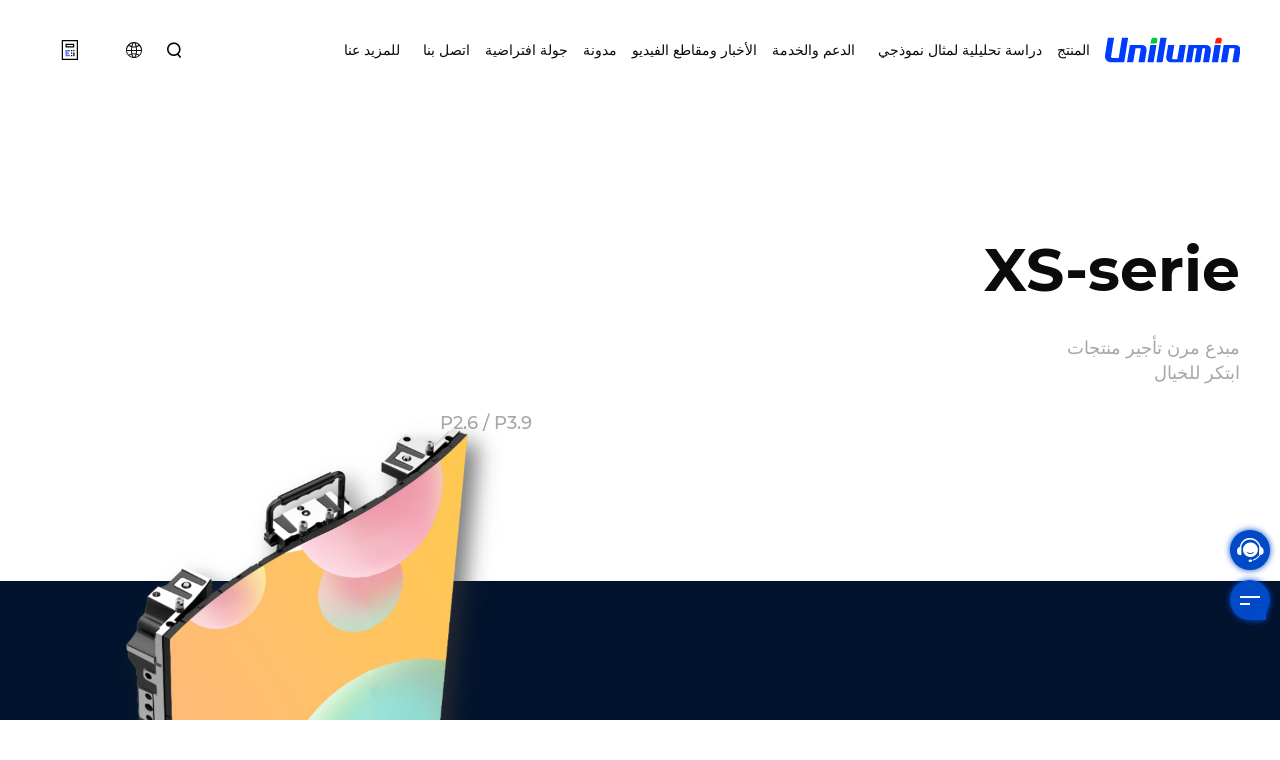

--- FILE ---
content_type: text/html; charset=UTF-8
request_url: https://ar.unilumin.com/products/rental/809.html
body_size: 6724
content:
<!DOCTYPE html>
<html lang="ar" dir="rtl">
<head>
<meta charset="UTF-8">
<meta name="keywords" content="">
<meta name="description" content="">
<meta name="author" content="sumaart.com">
<meta http-equiv="X-UA-Compatible" content="IE=edge,chrome=1"/>
<meta name="renderer" content="webkit">
<meta name="screen-orientation" content="portrait">
<meta name="x5-orientation" content="portrait">
<meta name="format-detection" content="telephone=no,email=no,adress=no">
<meta name="viewport" content="width=device-width, initial-scale=1.0, maximum-scale=1.0, user-scalable=no, shrink-to-fit=no">
<meta name="mobile-web-app-capable" content="yes">
<meta name="apple-mobile-web-app-status-bar-style" content="black">
<title>XS</title>
<link rel="icon" href="/favicon.png?1">
<link rel="stylesheet" href="/themes/en/default/styles/app.css?1769008421">
<link rel="stylesheet" href="/themes/en/default/assets/fonts/iconfont/iconfont.css">
<style>#cc-main{direction: ltr;}</style>
</head><body>
    <!-- STAET 头部开始 -->
<header>
    <div class="header">
        <div class="header-inner wrap">
            <a href="/" class="header-logo">
                <img src="/themes/en/default/assets/img/logo_24.svg" alt="">
            </a>

            <div class="header-menu">
                                <ul class="header-menu-ul">
                                                            <li class="menu-item">
                        <a href="/products/professional-amp-commercial" class="menu-link" data-sub="2" >المنتج</a>
                    </li>
                                                            <li class="menu-item">
                        <a href="/case-study" class="menu-link" >دراسة تحليلية لمثال نموذجي  </a>
                    </li>
                                                            <li class="menu-item">
                        <a href="/service/network-amp-warranty" class="menu-link" data-sub="4" >الدعم والخدمة</a>
                    </li>
                                                            <li class="menu-item">
                        <a href="/news/company-news" class="menu-link" data-sub="15" >الأخبار ومقاطع الفيديو</a>
                    </li>
                                                            <li class="menu-item">
                        <a href="/blog" class="menu-link" >مدونة </a>
                    </li>
                                                            <li class="menu-item">
                        <a href="javascript:;" class="menu-link" data-sub="21" >جولة افتراضية</a>
                    </li>
                                                            <li class="menu-item">
                        <a href="/contact/global-offices" class="menu-link" data-sub="20" >اتصل بنا  </a>
                    </li>
                                                            <li class="menu-item">
                        <a href="/about/about-us" class="menu-link" data-sub="33" >للمزيد عنا </a>
                    </li>
                                    </ul>
            </div>

            <div class="header-right">
                <div class="header-search" data-sub="search">
                    <span class="btn-search icon-search"></span>
                </div>
<!--                <a href="/inventory/list" class="hr-link header-invent">-->
<!--                    <span class="icon-invent"></span>-->
<!--                </a>-->
                <div class="hr-link header-earth">
                    <i class="icon-earth js-btn-lang"></i>
                    <div class="header-lang">
                        <a href="https://en.unilumin.com" class="hlang-link" target="_blank">English</a>
                        <a href="https://cn.unilumin.com" class="hlang-link" target="_blank">简体中文</a>
                        <a href="https://ru.unilumin.com" class="hlang-link" target="_blank">Pусский</a>
                        <a href="https://es.unilumin.com" class="hlang-link" target="_blank">Español</a>
                        <a href="https://fr.unilumin.com" class="hlang-link" target="_blank">Français</a>
                        <a href="https://unilumin.de" class="hlang-link" target="_blank">Deutsch</a>
                        <!--<a href="https://jp.unilumin.com" class="hlang-link" target="_blank">日本語</a>-->
                        <a href="https://it.unilumin.com" class="hlang-link" target="_blank">Italiano</a>
                        <!--                        <a href="http://tr.unilumin.com" class="hlang-link" target="_blank">Türkçe</a>-->
                        <a href="http://pt.unilumin.com" class="hlang-link" target="_blank">Português</a>
                        <a href="https://kr.unilumin.com" class="hlang-link" target="_blank">한국어</a>
                        <a href="https://www.unilumin-usa.com" class="hlang-link" target="_blank">USA</a>
                    </div>
                </div>
                <!-- <a href="javascript:;" class="hr-link header-subscribe js-layer-subscribe">الإشتراك<i class="icon-subscribe"></i></a> -->
                <!--<a href="/calculator" class="btn-calc"><span>calculator</span><i class="icon-next"></i></a>-->
                <a href="https://unidesigner.unilumin.com/" class="hr-link hr-calc " target="_blank">
                    <img src="/themes/en/default/assets/svg/calc.svg" alt="">
                </a>
                <div class="btn-menu js-menu-btn">
                    <span></span>
                    <span></span>
                </div>
            </div>
        </div>
    </div>
    <div class="header-submenu">
                                <div class="submenu-item" data-sub="2">
            <div class="subcate">
                                <a href="/products/professional-amp-commercial"  class="subcate-link has-pro current">المهنية والتجارية</a>
                                <a href="/products/rental"  class="subcate-link has-pro ">تأجير </a>
                                <a href="/products/dooh"  class="subcate-link has-pro ">DOOH</a>
                                <a href="https://www.uniluminsports.com/" target="_blank"  class="subcate-link has-pro ">الرياضة</a>
                            </div>
                        <!--产品-->
            <div class="sub-products">
                                                <div class="subpro active ">
                                        <a href="/products/professional-amp-commercial/812.html" class="subpro-item">
                        <div class="subpro-item__img img-box">
                            <img src="/media/thumbs/600x600_7.png" alt="ULWⅢ">
                        </div>
                        <h3 class="subpro-item__title">ULWⅢ</h3>
                        <p class="subpro-item__model"></p>
                    </a>
                                        <a href="/products/professional-amp-commercial/810.html" class="subpro-item">
                        <div class="subpro-item__img img-box">
                            <img src="/media/thumbs/600x600%20(1)_1.png" alt="UHPⅢ">
                        </div>
                        <h3 class="subpro-item__title">UHPⅢ</h3>
                        <p class="subpro-item__model"></p>
                    </a>
                                        <a href="/products/professional-amp-commercial/805.html" class="subpro-item">
                        <div class="subpro-item__img img-box">
                            <img src="/media/thumbs/600x600_1.png" alt="KslimⅡ">
                        </div>
                        <h3 class="subpro-item__title">KslimⅡ</h3>
                        <p class="subpro-item__model"></p>
                    </a>
                                        <a href="/products/professional-amp-commercial/umini.html" class="subpro-item">
                        <div class="subpro-item__img img-box">
                            <img src="/media/thumbs/products/UMini/1.png" alt="UMini">
                        </div>
                        <h3 class="subpro-item__title">UMini</h3>
                        <p class="subpro-item__model"></p>
                    </a>
                                        <a href="/products/professional-amp-commercial/upanels.html" class="subpro-item">
                        <div class="subpro-item__img img-box">
                            <img src="/media/thumbs/products/UpanelS/1.png" alt="UpanelS">
                        </div>
                        <h3 class="subpro-item__title">UpanelS</h3>
                        <p class="subpro-item__model"></p>
                    </a>
                                        <a href="/products/professional-amp-commercial/upanel.html" class="subpro-item">
                        <div class="subpro-item__img img-box">
                            <img src="/media/thumbs/products/UpanelII/1.png" alt="UpanelⅡ">
                        </div>
                        <h3 class="subpro-item__title">UpanelⅡ</h3>
                        <p class="subpro-item__model"></p>
                    </a>
                                        <a href="/products/professional-amp-commercial/uhw.html" class="subpro-item">
                        <div class="subpro-item__img img-box">
                            <img src="/media/thumbs/products/UHWII/1.png" alt="UHWⅡ">
                        </div>
                        <h3 class="subpro-item__title">UHWⅡ</h3>
                        <p class="subpro-item__model"></p>
                    </a>
                                        <a href="/products/professional-amp-commercial/uslim.html" class="subpro-item">
                        <div class="subpro-item__img img-box">
                            <img src="/media/thumbs/products/USLIM/1.png" alt="Uslim">
                        </div>
                        <h3 class="subpro-item__title">Uslim</h3>
                        <p class="subpro-item__model"></p>
                    </a>
                                        <a href="/products/professional-amp-commercial/kslim.html" class="subpro-item">
                        <div class="subpro-item__img img-box">
                            <img src="/media/thumbs/products/KSLIM/1.png" alt="Kslim">
                        </div>
                        <h3 class="subpro-item__title">Kslim</h3>
                        <p class="subpro-item__model"></p>
                    </a>
                                        <a href="/products/professional-amp-commercial/uhf.html" class="subpro-item">
                        <div class="subpro-item__img img-box">
                            <img src="/media/thumbs/products/UHF/1.png" alt="UHF">
                        </div>
                        <h3 class="subpro-item__title">UHF</h3>
                        <p class="subpro-item__model"></p>
                    </a>
                                    </div>
                                                <div class="subpro  ">
                                        <a href="/products/rental/809.html" class="subpro-item">
                        <div class="subpro-item__img img-box">
                            <img src="/media/thumbs/xs600x600_1.png" alt="XS-serie">
                        </div>
                        <h3 class="subpro-item__title">XS-serie</h3>
                        <p class="subpro-item__model"></p>
                    </a>
                                        <a href="/products/rental/808.html" class="subpro-item">
                        <div class="subpro-item__img img-box">
                            <img src="/media/thumbs/ugn600x600.png" alt="UGNⅡ">
                        </div>
                        <h3 class="subpro-item__title">UGNⅡ</h3>
                        <p class="subpro-item__model"></p>
                    </a>
                                        <a href="/products/rental/807.html" class="subpro-item">
                        <div class="subpro-item__img img-box">
                            <img src="/media/thumbs/600x600_5.png" alt="UGMⅡ">
                        </div>
                        <h3 class="subpro-item__title">UGMⅡ</h3>
                        <p class="subpro-item__model"></p>
                    </a>
                                        <a href="/products/rental/urm.html" class="subpro-item">
                        <div class="subpro-item__img img-box">
                            <img src="/media/thumbs/products/URMIII/600.png" alt="URMⅢ">
                        </div>
                        <h3 class="subpro-item__title">URMⅢ</h3>
                        <p class="subpro-item__model"></p>
                    </a>
                                    </div>
                                                <div class="subpro  ">
                                        <a href="/products/dooh/ustorm-iii.html" class="subpro-item">
                        <div class="subpro-item__img img-box">
                            <img src="/media/thumbs/products/UstormIII/600.png" alt="UstormⅢ">
                        </div>
                        <h3 class="subpro-item__title">UstormⅢ</h3>
                        <p class="subpro-item__model"></p>
                    </a>
                                        <a href="/products/dooh/usurface-iii.html" class="subpro-item">
                        <div class="subpro-item__img img-box">
                            <img src="/media/thumbs/products/USURFACEIII/600.png" alt="UsurfaceⅢ">
                        </div>
                        <h3 class="subpro-item__title">UsurfaceⅢ</h3>
                        <p class="subpro-item__model"></p>
                    </a>
                                        <a href="/products/dooh/uslim-o.html" class="subpro-item">
                        <div class="subpro-item__img img-box">
                            <img src="/media/thumbs/products/Uslim-O/600.png" alt="Uslim-O">
                        </div>
                        <h3 class="subpro-item__title">Uslim-O</h3>
                        <p class="subpro-item__model"></p>
                    </a>
                                        <a href="/products/dooh/ufix-ii.html" class="subpro-item">
                        <div class="subpro-item__img img-box">
                            <img src="/media/thumbs/products/UfixII/600.png" alt="UfixⅡ">
                        </div>
                        <h3 class="subpro-item__title">UfixⅡ</h3>
                        <p class="subpro-item__model"></p>
                    </a>
                                        <a href="/products/dooh/ustorm.html" class="subpro-item">
                        <div class="subpro-item__img img-box">
                            <img src="/media/thumbs/products/USTORM/1_1.png" alt="Ustorm">
                        </div>
                        <h3 class="subpro-item__title">Ustorm</h3>
                        <p class="subpro-item__model"></p>
                    </a>
                                        <a href="/products/dooh/o.html" class="subpro-item">
                        <div class="subpro-item__img img-box">
                            <img src="/media/thumbs/products/O/1.png" alt="O">
                        </div>
                        <h3 class="subpro-item__title">O</h3>
                        <p class="subpro-item__model"></p>
                    </a>
                                        <a href="/products/dooh/t.html" class="subpro-item">
                        <div class="subpro-item__img img-box">
                            <img src="/media/thumbs/products/T/1.png" alt="T">
                        </div>
                        <h3 class="subpro-item__title">T</h3>
                        <p class="subpro-item__model"></p>
                    </a>
                                        <a href="/products/dooh/vt.html" class="subpro-item">
                        <div class="subpro-item__img img-box">
                            <img src="/media/thumbs/products/VT/1.png" alt="VT">
                        </div>
                        <h3 class="subpro-item__title">VT</h3>
                        <p class="subpro-item__model"></p>
                    </a>
                                        <a href="/products/dooh/e.html" class="subpro-item">
                        <div class="subpro-item__img img-box">
                            <img src="/media/thumbs/products/E/1.png" alt="E">
                        </div>
                        <h3 class="subpro-item__title">E</h3>
                        <p class="subpro-item__model"></p>
                    </a>
                                    </div>
                                                <div class="subpro  no-pd">
                                    </div>
                            </div>
                    </div>
                                                                <div class="submenu-item" data-sub="4">
            <div class="subcate">
                                <a href="/service/network-amp-warranty"  class="subcate-link has-pro current">شبكة وضمان</a>
                            </div>
                    </div>
                                        <div class="submenu-item" data-sub="15">
            <div class="subcate">
                                <a href="/news/company-news"  class="subcate-link has-pro current">Company News</a>
                                <a href="/news/events"  class="subcate-link has-pro ">Events</a>
                                <a href="/news/videos"  class="subcate-link has-pro ">Videos</a>
                            </div>
                    </div>
                                                                <div class="submenu-item" data-sub="21">
            <div class="subcate">
                                <a href="https://www.720real.com/tour/2e0afa9d71ca51fc?scene=scene_20200811zt80&amp;undefined=&amp;from=groupmessage&amp;isappinstalled=0" target="_blank"  class="subcate-link has-pro current">مقر العمل الرئيسي</a>
                                <a href="https://www.720real.com/tour/7be3c3d48a40fe95?from=groupmessage&amp;isappinstalled=0" target="_blank"  class="subcate-link has-pro ">R&amp;D Intelligent Manufacturing Base</a>
                                <a href="https://www.720real.com/tour/b793c857082ff47c?from=groupmessage&amp;isappinstalled=0" target="_blank"  class="subcate-link has-pro ">بينغشان العلوم والتكنولوجيا بارك</a>
                            </div>
                    </div>
                                        <div class="submenu-item" data-sub="20">
            <div class="subcate">
                                <a href="/contact/global-offices"  class="subcate-link has-pro current">مقر العمل الرئيسي</a>
                                <a href="/contact/local-distributors"  class="subcate-link has-pro ">الموزعون المحليون</a>
                            </div>
                    </div>
                                        <div class="submenu-item" data-sub="33">
            <div class="subcate">
                                <a href="/about/about-us"  class="subcate-link has-pro current">حول Unilumin</a>
                                <a href="/about/joint-stock-company"  class="subcate-link has-pro ">Joint-Stock Company</a>
                            </div>
                    </div>
                        <div class="submenu-item" data-sub="search">
            <div class="header-search-form wrap">
                <span class="fs-close icon-close js-fs-close"></span>
                <form action="/search/list" id="headerSearch">
                    <input type="text" name="keywords" id="searchKeyword" class="hs-input js-hs-input" placeholder="بحث">
                    <button type="submit" class="hs-submit"><span class="icon-search"></span></button>
                </form>
            </div>
        </div>
    </div>

    <div class="m-menu">
        <ul class="m-menu-ul">
                                    <li class="m-menu-item">
                <a href="javascript:;" class="m-menu-link has-sub">المنتج</a>
                                <div class="m-submenu" style="display: none;">
                                        <a href="/products/professional-amp-commercial"  class="m-submenu-link">المهنية والتجارية</a>

                                        <a href="/products/rental"  class="m-submenu-link">تأجير </a>

                                        <a href="/products/dooh"  class="m-submenu-link">DOOH</a>

                                        <a href="https://www.uniluminsports.com/" target="_blank"  class="m-submenu-link">الرياضة</a>

                                    </div>
                            </li>
                                    <li class="m-menu-item">
                <a href="/case-study" class="m-menu-link">دراسة تحليلية لمثال نموذجي  </a>
                            </li>
                                    <li class="m-menu-item">
                <a href="javascript:;" class="m-menu-link has-sub">الدعم والخدمة</a>
                                <div class="m-submenu" style="display: none;">
                                        <a href="/service/network-amp-warranty"  class="m-submenu-link">شبكة وضمان</a>

                                    </div>
                            </li>
                                    <li class="m-menu-item">
                <a href="javascript:;" class="m-menu-link has-sub">الأخبار ومقاطع الفيديو</a>
                                <div class="m-submenu" style="display: none;">
                                        <a href="/news/company-news"  class="m-submenu-link">Company News</a>

                                        <a href="/news/events"  class="m-submenu-link">Events</a>

                                        <a href="/news/videos"  class="m-submenu-link">Videos</a>

                                    </div>
                            </li>
                                    <li class="m-menu-item">
                <a href="/blog" class="m-menu-link">مدونة </a>
                            </li>
                                    <li class="m-menu-item">
                <a href="javascript:;" class="m-menu-link has-sub">جولة افتراضية</a>
                                <div class="m-submenu" style="display: none;">
                                        <a href="https://www.720real.com/tour/2e0afa9d71ca51fc?scene=scene_20200811zt80&amp;undefined=&amp;from=groupmessage&amp;isappinstalled=0" target="_blank"  class="m-submenu-link">مقر العمل الرئيسي</a>

                                        <a href="https://www.720real.com/tour/7be3c3d48a40fe95?from=groupmessage&amp;isappinstalled=0" target="_blank"  class="m-submenu-link">R&amp;D Intelligent Manufacturing Base</a>

                                        <a href="https://www.720real.com/tour/b793c857082ff47c?from=groupmessage&amp;isappinstalled=0" target="_blank"  class="m-submenu-link">بينغشان العلوم والتكنولوجيا بارك</a>

                                    </div>
                            </li>
                                    <li class="m-menu-item">
                <a href="javascript:;" class="m-menu-link has-sub">اتصل بنا  </a>
                                <div class="m-submenu" style="display: none;">
                                        <a href="/contact/global-offices"  class="m-submenu-link">مقر العمل الرئيسي</a>

                                        <a href="/contact/local-distributors"  class="m-submenu-link">الموزعون المحليون</a>

                                    </div>
                            </li>
                                    <li class="m-menu-item">
                <a href="javascript:;" class="m-menu-link has-sub">للمزيد عنا </a>
                                <div class="m-submenu" style="display: none;">
                                        <a href="/about/about-us"  class="m-submenu-link">حول Unilumin</a>

                                        <a href="/about/joint-stock-company"  class="m-submenu-link">Joint-Stock Company</a>

                                    </div>
                            </li>
                    </ul>
    </div>
</header>
<!-- END 头部结束 -->    
    <div class="container">
        <div class="blank-top"></div>
        <div class="wrap">
            <div class="prod-intro mt-140">
                <h1 class="prod-title wow fadeInUpSmall">XS-serie</h1>
                <div class="prod-desc wow fadeInUpSmall">
                    <p>مبدع مرن تأجير منتجات</p>

<p>ابتكر للخيال</p>

<p>&nbsp;</p>

<p dir="RTL" style="text-align: left;"><span style="text-justify:inter-ideograph"><span style="direction:rtl"><span style="unicode-bidi:embed">P2.6 / P3.9</span></span></span></p>

<p>&nbsp;</p>

                </div>
            </div>
        </div>
        <div class="prod-param section-box mt-120">
            <div class="wrap">
                <div class="prod-param-intro">
                    <div class="prod-param-name">XS-serie</div>
                    <h3 class="prod-param-title wow fadeInUpSmall"></h3>
                    <div class="prod-param-desc wow fadeInUpSmall">
                        <p>متناسق الربط التصميم<br />
التصميم الإنشائي الإبداعي<br />
تجربة مشاهدة المسرح<br />
سهولة التركيب والصيانة<br />
&nbsp;</p>

                    </div>
                </div>
            </div>
            <div class="prod-param__img img-box wow fadeInUpSmall">
                <img src="/media/upload/900x900_1.png" alt="XS-serie">
            </div>
        </div>

                        <div class="prod-app section-box">
            <div class="wrap">
                <h2 class="prod-app-title wow fadeInUpSmall">سيناريو التطبيق</h2>
                <ul class="list list-4 list-prodapp mt-60">
                    <!-- 图片尺寸 350*228 -->
                                        <li>
                        <div class="prodapp-item wow fadeInUpSmall">
                            <div class="prodapp-item__img img-box">
                                <img class="lazy" src="/themes/en/default/assets/img/placeholder.png" data-original="/media/upload/1668045567462526564.jpg" alt="حفلة موسيقية ومباشرة حدث">
                            </div>
                            <h3 class="prodapp-item__title">حفلة موسيقية ومباشرة حدث</h3>
                            <div class="prodapp-item__desc">
                                
                            </div>
                        </div>
                    </li>
                                        <li>
                        <div class="prodapp-item wow fadeInUpSmall">
                            <div class="prodapp-item__img img-box">
                                <img class="lazy" src="/themes/en/default/assets/img/placeholder.png" data-original="/media/upload/1668045565909078050.jpg" alt="تلفزيون الاستوديو">
                            </div>
                            <h3 class="prodapp-item__title">تلفزيون الاستوديو</h3>
                            <div class="prodapp-item__desc">
                                
                            </div>
                        </div>
                    </li>
                                        <li>
                        <div class="prodapp-item wow fadeInUpSmall">
                            <div class="prodapp-item__img img-box">
                                <img class="lazy" src="/themes/en/default/assets/img/placeholder.png" data-original="/media/upload/1668045562218068616.jpg" alt="الشركات والمؤتمرات">
                            </div>
                            <h3 class="prodapp-item__title">الشركات والمؤتمرات</h3>
                            <div class="prodapp-item__desc">
                                
                            </div>
                        </div>
                    </li>
                                        <li>
                        <div class="prodapp-item wow fadeInUpSmall">
                            <div class="prodapp-item__img img-box">
                                <img class="lazy" src="/themes/en/default/assets/img/placeholder.png" data-original="/media/upload/1668045561581699269.jpg" alt="المعارض">
                            </div>
                            <h3 class="prodapp-item__title">المعارض</h3>
                            <div class="prodapp-item__desc">
                                
                            </div>
                        </div>
                    </li>
                                    </ul>
            </div>
        </div>
        
                        <div class="prod-photo">
                        <div class="prod-fitem img-box">
                <img class="lazy wow fadeInUpSmall" src="/themes/en/default/assets/img/placeholder.png" data-original="/media/upload/1668045819089105685.jpg" alt="تعديل مريح">
                <div class="prod-fitem__wrap">
                    <div class="prod-fitem__txt">
                        <div class="prod-fitem__intro wow fadeInUpSmall">
                            <h3 class="prod-fitem__title">تعديل مريح</h3>
                            <div class="prod-fitem__desc"><p dir="rtl" style="text-align: left;">9 تروس لضبط الزاوية لخزانة واحدة بنطاق منحنى &plusmn; 40 درجة</p>
</div>
                        </div>
                    </div>
                </div>
            </div>
                    </div>
        
                
                
        <div class="contact-form mt-20 js-contact-form section-box">
            <div class="wrap">
                <div class="main">
                    <h2 class="section-title black text-center wow fadeInUpSmall">إرسال تعليق</h2>
                    <form action="/feedback/contact?aid=809"  id="contactForm" method="post" onsubmit="return false;" autocomplete="off">
                        <h2 class="section-title wow fadeInUpSmall slow"></h2>
                        <input type="hidden" name="formType" value="3">
                        <div class="cform-box mt-30 wow fadeInUpSmall slow">
                            <div></div>
                            <div class="cform-item col-33 mt-20">
                                <div class="cform-item__wrap">
                                    <input type="text" name="firstName" class="cform-input" placeholder="الاسم الأول">
                                </div>
                            </div>
                            <div class="cform-item col-33 mt-20">
                                <div class="cform-item__wrap">
                                    <input type="text" name="lastName" class="cform-input" placeholder="اسم العائلة">
                                </div>
                            </div>
                            <div class="cform-item col-33 mt-20">
                                <div class="cform-item__wrap">
                                    <input type="text" name="email" class="cform-input" placeholder="البريد الإلكتروني للعمل">
                                </div>
                            </div>
                            <div class="cform-item col-33 mt-20">
                                <div class="cform-item__wrap">
                                    <input type="text" name="phone" class="cform-input" placeholder="رقم الهاتف">
                                </div>
                            </div>
                            <div class="cform-item col-33 mt-20">
                                <div class="cform-item__wrap">
                                    <input type="text" name="country" class="cform-input" placeholder="البلد">
                                </div>
                            </div>
                            <div class="cform-item col-33 mt-20">
                                <div class="cform-item__wrap">
                                    <input type="text" name="company" class="cform-input" placeholder="اسم الشركة">
                                </div>
                            </div>
                            <div class="cform-item col-33 mt-20">
                                <div class="cform-item__wrap">
                                    <input type="text" name="job" class="cform-input" placeholder="المسمى الوظيفي">
                                </div>
                            </div>
    
                            <div class="cform-item col-33 mt-20">
                                <div class="cform-item__wrap">
                                    <div class="cform-item__code">
                                        <input type="text" name="code" class="cform-input" placeholder="رمز التحقق">
                                        <img alt="Code" class="verify-img-2"  data-src='/feedback/captcha2' src='/feedback/captcha2' />
                                    </div>
                                </div>
                            </div>
        
                            <div class="cform-item col-100 mt-20">
                                <div class="cform-item__wrap">
                                    <textarea name="message" rows="5" class="cform-textarea" placeholder="اترك رسالة"></textarea>
                                </div>
                            </div>
                            <div class="cform-item col-100 mt-20 text-right">
                                <button type="submit" class="cform-submit js-cform-submit"> إرسال</button>
                            </div>
                        </div>
                    </form>
                </div>
            </div>
            
        </div>


                
        <!-- Related Product -->
                
        <!-- Related Case -->
                
        <div class="footer-help">
            <div class="wrap">
                <h2 class="section-title text-center wow fadeInUpSmall">كيف يمكننا مساعدتك؟</h2>
                <div class="section-desc text-center white auto wow fadeInUpSmall">لا تتردد في إعلامنا.</div>
                <a href="/contact" class="btn-contact mt-40 wow fadeInUpSmall">اتصل بنا</a>
            </div>
        </div>
        <!-- START 底部开始 -->
<footer>
	<div class="footer wow fadeInUpSmall">
		<div class="footer-inner wrap">
            <div class="footer-left">
                                                                <dl class="footer-menu">
                    <dt>المنتج</dt>
                                        <dd><a href="/products/professional-amp-commercial" >المهنية والتجارية</a></dd>
                                        <dd><a href="/products/rental" >تأجير </a></dd>
                                        <dd><a href="/products/dooh" >DOOH</a></dd>
                                        <dd><a href="https://www.uniluminsports.com/" target="_blank" rel="nofollow" >الرياضة</a></dd>
                                    </dl>
                                                <dl class="footer-menu">
                    <dt>الدعم والخدمة</dt>
                                        <dd><a href="/service/network-amp-warranty" >شبكة وضمان</a></dd>
                                    </dl>
                
                <div class="footer-contact">
                    <div class="fc-item">
                        <span class="ico icon-map"></span>
                        112 يونغفو الطريق., قرية تشياتو, مدينة فويونغ, منطقة باوان, شنتشن 518103 الصين
                    </div>
                    <div class="fc-item">
                        <span class="ico icon-email"></span>
                        <p><a href="mailto:sales@unilumin.com">sales@unilumin.com</a></p>
                        <p>+86-755-29918999</p>
                    </div>
                </div>
                
            </div>
            <div class="footer-follow">
                <span>تابعنا</span>
                <a href="https://www.facebook.com/unilumingroup" target="_blank" rel="nofollow" class="icon-facebook"></a>
                <a href="https://x.com/UniluminDisplay" target="_blank" rel="nofollow" class="icon-twitter"></a>
                <a href="https://www.linkedin.com/company/unilumin-group" target="_blank" rel="nofollow" class="icon-linkedin"></a>
                <a href="https://www.instagram.com/uniluminofficial/" target="_blank" rel="nofollow" class="icon-instagram"></a>
                <a href="https://www.youtube.com/c/UniluminGroup" target="_blank" rel="nofollow" class="icon-youtube"></a>
                <a href="https://www.tiktok.com/@unilumin_led" target="_blank" rel="nofollow" class="icon-tiktok"></a>
            </div>

            <div class="footer-bottom mt-140">
                <div class="footer-copyright">
حقوق الطبع والنشر © 2004-2026 Unilumin
                    <a href="https://beian.miit.gov.cn/" target="_blank" rel="nofollow">جوانجدونجICP سجل1101309لاهور</a>
صممه<a href="https://www.sumaarts.com" target="_blank" rel="nofollow">سومارت</a>
                </div>
                <div class="go-top js-gotop">
                    <span class="icon-top"></span>
                    <p>العودة إلى الأعلى</p>
                </div>
                
                <div class="footer-legal">
                    <!--<a href="">Privacy policy</a>-->
                    <a href="/terms-of-use">شروط الاستخدام</a>
                </div>
            </div>
            
        </div>
    </div>
    
    <div class="footer-zx">
        <a href="javascript:;" class="fzx-link icon-kefu" onclick="ECHAT.customMiniChat()"></a>
        <div class="footer-msg js-btn-msg">
            <div class="btn-msg">
                <span></span>
            </div>
        </div>
    </div>
</footer>


<!-- <div class="fixed-cookie" style="display: none;">
    <div class="fc-desc">نحن وشركاؤنا نستخدم ملفات تعريف الارتباط لضمان أن نقدم لك أفضل تجربة على موقعنا. نحن هنا نطلب إذنك لاستخدام التقنيات التالية.</div>
    <div class="fc-links">
        <a href="javascript:;" class="js-close-fc">أرفض</a>
        <a href="javascript:;" class="current js-close-fc">إقبل</a>
    </div>
</div> -->

<!-- END 底部结束 -->

<div class="layer-msg-container js-msg-layer" style="display: none;">
        <div class="layer-msg-bg"></div>
    <div class="layer-msg-main">
        <div class="layer-msg-box">
            <span class="layer-msg-close js-msg-close icon-close"></span>
            <div class="layer-msg-wrap">
                <form action="/feedback/contact"  id="msgForm" method="post" onsubmit="return false;" autocomplete="off">
                    <input type="hidden" name="formType" id="formType" value="1">
                    <input type="hidden" name="downloadId" id="downloadId" value="">
                    <h2 class="section-title small text-center black js-cform-title">ترك استفسار</h2>
                    <div class="cform-box mt-30">
                        <div></div>
                        <div class="cform-item col-33 mt-20">
                            <div class="cform-item__wrap">
                                <input type="text" name="firstName" id="firstName" class="cform-input" placeholder="الاسم الأول">
                            </div>
                        </div>
                        <div class="cform-item col-33 mt-20">
                            <div class="cform-item__wrap">
                                <input type="text" name="lastName" id="lastName" class="cform-input" placeholder="اسم العائلة">
                            </div>
                        </div>
                        <div class="cform-item col-33 mt-20">
                            <div class="cform-item__wrap">
                                <input type="text" name="email" id="workEmail" class="cform-input" placeholder="البريد الإلكتروني للعمل">
                            </div>
                        </div>
                        <div class="cform-item col-33 mt-20">
                            <div class="cform-item__wrap">
                                <input type="text" name="phone" id="phoneL" class="cform-input" placeholder="رقم الهاتف">
                            </div>
                        </div>
                        <div class="cform-item col-33 mt-20">
                            <div class="cform-item__wrap">
                                <input type="text" name="country" id="countryL" class="cform-input" placeholder="البلد">
                            </div>
                        </div>
                        <div class="cform-item col-33 mt-20">
                            <div class="cform-item__wrap">
                                <input type="text" name="company" id="companyL" class="cform-input" placeholder="اسم الشركة">
                            </div>
                        </div>
                        <div class="cform-item col-33 mt-20">
                            <div class="cform-item__wrap">
                                <input type="text" name="job" id="job" class="cform-input" placeholder="المسمى الوظيفي">
                            </div>
                        </div>
                        

                        <div class="cform-item col-33 mt-20 js-cform-select">
                            <div class="cform-item__wrap">
                                <select name="aid" id="products" class="cform-select">
                                    <option value="">الرجاء تحديد منتج / حل</option>
                                                                        <option value="757">UstormⅢ</option>
                                                                        <option value="812">ULWⅢ</option>
                                                                        <option value="89">UsurfaceⅢ</option>
                                                                        <option value="810">UHPⅢ</option>
                                                                        <option value="809">XS-serie</option>
                                                                        <option value="88">Uslim-O</option>
                                                                        <option value="808">UGNⅡ</option>
                                                                        <option value="805">KslimⅡ</option>
                                                                        <option value="799">UfixⅡ</option>
                                                                        <option value="807">UGMⅡ</option>
                                                                        <option value="160">Ustorm</option>
                                                                        <option value="156">O</option>
                                                                        <option value="4">UMini</option>
                                                                        <option value="157">T</option>
                                                                        <option value="3">UpanelS</option>
                                                                        <option value="5">UpanelⅡ</option>
                                                                        <option value="159">VT</option>
                                                                        <option value="158">E</option>
                                                                        <option value="794">URMⅢ</option>
                                                                        <option value="6">UHWⅡ</option>
                                                                        <option value="154">Uslim</option>
                                                                        <option value="80">Kslim</option>
                                                                        <option value="238">UHF</option>
                                                                        <option value="0" >الاخرين</option>
                                </select>
                            </div>
                        </div>

                        <div class="cform-item col-33 mt-20">
                            <div class="cform-item__wrap">
                                <div class="cform-item__code">
                                    <input type="text" name="code" id="code" class="cform-input" placeholder="رمز التحقق">
                                    <img alt="Code" class="verify-img"  data-src='/feedback/captcha' src='/feedback/captcha' />
                                </div>
                            </div>
                        </div>
    
                        <div class="cform-item col-100 mt-20">
                            <div class="cform-item__wrap">
                                <textarea name="message" id="messageL" rows="5" class="cform-textarea" placeholder="اترك رسالة"></textarea>
                            </div>
                        </div>
                        <div class="cform-item col-100 mt-20 text-right">
                            <button type="submit" class="cform-submit js-msg-submit">إرسال</button>
                        </div>
                    </div>
                </form>
            </div>
        </div>
    </div>
</div>    </div>

    <!-- JS -->
<script src="/themes/en/default/scripts/main.js?1769008421"></script>
<script src="/themes/en/default/scripts/jquery-3.6.3.min.js"></script>
<script type="text/javascript">
    var _echatServer = ['e.echatsoft.com'];
    window._echat=window._echat||function(){(_echat.q=_echat.q||[]).push(arguments)};_echat.l=+new Date;
    _echat('initParam', { companyId: 466, lan: 'ar', echatTag: 'xiaoyuzhong'});
    (function () {
        var echat = document.createElement('script');
        echat.type = 'text/javascript';
        echat.async = true;
        echat.id = 'echatmodulejs';
        echat.setAttribute('charset','UTF-8');
        echat.src = ('https:' == document.location.protocol ? 'https://' : 'http://') + 'www.echatsoft.com/visitor/echat.js';
        var s = document.getElementsByTagName('script')[0];
        s.parentNode.insertBefore(echat, s);
    })();
</script></body>
</html>

--- FILE ---
content_type: text/css
request_url: https://ar.unilumin.com/themes/en/default/styles/app.css?1769008421
body_size: 16986
content:
.s-dots li button::before,.header,.btn-calc,.header-lang,.header-lang::before,.header-submenu,.subcate-link,.btn-menu>span,.m-menu,.ib-link>span,.ib-link>span svg,.dots-pager>span,.app-cate>span,.app-item__link>span,.app-item__link>span::after,.btn-more,.pager>a,.btn-slick,.btn-slick>img,.btn-slick>svg,.map-item::after,.map-detail,.policy-filter-item,.policy-filter-item::before,.btn-download,.office-item__intro,.detail-pager .btn-slick,.casedphpto-item::after,.casedphpto-item>span,.btn-contact,.cform-submit,.citem__title,.calc-header,.btn-calc-header,.calc-header-box,.calch-item,.calc-number span::after,.calc-btn-h,.calc-btn-v,.calcp-btn,.cprodt-item::before,.search-item,.footer-menu a,.qr-wechat>img,.btn-msg,.btn-msg>span,.btn-msg::before,.btn-msg::after,.go-top,.footer-legal a::after,.fc-links>a{-webkit-transition:all .3s;transition:all .3s}.menu-link,.hr-link,.hlang-link,.subpro-item,.fs-close,.hs-submit,.app-item__link,.cfi-link,.news-item__title,.detail-backlist,.social-share>a,.prodapp-item__title,.search-item h4,.footer-follow>a,.footer-copyright a,.footer-legal a{-webkit-transition:color .3s;transition:color .3s}.blank-top{-webkit-transition:height .3s;transition:height .3s}.ib-txt,.app-item__txt,.pb-intro,.product-item__txt,.case-item__num-txt,.prod-fitem__txt,.rpro-item__txt{-webkit-transform:translateY(-50%);transform:translateY(-50%)}@font-face{font-family:'Montserrat';font-style:normal;font-weight:300;src:local("Montserrat Light"),local("Montserrat-Light"),url("../assets/fonts/montserrat/montserrat-v14-latin-300.woff2") format("woff2"),url("../assets/fonts/montserrat/montserrat-v14-latin-300.woff") format("woff")}@font-face{font-family:'Montserrat';font-style:normal;font-weight:400;src:local("Montserrat Regular"),local("Montserrat-Regular"),url("../assets/fonts/montserrat/montserrat-v14-latin-regular.woff2") format("woff2"),url("../assets/fonts/montserrat/montserrat-v14-latin-regular.woff") format("woff")}@font-face{font-family:'Montserrat';font-style:normal;font-weight:500;src:local("Montserrat Medium"),local("Montserrat-Medium"),url("../assets/fonts/montserrat/montserrat-v14-latin-500.woff2") format("woff2"),url("../assets/fonts/montserrat/montserrat-v14-latin-500.woff") format("woff")}@font-face{font-family:'Montserrat';font-style:normal;font-weight:700;src:local("Montserrat Bold"),local("Montserrat-Bold"),url("../assets/fonts/montserrat/montserrat-v14-latin-700.woff2") format("woff2"),url("../assets/fonts/montserrat/montserrat-v14-latin-700.woff") format("woff")}@font-face{font-family:'Montserrat';font-style:normal;font-weight:900;src:local("Montserrat Black"),local("Montserrat-Black"),url("../assets/fonts/montserrat/montserrat-v14-latin-900.woff2") format("woff2"),url("../assets/fonts/montserrat/montserrat-v14-latin-900.woff") format("woff")}/*! normalize.css v8.0.1 | MIT License | github.com/necolas/normalize.css */html{line-height:1.25;-webkit-text-size-adjust:100%}body{margin:0}main{display:block}h1{font-size:2em;margin:0.67em 0}hr{box-sizing:content-box;height:0;overflow:visible}pre,code,kbd,samp{font-family:monospace, monospace;font-size:1em}a{background-color:transparent;text-decoration:none}abbr[title]{border-bottom:none;text-decoration:underline;text-decoration:underline dotted}b,strong{font-weight:bolder}small{font-size:80%}sub,sup{font-size:75%;line-height:0;position:relative;vertical-align:baseline}sub{bottom:-0.25em}sup{top:-0.5em}img{border-style:none}button,input,optgroup,select,textarea{font-family:inherit;font-size:100%;line-height:1.15;margin:0}button,input{overflow:visible}button,select{text-transform:none}button,[type="button"],[type="reset"],[type="submit"]{-webkit-appearance:button}button::-moz-focus-inner,[type="button"]::-moz-focus-inner,[type="reset"]::-moz-focus-inner,[type="submit"]::-moz-focus-inner{border-style:none;padding:0}button:-moz-focusring,[type="button"]:-moz-focusring,[type="reset"]:-moz-focusring,[type="submit"]:-moz-focusring{outline:1px dotted ButtonText}fieldset{padding:0.35em 0.75em 0.625em}legend{box-sizing:border-box;color:inherit;display:table;max-width:100%;padding:0;white-space:normal}progress{vertical-align:baseline}textarea{overflow:auto}[type="checkbox"],[type="radio"]{box-sizing:border-box;padding:0}[type="number"]::-webkit-inner-spin-button,[type="number"]::-webkit-outer-spin-button{height:auto}[type="search"]{-webkit-appearance:textfield;outline-offset:-2px}[type="search"]::-webkit-search-decoration{-webkit-appearance:none}::-webkit-file-upload-button{-webkit-appearance:button;font:inherit}details{display:block}summary{display:list-item}template{display:none}[hidden]{display:none}ul{margin:0;padding:0}ul,li{list-style:none}p,h1,h2,h3,h4,h5,h6{margin:0;padding:0}table{border-collapse:collapse;border-spacing:0}*{-webkit-tap-highlight-color:transparent}[class*=' icon-'],[class^=icon-]{font-family:"iconfont";-moz-osx-font-smoothing:grayscale;-webkit-font-smoothing:antialiased;font-style:normal;font-variant:normal;line-height:1;speak:none;text-transform:none}input[type=text]::-ms-clear,input[type=tel]::-ms-clear,input[type=number]::-ms-clear{display:none}.wow{visibility:hidden}.no-cssanimations .wow{visibility:visible}.mt-10{margin-top:10px}.mt-20{margin-top:20px}.mt-30{margin-top:30px}.mt-40{margin-top:40px}.mt-50{margin-top:50px}.mt-60{margin-top:60px}.mt-70{margin-top:70px}.mt-80{margin-top:80px}.mt-90{margin-top:90px}.mt-100{margin-top:100px}.mt-110{margin-top:110px}.mt-120{margin-top:120px}.mt-140{margin-top:140px}.mt-160{margin-top:160px}.mt-200{margin-top:200px}@media (max-width: 1024px){.mt-60{margin-top:30px}.mt-70{margin-top:35px}.mt-80{margin-top:40px}.mt-90{margin-top:45px}.mt-100{margin-top:50px}.mt-110{margin-top:55px}.mt-120{margin-top:60px}.mt-140{margin-top:70px}.mt-160{margin-top:80px}.mt-200{margin-top:100px}}.pt-140{padding-top:140px}@media (max-width: 1680px){.pt-140{padding-top:120px}}@media (max-width: 1024px){.pt-140{padding-top:70px}}.text-right{text-align:right}.text-left{text-align:left}.text-center{text-align:center}.d-inline-block{display:inline-block}.d-none{display:none}.d-block{display:block}.v-rl{writing-mode:vertical-rl;-ms-writing-mode:tb-rl}.v-lr{writing-mode:vertical-lr;-ms-writing-mode:tb-lr}.contact-map .BMapLabel{border:0}.contact-map .anchorBL{display:none}.list{font-size:0}.list>li{display:inline-block;vertical-align:top}.list-1>li{width:100%}.list-2>li{width:50%}.list-3>li{width:33.3333%}.list-4>li{width:25%}.list-5>li{width:20%}.img-box{position:relative}.img-box::before{content:"";display:block}.img-box>img{left:0;position:absolute;top:0;width:100%}.bg-cover{background-repeat:no-repeat;background-position:center center;background-size:cover}.bg-contain{background-repeat:no-repeat;background-position:center center;background-size:contain}.bg-gray{background-color:#A7A7A7}.wx-share{margin-top:-130px;margin-left:-120px;border-radius:3px;position:fixed;z-index:1000;top:50%;left:50%;padding:20px 10px;width:240px;height:280px;background-color:#fff;cursor:pointer;box-shadow:0 0 5px 0 rgba(0,0,0,0.1)}.wx-share img{display:block;width:100%}.wx-share p{font-size:12px;line-height:20px;text-align:center;font-weight:500;color:#000}.wx-share i{position:absolute;top:0;right:0;font-size:12px;width:2.5em;height:2.5em;line-height:2.5;text-align:center;color:#000}.echat .echat-icon-link{display:none}.echat-icon-img{display:none}@-webkit-keyframes fadeIn{from{opacity:0}to{opacity:1}}@keyframes fadeIn{from{opacity:0}to{opacity:1}}.fadeIn{-webkit-animation-name:fadeIn;animation-name:fadeIn}@-webkit-keyframes fadeInUp{from{opacity:0;-webkit-transform:translate3d(0, 100%, 0);transform:translate3d(0, 100%, 0)}to{opacity:1;-webkit-transform:translate3d(0, 0, 0);transform:translate3d(0, 0, 0)}}@keyframes fadeInUp{from{opacity:0;-webkit-transform:translate3d(0, 100%, 0);transform:translate3d(0, 100%, 0)}to{opacity:1;-webkit-transform:translate3d(0, 0, 0);transform:translate3d(0, 0, 0)}}.fadeInUp{-webkit-animation-name:fadeInUp;animation-name:fadeInUp}@-webkit-keyframes fadeInUpSmall{from{opacity:0;-webkit-transform:translate3d(0, 80px, 0);transform:translate3d(0, 80px, 0)}to{opacity:1;-webkit-transform:translate3d(0, 0, 0);transform:translate3d(0, 0, 0)}}@keyframes fadeInUpSmall{from{opacity:0;-webkit-transform:translate3d(0, 80px, 0);transform:translate3d(0, 80px, 0)}to{opacity:1;-webkit-transform:translate3d(0, 0, 0);transform:translate3d(0, 0, 0)}}.fadeInUpSmall{-webkit-animation-name:fadeInUpSmall;animation-name:fadeInUpSmall}@-webkit-keyframes fadeInDown{from{opacity:0;-webkit-transform:translate3d(0, -100%, 0);transform:translate3d(0, -100%, 0)}to{opacity:1;-webkit-transform:translate3d(0, 0, 0);transform:translate3d(0, 0, 0)}}@keyframes fadeInDown{from{opacity:0;-webkit-transform:translate3d(0, -100%, 0);transform:translate3d(0, -100%, 0)}to{opacity:1;-webkit-transform:translate3d(0, 0, 0);transform:translate3d(0, 0, 0)}}.fadeInDown{-webkit-animation-name:fadeInDown;animation-name:fadeInDown}@-webkit-keyframes fadeInLeft{from{opacity:0;-webkit-transform:translate3d(-100%, 0, 0);transform:translate3d(-100%, 0, 0)}to{opacity:1;-webkit-transform:translate3d(0, 0, 0);transform:translate3d(0, 0, 0)}}@keyframes fadeInLeft{from{opacity:0;-webkit-transform:translate3d(-100%, 0, 0);transform:translate3d(-100%, 0, 0)}to{opacity:1;-webkit-transform:translate3d(0, 0, 0);transform:translate3d(0, 0, 0)}}.fadeInLeft{-webkit-animation-name:fadeInLeft;animation-name:fadeInLeft}@-webkit-keyframes fadeInLeftSmall{from{opacity:0;-webkit-transform:translate3d(-40px, 0, 0);transform:translate3d(-40px, 0, 0)}to{opacity:1;-webkit-transform:translate3d(0, 0, 0);transform:translate3d(0, 0, 0)}}@keyframes fadeInLeftSmall{from{opacity:0;-webkit-transform:translate3d(-40px, 0, 0);transform:translate3d(-40px, 0, 0)}to{opacity:1;-webkit-transform:translate3d(0, 0, 0);transform:translate3d(0, 0, 0)}}.fadeInLeftSmall{-webkit-animation-name:fadeInLeftSmall;animation-name:fadeInLeftSmall}@-webkit-keyframes fadeInRight{from{opacity:0;-webkit-transform:translate3d(100%, 0, 0);transform:translate3d(100%, 0, 0)}to{opacity:1;-webkit-transform:translate3d(0, 0, 0);transform:translate3d(0, 0, 0)}}@keyframes fadeInRight{from{opacity:0;-webkit-transform:translate3d(100%, 0, 0);transform:translate3d(100%, 0, 0)}to{opacity:1;-webkit-transform:translate3d(0, 0, 0);transform:translate3d(0, 0, 0)}}.fadeInRight{-webkit-animation-name:fadeInRight;animation-name:fadeInRight}@-webkit-keyframes fadeInRightSmall{from{opacity:0;-webkit-transform:translate3d(40px, 0, 0);transform:translate3d(40px, 0, 0)}to{opacity:1;-webkit-transform:translate3d(0, 0, 0);transform:translate3d(0, 0, 0)}}@keyframes fadeInRightSmall{from{opacity:0;-webkit-transform:translate3d(40px, 0, 0);transform:translate3d(40px, 0, 0)}to{opacity:1;-webkit-transform:translate3d(0, 0, 0);transform:translate3d(0, 0, 0)}}.fadeInRightSmall{-webkit-animation-name:fadeInRightSmall;animation-name:fadeInRightSmall}.animated{-webkit-animation-duration:1s;animation-duration:1s;-webkit-animation-fill-mode:both;animation-fill-mode:both}.animated.infinite{-webkit-animation-iteration-count:infinite;animation-iteration-count:infinite}.animated.delay-1s{-webkit-animation-delay:1s;animation-delay:1s}.animated.delay-2s{-webkit-animation-delay:2s;animation-delay:2s}.animated.delay-3s{-webkit-animation-delay:3s;animation-delay:3s}.animated.delay-4s{-webkit-animation-delay:4s;animation-delay:4s}.animated.delay-5s{-webkit-animation-delay:5s;animation-delay:5s}.animated.fast{-webkit-animation-duration:800ms;animation-duration:800ms}.animated.faster{-webkit-animation-duration:500ms;animation-duration:500ms}.animated.slow{-webkit-animation-duration:2s;animation-duration:2s}.animated.slower{-webkit-animation-duration:3s;animation-duration:3s}@media (prefers-reduced-motion){.animated{-webkit-animation:unset !important;animation:unset !important;-webkit-transition:none !important;transition:none !important}}.slick-slider{position:relative;display:block;box-sizing:border-box;-webkit-user-select:none;-moz-user-select:none;-ms-user-select:none;user-select:none;-webkit-touch-callout:none;-khtml-user-select:none;-ms-touch-action:pan-y;touch-action:pan-y;-webkit-tap-highlight-color:transparent}.slick-list{position:relative;display:block;overflow:hidden;margin:0;padding:0}.slick-list:focus{outline:0}.slick-list.dragging{cursor:pointer;cursor:hand}.slick-slider .slick-list,.slick-slider .slick-track{-webkit-transform:translate3d(0, 0, 0);-moz-transform:translate3d(0, 0, 0);-ms-transform:translate3d(0, 0, 0);-o-transform:translate3d(0, 0, 0);transform:translate3d(0, 0, 0)}.slick-track{position:relative;top:0;left:0;display:block;margin-left:auto;margin-right:auto}.slick-track::after,.slick-track::before{display:table;content:""}.slick-track::after{clear:both}.slick-loading .slick-track{visibility:hidden}.slick-slide{display:none;float:left;height:100%;min-height:1px;outline:0}.slick-slide a{outline:0}[dir=rtl] .slick-slide{float:right}.slick-slide img{display:block}.slick-slide.slick-loading img{display:none}.slick-slide.dragging img{pointer-events:none}.slick-initialized .slick-slide{display:block}.slick-loading .slick-slide{visibility:hidden}.slick-vertical .slick-slide{display:block;height:auto;border:1px solid transparent}.slick-arrow.slick-hidden{display:none}.s-dots{position:absolute;bottom:30px;right:30px;left:auto;font-size:0;text-align:center}.s-dots li{margin:0 6px;display:inline-block;vertical-align:bottom}.s-dots li button{position:relative;display:inline-block;vertical-align:bottom;height:20px;padding:0;width:6px;border:0;font-size:0;background-color:transparent;outline:0;cursor:pointer}.s-dots li button::before{content:"";display:inline-block;vertical-align:bottom;width:6px;height:6px;background-color:#fff;position:absolute;bottom:0;left:0}.s-dots li.slick-active button::before{height:20px;box-shadow:0 0 6px #fff}@media (max-width: 1024px){.s-dots{bottom:20px;right:16px}.s-dots li{margin-right:4px;margin-left:4px}.s-dots li button::before{width:4px;height:4px}.s-dots li.slick-active button::before{height:12px;box-shadow:0 0 4px #fff}}.header{position:fixed;z-index:100;top:0;right:0;left:0;padding:28px 0;background-color:#fff}.container{overflow:hidden}.blank-top{height:100px}.wrap{width:1600px;margin-right:auto;margin-left:auto}.header-inner{position:relative;font-size:0}.header-logo{display:inline-block;vertical-align:top}.header-logo>img{height:44px}.header-menu{display:inline-block;vertical-align:top;margin-left:44px}.menu-item{position:relative;display:inline-block;vertical-align:top;margin-right:30px}.menu-link{display:block;position:relative;font:500 14px/44px "Montserrat";color:#0B0B0B}.menu-link::after{content:"";position:absolute;top:100%;right:0;left:0;height:28px}.header-right{position:absolute;top:2px;left:0}.btn-calc{margin-left:30px;display:inline-block;vertical-align:top;font-size:0;width:150px;background-color:#0049C7;color:#fff;text-align:center;border-radius:20px}.btn-calc>span,.btn-calc>i{display:inline-block;vertical-align:top}.btn-calc>span{font:500 14px/40px "Montserrat";text-transform:capitalize}.btn-calc>i{font-size:20px;line-height:40px;margin-left:10px}.hr-link{display:inline-block;vertical-align:top;margin-right:20px;font:500 16px/40px "Montserrat";text-transform:capitalize;color:#0B0B0B}.hr-link>i{display:inline-block;vertical-align:top;margin-left:5px;font-style:normal;font-size:18px;line-height:40px}.header-earth{position:relative;cursor:pointer}.header-earth:hover .header-lang{visibility:visible;opacity:1;-webkit-clip-path:polygon(0 0, 100% 0, 100% 100%, 0% 100%);clip-path:polygon(0 0, 100% 0, 100% 100%, 0% 100%)}.header-lang{position:absolute;top:100%;left:50%;width:100px;margin-left:-50px;visibility:hidden;opacity:0;-webkit-clip-path:polygon(0 0, 100% 0, 100% 0, 0 0);clip-path:polygon(0 0, 100% 0, 100% 0, 0 0)}.header-lang::before{content:"";display:block;height:30px}.hlang-link{display:block;background-color:#fff;font:400 14px/40px "Montserrat";text-align:center;color:#0B0B0B;border-bottom:1px solid rgba(0,0,0,0.1)}.hlang-link:first-of-type{position:relative}.hlang-link:first-of-type::before{content:"";position:absolute;top:-3px;right:0;left:0;height:3px;background-color:#0049C7}.hlang-link:last-of-type{border-bottom:0}.header-search{position:relative;display:inline-block;vertical-align:top}.header-search::after{content:"";position:absolute;top:100%;right:-30px;left:-30px;height:30px}.btn-search{display:inline-block;vertical-align:top;border:0;padding:0;font-size:18px;line-height:40px;width:20px;cursor:pointer}.header-invent span{display:inline-block;vertical-align:top;font-size:18px;width:20px;text-align:center;line-height:40px}.header-submenu{position:fixed;z-index:50;top:100px;right:0;left:0;background-color:#02132D;-webkit-clip-path:polygon(0 0, 100% 0%, 100% 100%, 0% 100%);clip-path:polygon(0 0, 100% 0%, 100% 100%, 0% 100%)}.submenu-item{display:none}.submenu-item.active{display:block}.subcate{font-size:0;text-align:center}.subcate-link{display:inline-block;vertical-align:top;margin:0 50px;font:500 18px/60px "Montserrat";color:#fff;opacity:.3}.subcate-link.current{opacity:1}.subpro{text-align:center;font-size:0;display:none;padding:20px 0 40px}.subpro.active{display:block}.subpro.no-pd{padding-top:0;padding-bottom:0}.subpro-item{display:inline-block;vertical-align:top;margin:0 30px;color:rgba(255,255,255,0.2)}.subpro-item.current{color:#fff}.subpro-item__img{width:120px}.subpro-item__img::before{padding-top:100%}.subpro-item__title,.subpro-item__model{font:500 14px/20px "Montserrat"}.subpro-item__title{margin-bottom:5px}.fixed-menu .header{padding-top:18px;padding-bottom:18px}.fixed-menu .blank-top{height:80px}.fixed-menu .header-submenu{top:80px}.fixed-menu .header-lang::before{height:20px}.btn-menu{position:relative;width:30px;height:30px;left:-7px;display:none}.btn-menu>span{position:absolute;top:0;right:0;bottom:0;left:0;-webkit-transform-origin:center center;transform-origin:center center}.btn-menu>span::before{content:"";position:absolute;top:15px;left:7px;width:16px;height:1px;background-color:#0B0B0B}.btn-menu>span:nth-of-type(1)::before{-webkit-transform:translateY(-3px);transform:translateY(-3px)}.btn-menu>span:nth-of-type(2)::before{-webkit-transform:translateY(3px);transform:translateY(3px)}@media (min-width: 1025px){.hr-link:hover,.hlang-link:hover{color:#0049C7}.menu-link:hover{color:#0049C7}.subcate-link:hover{opacity:1}.subpro-item:hover{color:#fff}.btn-calc:hover{box-shadow:0 0 6px #0049C7}}.m-menu{display:none}@media (max-width: 1680px){.wrap{width:auto;margin-right:40px;margin-left:40px}}@media (max-width: 1560px){.menu-item{margin-right:20px}.btn-calc{width:30px;margin-top:5px;margin-left:20px}.btn-calc>span{display:none}.btn-calc>i{line-height:30px;margin-left:0;font-size:16px}.btn-calc>i::before{content:"\e68a"}}@media (max-width: 1440px){.subpro-item{margin-right:20px;margin-left:20px}.subpro-item__img{width:100px}}@media (max-width: 1380px){.menu-item{margin-right:15px}.hr-link{margin-left:20px}.header-subscribe{font-size:0}.header-logo{margin-top:7px}.header-logo>img{height:30px}}@media (max-width: 1200px){.header-invent span{line-height:30px}.wrap{margin-right:20px;margin-left:20px}.header-menu{display:none}.header-search,.header-subscribe{display:none}.btn-calc{margin-top:0;margin-left:0;margin-right:10px}.header-earth{margin-right:20px;line-height:30px}.header-earth>i{display:inline-block;vertical-align:top;width:30px;height:30px;line-height:30px;text-align:center;background-color:#A7A7A7;border-radius:50%;color:#fff}.header-lang::before{height:15px}.header{padding-top:15px;padding-bottom:15px}.fixed-menu .header{padding-top:15px;padding-bottom:15px}.fixed-menu .blank-top{height:60px}.fixed-menu .header-lang::before{height:15px}.blank-top{height:60px}.header-logo{margin-top:0}.header-logo>img{height:30px}.header-right{top:0}.btn-menu{display:inline-block;vertical-align:top}.m-menu{display:block;padding-top:40px;position:fixed;z-index:50;top:60px;right:0;bottom:0;left:0;background-color:#fff;visibility:hidden;opacity:0;-webkit-transform:translate3d(0, -100%, 0);transform:translate3d(0, -100%, 0)}.m-menu-link{display:block;font:700 16px/3 "Montserrat";color:#0B0B0B;text-align:center}.m-submenu-link{display:block;font:500 14px/30px "Montserrat";color:#A7A7A7;text-align:center}.menu-open .btn-menu>span:nth-of-type(1){-webkit-transform:rotate(45deg);transform:rotate(45deg)}.menu-open .btn-menu>span:nth-of-type(2){-webkit-transform:rotate(-45deg);transform:rotate(-45deg)}.menu-open .btn-menu>span::before{-webkit-transform:translateY(0);transform:translateY(0)}.menu-open .m-menu{visibility:visible;opacity:1;-webkit-transform:translate3d(0, 0, 0);transform:translate3d(0, 0, 0)}}@media (max-width: 750px){.header-earth{margin-right:0;margin-left:4px}}.layer-sub{position:relative;padding:30px 20px;width:480px;font-size:0;background-color:#fff}.subform-close{position:absolute;top:0;right:0;font-size:16px;line-height:30px;width:30px;text-align:center;color:#0B0B0B;cursor:pointer}.subform-title{font:500 14px/1.5 "Montserrat";color:#0B0B0B;padding-bottom:10px}.sub-input{display:inline-block;vertical-align:top;padding:0 15px;width:360px;font:500 16px/60px "Montserrat";color:#0B0B0B;background-color:#F1F5F8;outline:0;border:0;box-sizing:border-box}.sub-submit{display:inline-block;vertical-align:top;width:120px;height:60px;border:0;padding:0;outline:0;background-color:#0049C7;color:#fff;font-size:16px;font-weight:500;font-family:"Montserrat";cursor:pointer}.header-search-form{position:relative;padding:20px 0;font-size:0;text-align:center}.fs-close{position:absolute;top:50%;right:0;width:30px;height:30px;font-size:20px;color:#fff;text-align:center;margin-top:-15px;cursor:pointer}.fs-close:hover{color:#0049C7}.hs-input{display:inline-block;vertical-align:top;width:400px;height:40px;font-size:16px;color:#fff;border:0;border-bottom:1px solid #fff;outline:0;background-color:transparent}.hs-submit{display:inline-block;vertical-align:top;font-size:20px;width:40px;height:40px;border:0;padding:0;outline:0;background-color:transparent;color:#fff;cursor:pointer}.hs-submit:hover{color:#0049C7}.index-banner{position:relative;height:calc(100vh - 100px);overflow:hidden}.ib-item{position:relative;height:calc(100vh - 100px);background-position:center center;background-size:cover}.ib-warp{position:absolute;top:0;bottom:0;left:50%;width:1600px;margin-left:-800px}.ib-txt{position:absolute;top:50%;right:0;left:0}.ib-intro{padding-top:6px}.ib-line{margin-left:6px;width:4px;height:20px;box-shadow:0 0 6px #fff;background-color:#fff}.ib-title{margin-top:.7em;height:3.3em;overflow:hidden;font:700 90px/1.1 "Montserrat";color:#fff;max-width:640px;text-transform:capitalize}.ib-link{display:inline-block;vertical-align:top;margin-top:2.5em;font:700 16px/60px "Montserrat";letter-spacing:0.1em;color:#fff;text-transform:uppercase}.ib-link>span{position:relative;display:inline-block;vertical-align:top;width:60px;height:60px;margin-right:10px;font-size:20px;line-height:3;text-align:center;color:#fff}.ib-link>span svg{position:absolute;top:0;left:0;width:100%}.ib-pager{position:absolute;bottom:80px;left:0}.dots-pager>span{display:inline-block;vertical-align:bottom;margin-right:15px;width:6px;height:6px;background-color:#fff;cursor:pointer}.dots-pager>span.current{height:20px;box-shadow:0 0 6px #fff}.dots-pager>span:last-of-type{margin-left:0}@media (min-width: 1025px){.ib-link:hover>span{opacity:.5}.ib-link:hover>span .point{-webkit-transform:rotate(90deg);transform:rotate(90deg)}}@media (max-width: 1680px){.ib-warp{left:40px;width:auto;right:40px;margin-left:0}.ib-title{font-size:60px}.ib-pager{bottom:40px}}@media (max-width: 1200px){.index-banner{height:calc(100vh - 60px)}.ib-item{height:calc(100vh - 60px)}}@media (max-width: 1024px){.dots-pager>span{width:4px;height:4px}.dots-pager>span.current{height:12px;box-shadow:0 0 4px #fff}.ib-warp{right:20px;left:20px}.ib-title{font-size:48px}.ib-link{line-height:40px;font-size:14px}.ib-link>span{width:40px;height:40px;font-size:14px;line-height:40px}.dots-pager>span{margin-right:10px}}@media (max-width: 750px){.ib-title{font-size:32px}}.index-classic{padding:90px 0 130px;background-color:#02132D}.iclassic-wrap{position:relative}.iclassic-left{display:inline-block;vertical-align:top}.iclassic-left::before{content:"";display:block;width:4px;height:20px;background-color:#0049C7;box-shadow:0 0 6px #0049C7}.iclassic-left-txt{max-width:340px}.iclassic-simg-item{margin-right:0;margin-right:60px;opacity:.2;display:inline-block;vertical-align:top;text-align:center;cursor:pointer}.iclassic-simg-item:last-of-type{margin-right:0}.iclassic-simg-item.current{opacity:1}.iclassic-si__img{width:80px;margin-right:auto;margin-left:auto}.iclassic-si__img::before{padding-top:100%}.iclassic-si__title{font:400 18px/1.25 "Montserrat";color:#fff}.classic-right{position:absolute;left:0;bottom:0;width:500px}.classp-txt{position:absolute;top:0;left:50%;white-space:nowrap;font:700 200px/1 "Montserrat";color:#0049C7;opacity:.2;letter-spacing:0.3em;text-transform:uppercase;-webkit-transform:translateX(-25%);transform:translateX(-25%)}.classp-txt span{display:none}.classp-txt span.current{display:block}.classicp-item{display:block}.classicp-item__img::before{padding-top:100%}.classicp-item__intro{font:500 14px/2 "Montserrat";color:#fff;text-align:left}.classicp-item__intro p{position:relative;padding-left:1em}.classicp-item__intro p::before{content:"";position:absolute;top:.75em;left:0;width:.5em;height:.5em;background-color:#fff;border-radius:50%}@media (max-width: 1920px){.classp-txt{font-size:10.41667vw}}@media (max-width: 1680px){.index-classic{padding-top:70px;padding-bottom:110px}.iclassic-si__img{width:60px}.iclassic-simg-item{margin-right:40px}.iclassic-si__title{font-size:14px}.classic-right{width:500px}}@media (max-width: 1024px){.index-classic{padding-top:50px;padding-bottom:90px}.iclassic-left{display:block;text-align:center}.iclassic-left::before{display:none}.iclassic-left .section-desc{margin-right:auto;margin-left:auto;text-align:center}.iclassic-left-txt{max-width:100%}.classic-right{position:relative;margin-right:auto;margin-left:auto;max-width:100%}}@media (max-width: 750px){.classp-txt{top:.5em}.index-classic{padding-top:40px;padding-bottom:60px}.iclassic-simg-item{margin-right:30px}.iclassic-si__img{width:40px}.iclassic-si__title{font-size:12px}.classicp-item__intro{font-size:12px}}.app-cate{font-size:0;text-align:center}.app-cate>span{margin:0 40px;display:inline-block;vertical-align:top;text-transform:capitalize;font:500 18px/40px "Montserrat";padding:0 1.5em;border-radius:20px;cursor:pointer}.app-cate>span.current{background-color:#0049C7;color:#fff;box-shadow:0 0 6px #0049C7}.list-app{margin-right:-34px;margin-left:-34px}.app-item{position:relative;margin-right:34px;margin-left:34px;background-color:#F1F5F8}.app-item::before{padding-top:65.27415%}.app-item-left{display:none}.app-item-left.current{display:block}.appimg-item{overflow:hidden}.appimg-item::before{padding-top:65.27415%}.slick-app-img{position:absolute;top:0;left:0;width:100%;opacity:0}.slick-app-img.current{opacity:1;z-index:5}.appimg-item__title{position:absolute;bottom:30px;left:30px;font:500 24px/1 "Montserrat";color:#fff;text-transform:capitalize}.app-item__title{font:500 32px/1.25 "Montserrat";color:#0B0B0B;text-transform:capitalize}.app-item__txt{position:absolute;top:50%;right:40px;width:466px}.app-item__desc{margin-top:1.5em;font:500 14px/24px "Montserrat";color:#A7A7A7}.app-item__tip{margin-top:40px}.app-item__tip span{display:inline-block;vertical-align:top;font:500 14px/2 "Montserrat";color:#A7A7A7}.app-item__tip p{cursor:pointer}.app-item__tip p.current span{color:#0049C7}.app-item-pager{position:absolute;right:30px;bottom:30px}.app-item__link{z-index:5;position:absolute;bottom:80px;left:40px;font:500 14px/40px "Montserrat";color:#0B0B0B}.app-item__link>span{position:relative;display:inline-block;vertical-align:top;margin-left:10px;width:40px;height:40px;font-size:16px;line-height:40px;text-align:center;color:#0B0B0B}.app-item__link>span::after{content:"";position:absolute;top:0;right:0;bottom:0;left:0;border:1px solid #0B0B0B;border-radius:50%}.app-item__link:hover{color:#0049C7}.app-item__link:hover>span{color:#0049C7}.app-item__link:hover>span::after{border-color:#0049C7}@media (max-width: 1680px){.list-app{margin-right:-20px;margin-left:-20px}.app-item{margin-right:20px;margin-left:20px}.app-item__title{font-size:24px}.appimg-item__title{font-size:20px}.app-item__link{bottom:60px}}@media (max-width: 1480px){.app-item__txt{left:10%;width:80%}.app-item__link{bottom:40px}}@media (max-width: 1024px){.app-item__link{line-height:30px;left:20px}.app-item__link>span{width:30px;height:30px;font-size:14px;line-height:30px}.app-cate>span{font-size:16px}.list-app{margin-right:-10px;margin-left:-10px}.app-item__txt{left:20px;right:20px;width:auto}.app-item__tip{margin-top:20px}.app-item{margin-right:10px;margin-left:10px}.app-item-pager{right:20px;bottom:20px}.appimg-item__title{bottom:20px;left:20px;font-size:16px}.app-item__title{font-size:20px}}@media (max-width: 960px){.list-app>li{width:100%}.app-item.left::before{padding-top:0}.app-item__txt{padding:30px 0;position:relative;top:auto;left:auto;right:auto;margin-right:20px;margin-left:20px;-webkit-transform:translateY(0);transform:translateY(0)}}@media (max-width: 750px){.app-cate>span{margin-right:10px;margin-left:10px;font-size:14px;margin-bottom:20px;background-color:#F1F5F8}}.index-video{position:relative}.index-video::before{content:"";display:block;padding-top:41.66667%}.iv-video-box{position:absolute;top:0;left:0;right:0}.ivideo-item{display:block}.ivideo-item::before{padding-top:41.66667%}.iv-wrap{position:absolute;bottom:40px;left:50%;width:1600px;margin-left:-800px;pointer-events:none}.iv-pager{position:absolute;right:0;bottom:0}.iv-txt{display:block;color:#fff;max-width:720px}.iv-title{margin-top:1em;font:700 40px/1.5 "Montserrat"}.iv-desc{margin-top:20px;font:500 14px/24px "Montserrat"}@media (max-width: 1680px){.iv-wrap{left:40px;right:40px;width:auto;margin-left:0}.iv-title{font-size:32px}}@media (max-width: 1024px){.iv-title{font-size:24px}}@media (max-width: 750px){.iv-txt .cway-item__img{margin-left:0}.iv-wrap{right:20px;bottom:20px}.iv-wrap.txt{padding:30px 0 50px;position:relative;right:auto;left:auto;bottom:0;margin:0 20px}.iv-wrap.txt .iv-txt{color:#0B0B0B}}.page-banner{position:relative;height:500px}.pb-intro{position:absolute;top:50%;right:0;left:0}.pb-txt{color:#fff;text-align:center;max-width:960px;margin-right:auto;margin-left:auto;padding-right:20px;padding-left:20px}.pb-txt p{font:500 18px/1.5 "Montserrat"}.pb-txt h2{margin-top:.25em;margin-bottom:.25em;font:700 60px/1.3667 "Montserrat"}@media (max-width: 1680px){.pb-txt h2{font-size:48px}}@media (max-width: 1024px){.pb-txt p{font-size:16px}.pb-txt h2{font-size:32px}}@media (max-width: 750px){.page-banner{height:auto}.page-banner::before{content:"";display:block;padding-top:100%}.pb-txt p{font-size:14px}.pb-txt h2{margin-top:0.5em;margin-bottom:.5em;font-size:24px}}.products-intro{position:relative;padding-left:50%}.products-intro__title{position:absolute;top:0;left:0;width:480px;max-width:50%;font:700 60px/1.25 "Montserrat";color:#0B0B0B}.products-intro__desc{font:500 18px/1.6667 "Montserrat";color:#A7A7A7}.products-cate{font-size:0}.pcate-item{position:relative;display:inline-block;vertical-align:top;margin-left:4em;font:500 18px/1.38 "Montserrat";color:#0B0B0B;margin-bottom:1em}.pcate-item::after{content:"";position:absolute;top:50%;left:-2em;height:1em;margin-top:-.5em;width:1px;background-color:#0B0B0B;opacity:0.1;pointer-events:none}.pcate-item:last-of-type{margin-right:0}.pcate-item:last-of-type::after{display:none}.list-products>li:nth-of-type(2n+1) .product-item__img{right:-20px;margin-right:0;margin-left:auto}.list-products>li:nth-of-type(2n+1) .product-item__intro{left:0}.list-products>li:nth-of-type(2n) .product-item__intro{right:0}.list-products>li:nth-of-type(2n) .product-item__img{left:-20px;margin-left:0;margin-right:auto}.list-products>li:nth-of-type(n+2){margin-top:60px}.product-item{position:relative;display:block}.product-item__img{position:relative;display:block;width:50%;background-color:#F8FAFB;overflow:hidden}.product-item__img::before{padding-top:83.5443%}.product-item__img-cate{position:absolute;top:0;left:50%;margin-top:.35em;font:700 158px/1 "Montserrat";letter-spacing:0.05em;white-space:nowrap;color:#0049C7;opacity:0.04;text-transform:uppercase;-webkit-transform:translateX(-50%);transform:translateX(-50%)}.product-item__img-box{position:absolute;top:50%;left:50%;width:75.94937%;-webkit-transform:translate(-50%, -50%);transform:translate(-50%, -50%)}.product-item__img-box::before{padding-top:100%}.product-item__img-box::after{content:"";position:absolute;bottom:0;right:0;left:0;padding-top:15%;border-radius:50%;opacity:.13;background-image:url('[data-uri]');background-size:100%;background-image:-moz-radial-gradient(center center, #000000 0%,rgba(0,0,0,0) 200px);background-image:-webkit-radial-gradient(center center, #000000 0%,rgba(0,0,0,0) 200px);background-image:radial-gradient(center center, #000000 0%,rgba(0,0,0,0) 200px);filter:blur(10px)}.product-item__intro{position:absolute;bottom:0;top:0;width:50%}.product-item__txt{position:absolute;top:50%;right:0;left:0}.product-item__con{width:500px;max-width:90%;margin-right:auto;margin-left:auto}.product-item__title{font:700 60px/1.16 "Montserrat";color:#0B0B0B}.product-item__desc{font:500 14px/2 "Montserrat";color:#0B0B0B}.btn-more{display:inline-block;vertical-align:top;width:140px;height:40px;border-radius:20px;background-color:#0049C7;color:#fff;font:500 14px/40px "Montserrat";text-align:center;text-transform:capitalize}.btn-more:hover{box-shadow:0 0 6px #0049C7}@media (max-width: 1920px){.product-item__img-cate{font-size:8.22917vw}}@media (max-width: 1680px){.product-item__title,.products-intro__title{font-size:48px}}@media (max-width: 1024px){.product-item__title,.products-intro__title{font-size:32px}.products-intro{padding-left:0}.products-intro__title{position:relative;width:auto;max-width:100%}.products-intro__desc{font-size:16px;margin-top:20px}.pcate-item{font-size:16px}}@media (max-width: 750px){.product-item__title,.products-intro__title{font-size:24px}.product-item__img{width:100%}.product-item__intro{position:relative;width:auto;top:auto;bottom:auto}.product-item__txt{position:relative;top:auto;right:auto;left:auto;-webkit-transform:translateY(0);transform:translateY(0)}.product-item__con{width:auto;max-width:100%;margin-top:30px}.list-products>li:nth-of-type(2n+1) .product-item__img{right:auto}.list-products>li:nth-of-type(2n+1) .product-item__intro{left:auto}.list-products>li:nth-of-type(2n) .product-item__intro{right:auto}.list-products>li:nth-of-type(2n) .product-item__img{left:auto}.list-products>li:nth-of-type(n+2){margin-top:60px}.pcate-item{margin-left:3em}.pcate-item::after{left:-1.5em}}.case-filter{padding:30px 0 10px;background-color:#F1F5F8}.case-filter-item{position:relative;padding-right:140px;font-size:0}.case-filter-item:nth-of-type(n+2){margin-top:30px}.country-item{display:none}.country-item.current{display:block}.cfi-link{position:relative;display:inline-block;vertical-align:top;margin-left:4em;margin-bottom:20px;font:500 18px/24px "Montserrat";color:#A7A7A7;text-transform:capitalize}.cfi-link::after{content:"";position:absolute;top:50%;margin-top:-.5em;left:-2em;height:1em;width:1px;background-color:rgba(0,0,0,0.1);pointer-events:none}.cfi-link:last-of-type::after{display:none}.cfi-link.current{color:#0049C7}.cfi-title{position:absolute;top:0;right:0;font:700 18px/24px "Montserrat";color:#000;text-transform:capitalize}@media (min-width: 1025px){.cfi-link:hover{color:#0049C7}}@media (max-width: 1024px){.case-filter-item:nth-of-type(n+2){margin-top:10px}.cfi-link{font-size:16px;margin-left:2em}.cfi-link::after{left:-1em}.cfi-title{font-size:16px}}@media (max-width: 750px){.case-filter-item{padding-right:120px}.cfi-link{font-size:14px;margin-bottom:10px}.cfi-title{font-size:14px}}.list-cases{margin-right:-34px;margin-left:-34px}.list-cases>li:nth-of-type(n+4){margin-top:68px}.case-item{display:block;margin-right:34px;margin-left:34px;color:#fff}.case-item__img{overflow:hidden}.case-item__img::before{padding-top:67.21311%}.case-item__img img{-webkit-transition:all .75s ease;transition:all .75s ease}.case-item__num{position:absolute;right:0;bottom:0;width:80px;height:80px;background-color:#0049C7}.case-item__num-txt{position:absolute;top:50%;right:0;left:0;text-align:center;color:#fff}.case-item__num-txt>span{font-size:28px}.case-item__num-txt>p{font:500 14px/20px "Montserrat"}.case-item__intro{height:128px;padding:40px 40px 30px;background-color:#02132D}.case-item__title{font:700 24px/1.3333 "Montserrat";overflow:hidden;text-overflow:ellipsis;display:-webkit-box;-webkit-line-clamp:2;-webkit-box-orient:vertical;max-height:2.6em}.case-item__desc{margin-top:10px;font:500 14px/2 "Montserrat"}@media (min-width: 1025px){.case-item:hover img{-webkit-transform:scale(1.05);transform:scale(1.05)}}@media (max-width: 1680px){.list-cases{margin-right:-20px;margin-left:-20px}.list-cases>li:nth-of-type(n+4){margin-top:40px}.case-item{margin-right:20px;margin-left:20px}.case-item__title{font-size:20px}.case-item__num-txt>span{font-size:24px}.case-item__num-txt>p{font-size:12px}}@media (max-width: 1280px){.case-item__intro{padding:20px 20px 10px}.case-item__num{width:60px;height:60px}}@media (max-width: 1024px){.list-cases{margin-right:-10px;margin-left:-10px}.case-item{margin-right:10px;margin-left:10px}.case-item__num-txt>span{font-size:20px}}@media (max-width: 768px){.list-cases>li{width:50%}.list-cases>li:nth-of-type(n+3){margin-top:40px}}@media (max-width: 640px){.list-cases>li{width:100%}.list-cases>li:nth-of-type(n+2){margin-top:40px}}.pager{font-size:0;text-align:center}.pager>a{display:inline-block;vertical-align:top;width:40px;min-width:40px;text-align:center;font:500 14px/40px "Montserrat";color:#0B0B0B;border-radius:20px}.pager>a.current{background-color:#0049C7;color:#fff}.pager .pager-prev,.pager .pager-next{font-family:'iconfont';font-size:16px}@media (min-width: 1024px){.pager>a:hover{color:#0049C7}}.list-news{margin-right:-34px;margin-left:-34px}.list-news>li:nth-of-type(n+4){margin-top:100px}.news-item{display:block;margin-right:34px;margin-left:34px}.news-item__img{overflow:hidden}.news-item__img::before{padding-top:59.42623%}.news-item__img img{-webkit-transition:transform .75s ease;transition:transform .75s ease}.news-item__video{position:relative}.news-item__video-btn{position:absolute;top:-30px;right:30px;width:60px;height:60px;background-color:#0049C7;border-radius:50%;box-shadow:0 0 6px #0049C7}.news-item__video-btn::before{content:"";position:absolute;top:50%;left:55%;width:0;height:0;border-style:solid;border-width:11.5px 0 11.5px 16px;border-color:transparent transparent transparent #fff;-webkit-transform:translate(-50%, -50%);transform:translate(-50%, -50%)}.news-item__date{margin-top:30px;font:500 14px/20px "Montserrat";color:#0049C7}.news-item__title{margin-top:.33em;height:3.3em;font:500 24px/1.65 "Montserrat";color:#0B0B0B;overflow:hidden;display:-webkit-box;-webkit-line-clamp:2;text-overflow:ellipsis;-webkit-box-orient:vertical}.news-item__desc{margin-top:1em;font:500 14px/24px "Montserrat";color:#A7A7A7;max-height:72px;overflow:hidden;display:-webkit-box;-webkit-line-clamp:3;text-overflow:ellipsis;-webkit-box-orient:vertical}@media (min-width: 1025px){.news-item:hover .news-item__img img{-webkit-transform:scale(1.05);transform:scale(1.05)}.news-item:hover .news-item__title{color:#0049C7}}@media (max-width: 1680px){.list-news{margin-right:-20px;margin-left:-20px}.list-news>li:nth-of-type(n+4){margin-top:80px}.news-item{margin-right:20px;margin-left:20px}.news-item__video-btn{top:-20px;right:20px;width:40px;height:40px}.news-item__video-btn::before{border-width:7.5px 0 7.5px 10px}}@media (max-width: 1280px){.list-news .news-item__title{font-size:20px}}@media (max-width: 1024px){.list-news{margin-right:-10px;margin-left:-10px}.news-item{margin-right:10px;margin-left:10px}}@media (max-width: 768px){.list-news>li{width:50%}.list-news>li:nth-of-type(n+3){margin-top:60px}}@media (max-width: 640px){.list-news>li{width:100%}.list-news>li:nth-of-type(n+2){margin-top:60px}}.about-intro{max-width:1080px;margin-right:auto;margin-left:auto;text-align:center}.about-intro-p1{font:700 40px/1.5 "Montserrat";color:#0B0B0B}.about-intro-p2{margin-top:1em;max-width:800px;margin-right:auto;margin-left:auto;font:500 18px/1.6667 "Montserrat";color:#A7A7A7}.about-num{font-size:0;text-align:center}.anum-item{display:inline-block;vertical-align:top;text-align:center;margin-right:100px}.anum-item:last-of-type{margin-right:0}.anum-item__big{font:700 60px/1 "Montserrat";color:#0049C7}.anum-item__desc{font:500 18px/1.6667 "Montserrat";color:#A7A7A7}@media (max-width: 1680px){.about-intro-p1{font-size:32px}.anum-item__big{font-size:48px}.anum-item{margin-right:80px}}@media (max-width: 1024px){.about-intro-p1{font-size:24px}.about-intro-p2{font-size:16px}.anum-item__big{font-size:48px}.anum-item__desc{font-size:32px}.anum-item{margin-right:70px}}@media (max-width: 750px){.about-intro-p1{font-size:20px}.about-intro-p2{font-size:14px}.anum-item__big{font-size:24px}.anum-item__desc{font-size:14px}.anum-item{padding:10px 0;display:block;margin-right:0;margin-left:0}}.about-company{padding:100px 0;background-color:#02132D}.company-item{width:380px;color:#fff;margin-right:160px}.company-item__num{font:700 24px/1 "Montserrat"}.company-item__title{margin-top:1.65em;font:700 24px/1.3333 "Montserrat"}.company-item__desc{margin-top:1em;font:500 18px/1.667 "Montserrat";color:#A7A7A7}@media (max-width: 1680px){.company-item{margin-right:120px}.company-item__num,.company-item__title{font-size:20px}.company-item__desc{font-size:16px}}@media (max-width: 1024px){.about-company{padding:80px 0}.company-item{margin-right:80px}.company-item__desc{font-size:14px}}@media (max-width: 750px){.about-company{padding:60px 0}.company-item{margin-right:40px;width:280px}}.history-pager{font-size:0;text-align:right}.btn-slick{position:relative;display:inline-block;vertical-align:top;width:44px;height:44px;margin-left:10px;font-size:16px;line-height:44px;text-align:center;cursor:pointer;opacity:.5}.btn-slick>img,.btn-slick>svg{position:absolute;top:0;left:0;display:block;width:100%}.history-item{border-top:2px solid #F1F5F8;display:inline-block;vertical-align:top;margin-right:140px}.history-item__year{font:700 90px/1.3333 "Montserrat";color:#0B0B0B}.history-item__intro{font-size:0;white-space:nowrap}.history-item__left,.history-item__img{display:inline-block;vertical-align:top}.history-item__left{width:300px;white-space:normal;margin-left:50px}.history-item__title{font:700 30px/1.375 "Montserrat";color:#0B0B0B}.history-item__desc{margin-top:15px;font:500 18px/1.6667 "Montserrat";color:#A7A7A7}.history-item__img{width:660px}.history-item__img::before{padding-top:66.66667%}@media (min-width: 1025px){.btn-slick:hover{opacity:1}.btn-slick:hover.btn-next svg:last-of-type{-webkit-transform:rotate(90deg);transform:rotate(90deg)}.btn-slick:hover.btn-prev svg:last-of-type{-webkit-transform:rotate(-90deg);transform:rotate(-90deg)}}@media (max-width: 1680px){.history-item__year{font-size:60px}.history-item__title{font-size:24px}.history-item__img{width:560px}.history-item{margin-right:100px}}@media (max-width: 1024px){.history-item__year{font-size:48px}.history-item__title{font-size:20px}.history-item__desc{font-size:16px}}@media (max-width: 750px){.history-item__year{font-size:32px}.slick-history{margin-top:30px}}@media (max-width: 640px){.history-item__left{display:block;width:auto;margin-right:0}.history-item__img{width:auto;display:block;margin-top:20px}.slick-history{margin-left:0 !important;margin-right:0}.history-item{display:block;width:calc(100vw - 40px);margin-right:20px;margin-left:20px}}.about-why{padding:100px 0;background-color:#0049C7}.section-title{font:700 60px/1.3 "Montserrat";color:#fff;text-transform:capitalize}.section-title.black{color:#0B0B0B}.section-title.small{font-size:48px}.section-desc{margin-top:1.5em;font:500 14px/24px "Montserrat";color:#0B0B0B;max-width:580px}.section-desc.office{max-width:440px}.section-desc.led{margin-right:auto;margin-left:auto}.section-desc.prod{max-width:440px;margin-right:auto;margin-left:auto;color:#fff;text-align:center}.section-desc.white{color:#fff}.section-desc.gray{color:#A7A7A7}.section-desc.auto{margin-right:auto;margin-left:auto}.away-item__img{width:140px;margin-right:auto;margin-left:auto;max-width:80%}.away-item__img::before{padding-top:100%}.away-item{max-width:240px;margin-right:auto;margin-left:auto;text-align:center;color:#fff}.awhy-item__title{margin-top:.8em;font:700 24px/1.3333 "Montserrat"}.awhy-item__desc{margin-top:0.5em;font:300 14px/24px "Montserrat"}.awhy-item__img{display:block;margin-right:auto;margin-left:auto;width:140px;max-width:80%}.awhy-item__img::before{padding-top:100%}@media (max-width: 1680px){.about-why{padding:80px 0}.section-title{font-size:48px}.section-title.small{font-size:32px}.awhy-item__title{font-size:20px}}@media (max-width: 1024px){.section-title{font-size:32px}.section-title.small{font-size:24px}.awhy-item__img{width:100px}.about-why{padding:60px 0}}@media (max-width: 750px){.about-why{padding:50px 0}.section-title{font-size:24px}.section-title.small{font-size:20px}.awhy-item__desc{font-size:12px}.awhy-item__img{width:70px}.list-awhy>li{width:100%}.list-awhy>li:nth-of-type(n+2){margin-top:40px}}.about-culture{padding:140px 0}.about-cleft{padding-right:40px}.about-cleft-title{font:700 60px/1.3666 "Montserrat";color:#0B0B0B}.about-cleft-desc{margin-top:20px;font:500 18px/1.6667 "Montserrat";color:#A7A7A7}.culture-item{position:relative;padding-right:90px;padding-bottom:60px}.culture-item::before{content:"";position:absolute;top:30px;right:30px;bottom:0;width:1px;background-color:#F1F5F8}.culture-item:last-of-type::before{display:none}.culture-item__num{position:absolute;top:0;right:0;width:58px;height:58px;border:1px solid #F1F5F8;border-radius:50%;font:700 18px/58px "Montserrat";color:#0B0B0B;text-align:center;background-color:#fff}.culture-item__title{padding:10px 0;font:700 24px/40px "Montserrat";color:#0B0B0B}.culture-item__desc{max-width:540px;font:500 18px/1.6667 "Montserrat";color:#A7A7A7}.cultrue-item__img{margin-top:30px}.cultrue-item__img img{display:block;max-width:100%}@media (max-width: 1680px){.about-culture{padding:100px 0}.about-cleft-title{font-size:48px}}@media (max-width: 1024px){.about-culture{padding:80px 0}.about-cleft-title{font-size:32px}.culture-item__title{font-size:20px;line-height:30px;padding:5px 0}.culture-item__num{width:38px;height:38px;line-height:38px;font-size:16px}.culture-item{padding-left:60px;padding-bottom:40px}.culture-item::before{left:20px}.culture-item__desc{font-size:16px}}@media (max-width: 750px){.about-culture{padding:60px 0}.about-cleft-title{font-size:24px}.list-about-culture>li{width:100%}.list-about-culture>li:nth-of-type(n+2){margin-top:40px}.culture-item__desc{font-size:14px}}.service-map{padding:110px 0 30px;background-color:#0049C7}.map-box{position:relative;width:100%;max-width:1305px;margin-right:auto;margin-left:auto}.map-box::before{padding-top:56.32184%}.map-item{position:absolute;margin-top:-20px;margin-left:-20px;width:40px;height:40px;border-radius:50%;background:rgba(255,255,255,0.2)}.map-item::before,.map-item::after{content:'';position:absolute}.map-item::before{top:5px;right:5px;bottom:5px;left:5px;border-radius:50%;background-color:#fff}.map-item::after{top:50%;left:50%;margin-top:-8px;margin-left:-8px;width:16px;height:16px;border-radius:50%;background-color:#0049C7;-webkit-transform:scale(0.5);transform:scale(0.5)}.map-item.current::after{-webkit-transform:scale(1);transform:scale(1)}.map-item.right .map-detail{left:auto;right:-30px}.map-item.right .map-detail::after{left:auto;right:35px}.map-detail{position:absolute;bottom:100%;left:-30px;padding:20px 30px;background-color:#fff;width:500px;color:#0B0B0B;margin-bottom:20px;visibility:hidden;opacity:0}.map-detail::after{content:"";position:absolute;top:100%;left:35px;width:0;height:0;border-style:solid;border-width:20px 15px 0 15px;border-color:#fff transparent transparent transparent}.map-item__title{font:700 30px/1.25 "Montserrat"}.map-item__label{position:relative;display:block;margin-top:1em;font:500 14px/20px "Montserrat"}.map-item__desc{font:700 16px/1.375 "Montserrat"}.layer-map{position:relative;padding:20px;background-color:#fff}.layer-map-close{position:absolute;top:0;right:0;font-size:14px;line-height:30px;text-align:center;width:30px}@media (min-width: 1025px){.map-item:hover{z-index:10}.map-item:hover::after{-webkit-transform:scale(1);transform:scale(1)}.map-item:hover .map-detail{visibility:visible;opacity:1}}@media (max-width: 1680px){.service-map{padding-top:90px}.map-item__title{font-size:24px}}@media (max-width: 1024px){.service-map{padding-top:70px}.map-box{margin-top:30px}.map-item__title{font-size:20px}.map-item__label{font-size:12px}.map-item__desc{font-size:14px}}@media (max-width: 640px){.service-map{padding-top:55px}.map-item{-webkit-transform:scale(0.5);transform:scale(0.5)}}.policy-filter-item{position:relative;padding-right:50px;margin-bottom:15px;display:block;font:500 18px/1.38 "Montserrat";color:#A7A7A7}.policy-filter-item::before{content:"\e603";font-family:'iconfont';position:absolute;top:0;right:0;visibility:hidden;opacity:0}.policy-filter-item.current{color:#0049C7}.policy-filter-item.current::before{visibility:visible;opacity:1}.policy-detail{position:relative;padding-right:60px;display:none}.policy-detail.active{display:block}.policy-detail__num{position:absolute;top:0;right:0;font:700 24px/1.3333 "Montserrat";color:#0049C7}.policy-detail__title{font:700 24px/1.3333 "Montserrat";color:#0B0B0B}.policy-detail__desc{margin-top:1em;font:500 14px/24px "Montserrat";color:#A7A7A7}.policy-detail__desc img{display:inline-block;vertical-align:top;max-width:100%;height:auto !important}.policy-detail__desc a{color:#A7A7A7}@media (min-width: 1025px){.policy-filter-item:hover{color:#0049C7}}@media (max-width: 1680px){.policy-detail__num{font-size:20px}.policy-detail__title{font-size:20px}}@media (max-width: 750px){.list-policy>li{width:100%}.policy-filter{display:none}.policy-detail{padding-right:40px;display:block;margin-bottom:40px}}.list-download>li:nth-of-type(n+2){margin-top:10px}.list-download.white .download-item{background-color:#fff}.download-item{position:relative;padding:20px;background-color:#F1F5F8;font-size:0}.download-item>div{display:inline-block;vertical-align:top}.download-item__title{position:relative;padding-left:45px;padding-top:5px;padding-bottom:5px;display:inline-block;vertical-align:top;width:25%;font:500 24px/30px "Montserrat"}.download-item__title>span{position:absolute;top:0;left:0;font-size:40px;line-height:1}.download-item__date,.download-item__size{width:25%;font:500 18px/40px "Montserrat";color:#A7A7A7;text-align:center}.download-item__btn{text-align:left;width:20%}.download-item__date{font-size:0}.btn-download{display:inline-block;vertical-align:top;width:40px;height:40px;border-radius:50%;background-color:#0049C7;font-size:16px;color:#fff;text-align:center;line-height:40px;box-shadow:0 0 6px #0049C7}@media (min-width: 1025px){.btn-download:hover{background-color:#0B0B0B;color:#fff;box-shadow:0 0 6px #0B0B0B}}@media (max-width: 1680px){.download-item__title{font-size:20px}.download-item__date,.download-item__size{font-size:20px}}@media (max-width: 1024px){.download-item__title{font-size:16px}.download-item__date,.download-item__size{font-size:16px}.download-item{padding:10px}.btn-download{width:30px;height:30px;line-height:30px;margin-top:5px}.download-item__date,.download-item__size{width:calc(25% - 10px)}}@media (max-width: 750px){.download-item__title{width:calc(100% - 70px);padding-right:40px;padding-left:0}.download-item__title>span{font-size:32px;line-height:40px;left:auto;right:0}.download-item .download-item__date,.download-item .download-item__size{display:none}.download-item__btn{width:30px}}.list-platform{margin-right:-34px;margin-left:-34px}.list-platform>li:nth-of-type(n+3){margin-top:68px}.platform-item{padding:50px 0 80px;text-align:center;display:block;margin-right:34px;margin-left:34px;background-color:#F1F5F8}.platform-item__img>img{display:block;margin:0 auto}.platform-item__title{margin-top:.5em;font:700 40px/1.5 "Montserrat";color:#0B0B0B}.platform-item__desc{font:500 14px/24px "Montserrat";color:#A7A7A7;margin-top:10px}@media (max-width: 1680px){.list-platform{margin-right:-20px;margin-left:-20px}.list-platform>li:nth-of-type(n+3){margin-top:40px}.platform-item{padding-top:40px;padding-bottom:70px;margin-right:20px;margin-left:20px}.platform-item__title{font-size:32px}.platform-item__img>img{height:100px}}@media (max-width: 1024px){.list-platform{margin-right:-10px;margin-left:-10px}.list-platform>li:nth-of-type(n+3){margin-top:20px}.platform-item{padding-top:30px;padding-bottom:50px;margin-right:10px;margin-left:10px}.platform-item__title{font-size:24px}.platform-item__img>img{height:80px}}@media (max-width: 750px){.platform-item__title{font-size:20px}.platform-item__img>img{height:65px}}@media (max-width: 640px){.list-platform>li{width:100%}.list-platform>li:nth-of-type(n+2){margin-top:20px}.platform-item{padding-top:20px;padding-bottom:30px}}.contact-way{padding:100px 0;background-color:#02132D}.contact-way-line{width:4px;height:20px;background-color:#0049C7;box-shadow:0 0 6px #0049C7}.cway-item__img{width:90px}.cway-item__img::before{padding-top:100%}.cway-item__img>span{position:absolute;top:50%;left:50%;font-size:36px;width:1em;height:1em;line-height:1;text-align:center;margin-top:-.5em;margin-left:-.5em;color:#fff}.cway-item__desc{margin-top:30px;margin-right:20px;font:500 14px/24px "Montserrat";color:#fff}.cway-address{margin-bottom:30px;font-size:14px;line-height:24px}.cway-address h4{margin-bottom:10px;font-weight:700;color:#fff}.cway-address p{font-weight:500;color:#A7A7A7}@media (max-width: 1680px){.cway-item__img{width:70px}.cway-item__img>span{font-size:30px}}@media (max-width: 1024px){.contact-way{padding:60px 0}.list-cway>li{width:50%}.list-cway>li:nth-of-type(n+3){margin-top:40px}}@media (max-width: 750px){.list-cway>li{width:100%}.list-cway>li:nth-of-type(n+2){margin-top:40px}.cway-item__img{width:50px;margin-right:auto;margin-left:auto}.cway-item__img>span{font-size:20px}.cway-item__desc{margin-top:10px;margin-right:0;text-align:center}.cway-address{margin-bottom:20px}}.list-office{margin-right:-34px;margin-left:-34px}.list-office>li:nth-of-type(n+4){margin-top:68px}.office-item{margin-right:34px;margin-left:34px}.office-item__img{overflow:hidden}.office-item__img::before{padding-top:53.27869%}.office-item__img img{-webkit-transition:transform .75s;transition:transform .75s}.office-item__intro{color:#0B0B0B;padding:50px 50px 0;background-color:#F1F5F8;min-height:400px;box-sizing:border-box}.office-item__country{font:700 40px/1.5 "Montserrat";text-transform:capitalize}.office-item__company{font:700 24px/1.35 "Montserrat";height:2.7em}.office-item__desc{margin-top:2em;font:500 14px/24px "Montserrat"}.office-item__desc p{margin-top:15px}@media (min-width: 1025px){.office-item:hover .office-item__intro{background-color:#02132D;color:#fff}.office-item:hover .office-item__img img{-webkit-transform:scale(1.05);transform:scale(1.05)}}@media (max-width: 1680px){.list-office{margin-right:-20px;margin-left:-20px}.list-office>li:nth-of-type(n+4){margin-top:40px}.office-item{margin-right:20px;margin-left:20px}.office-item__intro{padding-top:40px;padding-right:40px;padding-left:40px}.office-item__country{font-size:32px}.office-item__company{font-size:20px}}@media (max-width: 1024px){.list-office{margin-right:-10px;margin-left:-10px}.office-item{margin-right:10px;margin-left:10px}.office-item__intro{padding-top:30px;padding-right:30px;padding-left:30px}.office-item__country{font-size:24px}.office-item__company{font-size:16px}}@media (max-width: 750px){.list-office>li{width:50%}.list-office>li:nth-of-type(n+3){margin-top:40px}}@media (max-width: 640px){.list-office>li{width:100%}.list-office>li:nth-of-type(n+2){margin-top:30px}.office-item__intro{min-height:auto;padding-bottom:20px;padding-top:20px;padding-right:20px;padding-left:20px}.office-item__desc{margin-top:30px}}.contact-led{padding:140px 0;background-color:#F1F5F8}.contact-led-way{font-size:0;text-align:center}.cledway-item{display:inline-block;vertical-align:top;margin-right:50px;margin-left:50px;white-space:nowrap;font:500 32px/40px "Montserrat"}.cledway-item>span{display:inline-block;vertical-align:top;margin-left:30px;font-size:28px;line-height:40px;color:#0049C7}@media (max-width: 1680px){.contact-led{padding:120px 0}.cledway-item{font-size:24px;margin-right:40px;margin-left:40px}.cledway-item>span{font-size:24px}}@media (max-width: 1024px){.contact-led{padding:80px 0}.cledway-item{font-size:24px;margin-right:30px;margin-left:30px}.cledway-item>span{font-size:20px;margin-left:20px}}@media (max-width: 750px){.contact-led{padding:60px 0}.cledway-item{font-size:20px;margin-right:20px;margin-left:20px}.cledway-item>span{font-size:16px;margin-left:10px}}.newsd-main{margin-left:560px;min-height:400px}.detail-date{font:500 14px/20px "Montserrat";color:#A7A7A7}.detail-title{font:700 40px/1.375 "Montserrat";color:#0B0B0B}.detail-body{position:relative}.newsd-body{font:500 14px/26px "Montserrat";color:#A7A7A7}.newsd-body img{display:inline-block;vertical-align:top;max-width:100%;height:auto !important}.detail-handle{position:absolute;top:0;left:0}.detail-btn{position:absolute;top:60px;left:0}.detail-backlist{display:inline-block;vertical-align:top;font:500 14px/20px "Montserrat";color:#0B0B0B;text-transform:capitalize}.detail-backlist>span{display:inline-block;vertical-align:top;margin-right:10px;line-height:20px}.detail-pager .btn-slick{margin-left:0;width:60px;height:60px;line-height:60px;color:#0B0B0B;opacity:.5}.detail-pager .btn-slick:last-of-type{margin-right:40px}.detail-share{position:absolute;bottom:0;left:0}.social-share>span{display:inline-block;vertical-align:top;font:500 14px/20px "Montserrat";color:#A7A7A7}.social-share>a{display:inline-block;vertical-align:top;margin:0 5px;font-size:16px;line-height:20px;color:#A7A7A7}.social-share>a:hover{color:#0B0B0B}@media (min-width: 1025px){.detail-backlist:hover{color:#0049C7;text-decoration:underline}.detail-pager .btn-slick:hover{opacity:1}}@media (max-width: 1680px){.newsd-main{margin-left:400px}.detail-title{font-size:32px}}@media (max-width: 1024px){.newsd-main{margin-left:200px}.detail-pager .btn-slick{width:40px;height:40px;line-height:40px}.detail-pager .btn-slick:last-of-type{margin-right:20px}.detail-title{font-size:24px}}@media (max-width: 750px){.detail-handle{position:relative}.newsd-main{margin-left:0;margin-top:30px}.detail-btn{position:relative;top:auto;text-align:center;margin-top:40px}.detail-share{position:relative;text-align:center;margin-top:30px}}.related-news{padding:140px 0;background-color:#F1F5F8}.list-rnews{margin-right:-34px;margin-left:-34px}.list-rnews>li:nth-of-type(3n+1) .rnews-item{background-color:#02132D;color:#fff}.list-rnews>li:nth-of-type(3n+2) .rnews-item{background-color:#fff;color:#0B0B0B}.list-rnews>li:nth-of-type(3n) .rnews-item{background-color:#0049C7;color:#fff}.rnews-item{position:relative;display:block;margin-right:34px;margin-left:34px;padding:50px;min-height:450px}.rnews-item__title{font:700 24px/1.6667 "Montserrat"}.rnews-item__desc{max-height:72px;margin-top:20px;font:500 14px/24px "Montserrat";overflow:hidden;text-overflow:ellipsis;display:-webkit-box;-webkit-line-clamp:3;-webkit-box-orient:vertical}.rnews-item__date{position:absolute;bottom:50px;right:50px;font:500 14px/24px "Montserrat"}@media (max-width: 1680px){.related-news{padding:120px 0}.list-rnews{margin-right:-20px;margin-left:-20px}.rnews-item{margin-right:20px;margin-left:20px}.rnews-item__title{font-size:20px}.rnews-item{padding:40px;min-height:400px}.rnews-item__date{bottom:40px;right:40px}}@media (max-width: 1024px){.related-news{padding:80px 0}.list-rnews{margin-right:-10px;margin-left:-10px}.rnews-item{margin-right:10px;margin-left:10px;padding:20px;min-height:350px}.rnews-item__date{bottom:20px;right:20px}}@media (max-width: 750px){.related-news{padding:60px 0}.list-rnews>li{width:100%}.list-rnews>li:nth-of-type(n+2){margin-top:40px}.rnews-item{min-height:auto}.rnews-item__date{position:relative;margin-top:40px;right:auto;bottom:auto}}.cased-banner::before{padding-top:51.04167%}.cased-container{background-color:#02132D;padding:140px 0}.cased-container .detail-pager .btn-slick{color:#fff}.cased-container .detail-backlist{color:#fff}.casedetail-title{font:700 60px/1.25 "Montserrat";color:#fff}.casedphpto-item{display:block;overflow:hidden}.casedphpto-item::before{padding-top:56.27706%}.casedphpto-item::after{content:"";position:absolute;top:0;right:0;bottom:0;left:0;background-color:#0049C7;opacity:0}.casedphpto-item>span{position:absolute;z-index:2;top:50%;left:50%;font-size:32px;margin-top:-.5em;margin-left:-.5em;color:#fff;opacity:0}.casedphpto-item:hover::after{opacity:.8}.casedphpto-item:hover>span{opacity:1}.casedphpto-item img{-webkit-transition:transform .75s ease;transition:transform .75s ease}.section-box{padding:140px 0}.related-cases{background-color:#F1F5F8}@media (min-width: 1025px){.casedphpto-item:hover img{-webkit-transform:scale(1.05);transform:scale(1.05)}}@media (max-width: 1680px){.cased-container{padding:120px 0}.section-box{padding:120px 0}.casedetail-title{font-size:48px}}@media (max-width: 1024px){.section-box{padding:80px 0}.cased-container{padding:80px 0}.casedetail-title{font-size:32px}}@media (max-width: 750px){.cased-container{padding:60px 0}.section-box{padding:60px 0}.casedetail-title{font-size:24px}}.prod-intro{width:50%}.prod-title{font:700 90px/1 "Montserrat";color:#0B0B0B}.prod-desc{margin-top:2em;font:500 18px/1.389 "Montserrat";color:#A7A7A7}.prod-param{position:relative;background-color:#02132D}@media screen and (max-width: 750px){.prod-param{padding-bottom:20px}}.prod-param-intro{width:50%;position:relative}.prod-param-name{position:absolute;top:50%;left:0;z-index:1;text-transform:uppercase;font:700 240px/1 "Montserrat";margin-top:-.5em;color:rgba(0,73,199,0.1);left:.2em;white-space:nowrap}.prod-param-title{font:700 40px/1.5 "Montserrat";color:#fff;max-width:400px;text-transform:capitalize}.prod-param-desc{margin-top:2em;font:500 14px/2 "Montserrat";color:#fff}@media screen and (max-width: 750px){.prod-param-desc{margin-top:0}}.prod-param__img{position:absolute;left:0;bottom:0;width:46.875%}.prod-param__img::before{padding-top:100%}@media screen and (max-width: 750px){.prod-param__img{position:relative;width:60%;margin:0 auto}}.prod-app-title{font:700 40px/1 "Montserrat";color:#0B0B0B}.list-prodapp{margin-right:-34px;margin-left:-34px}.prodapp-item{margin-right:34px;margin-left:34px}.prodapp-item__img{overflow:hidden}.prodapp-item__img::before{padding-top:65.14286%}.prodapp-item__img img{-webkit-transition:transform .75s ease;transition:transform .75s ease}.prodapp-item__title{margin-top:1.25em;font:500 24px/1.3667 "Montserrat";color:#0B0B0B}.prodapp-item__desc{margin-top:1.45em;font:500 14px/24px "Montserrat";color:#A7A7A7}.prod-fitem::before{padding-top:36.45833%}.prod-fitem__wrap{position:absolute;top:0;bottom:0;left:50%;width:1600px;margin-left:-800px}.prod-fitem__txt{position:absolute;top:50%;right:0;left:0}.prod-fitem__intro{width:580px}.prod-fitem__intro::before{content:"";display:block;width:4px;height:20px}.prod-fitem:nth-of-type(2n+1) .prod-fitem__intro{color:#fff;margin-left:0;margin-right:auto}.prod-fitem:nth-of-type(2n+1) .prod-fitem__intro::before{background-color:#fff;box-shadow:0 0 6px #fff}.prod-fitem:nth-of-type(2n) .prod-fitem__intro{color:#0B0B0B;margin-right:0;margin-left:auto}.prod-fitem:nth-of-type(2n) .prod-fitem__intro::before{background-color:#0B0B0B;box-shadow:0 0 6px #0B0B0B}.prod-fitem__title{margin-left:-0.05em;margin-top:.5em;font:700 60px/1.167 "Montserrat";text-transform:capitalize;letter-spacing:-0.01em}.prod-fitem__desc{font:500 14px/2 "Montserrat";margin-top:1em}@media (min-width: 1025px){.prodapp-item:hover .prodapp-item__img img{-webkit-transform:scale(1.05);transform:scale(1.05)}.prodapp-item:hover .prodapp-item__title{color:#0049C7}}@media (max-width: 1920px){.prod-param-name{font-size:12.5vw}}@media (max-width: 1680px){.prod-title{font-size:60px}.prod-intro{width:100%;max-width:800px}.prod-param-title{font-size:32px}.list-prodapp{margin-right:-20px;margin-left:-20px}.prodapp-item{margin-right:20px;margin-left:20px}.prod-app-title{font-size:32px}.prodapp-item__title{font-size:20px}.prod-fitem__wrap{left:40px;margin-left:0;right:40px;width:auto}.prod-fitem__title{font-size:48px}.prod-fitem__intro{width:40%}}@media (max-width: 1024px){.prod-title{font-size:48px}.prod-desc{font-size:16px}.prod-param-title{font-size:24px}.list-prodapp{margin-right:-10px;margin-left:-10px}.list-prodapp>li{width:50%}.list-prodapp>li:nth-of-type(n+3){margin-top:40px}.prodapp-item{margin-right:10px;margin-left:10px}.prod-app-title{font-size:24px}.prodapp-item__desc{font-size:12px}.prod-fitem__wrap{right:20px;left:20px}.prod-fitem__title{font-size:32px}}@media (max-width: 750px){.prod-title{font-size:32px}.prod-desc{font-size:14px}.prod-param-intro{position:relative;z-index:3;width:100%}.list-prodapp>li{width:100%}.list-prodapp>li:nth-of-type(n+2){margin-top:40px}.prod-fitem:nth-of-type(2n+1) .prod-fitem__intro{color:#0B0B0B}.prod-fitem:nth-of-type(2n+1) .prod-fitem__intro::before{background-color:#0B0B0B;box-shadow:0 0 6px #0B0B0B}.prod-fitem__intro{width:auto}.prod-fitem__intro::before{display:none}.prod-fitem__wrap{position:relative;right:auto;left:auto;padding:20px 20px 40px}.prod-fitem__txt{position:relative;top:auto;-webkit-transform:translateY(0);transform:translateY(0)}.prod-fitem__title{font-size:24px}}.prod-detail{background-color:#02132D}.list-prodd{margin-right:-34px;margin-left:-34px}.list-prodd>li:nth-of-type(n+4){margin-top:68px}.prodd-item{margin-right:34px;margin-left:34px}.prodd-item__img::before{padding-top:66.28571%}.prodd-item__title{margin-top:.8333em;font:700 24px/1.41 "Montserrat";color:#fff;text-align:center}@media (max-width: 1680px){.list-prodd{margin-right:-20px;margin-left:-20px}.list-prodd>li:nth-of-type(n+4){margin-top:40px}.prodd-item{margin-right:20px;margin-left:20px}.prodd-item__title{font-size:20px}}@media (max-width: 1024px){.list-prodd{margin-right:-10px;margin-left:-10px}.list-prodd>li:nth-of-type(n+4){margin-top:30px}.prodd-item{margin-right:10px;margin-left:10px}.prodd-item__title{font-size:16px}}@media (max-width: 750px){.list-prodd>li{width:50%}.list-prodd>li:nth-of-type(n+3){margin-top:30px}.prodd-item__title{font-size:12px}}.param-table{overflow-x:auto}.param-table table{min-width:100%;text-align:center}.param-table table th{padding:25px 20px;font:700 24px/40px "Montserrat";color:#fff;background-color:#02132D;white-space:nowrap}.param-table table tbody tr:nth-of-type(2n+1){background-color:#F1F5F8}.param-table table tbody tr:nth-of-type(n+9){display:none}.param-table table tbody td{padding:25px 20px;font:500 18px/40px "Montserrat";white-space:nowrap}.param-table.active table tbody tr:nth-of-type(n+9){display:table-row}.param-more{width:40px;height:40px;background-color:#0049C7;color:#fff;margin-right:auto;margin-left:auto;border-radius:50%;box-shadow:0 0 6px #0049C7;cursor:pointer;font-size:20px;text-align:center;line-height:40px}.param-more.active::before{content:"\e610"}@media (max-width: 1680px){.param-table table th{padding-top:10px;padding-bottom:10px;font-size:20px}.param-table table tbody td{padding-top:10px;padding-bottom:10px;font-size:16px}}@media (max-width: 1024px){.param-table table th{font-size:16px}.param-table table tbody td{font-size:14px}}@media (max-width: 750px){.param-table table th{padding-top:0;padding-bottom:0;font-size:16px}.param-table table tbody td{padding-top:0;padding-bottom:0;font-size:14px}}.prod-download{background-color:#F1F5F8}.footer-help{padding:100px 0;background-color:#02132D}.btn-contact{display:block;margin-right:auto;margin-left:auto;width:140px;height:40px;font:500 14px/40px "Montserrat";background-color:#0049C7;color:#fff;border-radius:20px;text-align:center}@media (min-width: 1025px){.btn-contact:hover{box-shadow:0 0 12px #0049C7}}@media (max-width: 1680px){.footer-help{padding:80px 0}}@media (max-width: 1024px){.footer-help{padding:50px 0}}.list-rpro{margin-right:-34px;margin-left:-34px}.list-rpro.type>li{width:50%}.list-rpro.type>li:first-of-type{float:left}.list-rpro.type>li:first-of-type .rpro-item{height:788px}.list-rpro.type>li:first-of-type .rpro-item .rpro-item__txt{top:25%;margin-top:-17px}.list-rpro.type>li:first-of-type .rpro-item .rpro-item__img{position:absolute;bottom:0;left:20%;width:60%}.list-rpro.type>li:last-of-type{margin-top:68px}.rpro-item{display:block;position:relative;overflow:hidden;margin-right:34px;margin-left:34px;background-color:#02132D;text-align:right}.rpro-item__img{display:inline-block;vertical-align:top;width:360px;max-width:45%}.rpro-item__img::before{padding-top:100%}.rpor-item__name{position:absolute;top:50%;left:50%;font:700 90px/1 "Montserrat";color:#0049C7;opacity:.2;letter-spacing:0.3em;text-transform:uppercase;-webkit-transform:translate(-50%, -80%);transform:translateX(-50%, -80%)}.rpro-item__txt{position:absolute;top:50%;left:5%;width:45%;color:#fff}.rpro-item__line{display:block;width:4px;height:20px;background-color:#0049C7;box-shadow:0 0 6px #0049C7}.rpro-item__title{margin-top:.625em;font:700 32px/1.25 "Montserrat"}.rpro-item_desc{margin-top:2em;height:6em;overflow:hidden;text-overflow:ellipsis;display:-webkit-box;-webkit-line-clamp:3;-webkit-box-orient:vertical;font:500 14px/2 "Montserrat"}@media (max-width: 1680px){.list-rpro{margin-right:-20px;margin-left:-20px}.list-rpro.type>li:first-of-type .rpro-item{height:760px}.list-rpro.type>li:first-of-type .rpro-item .rpro-item__txt{margin-top:-10px}.list-rpro.type>li:first-of-type .rpro-item .rpro-item__img{left:10%;width:80%}.list-rpro.type>li:last-of-type{margin-top:40px}.rpro-item{margin-right:20px;margin-left:20px}.rpro-item__title{font-size:24px}}@media (max-width: 1280px){.list-rpro{margin-right:-20px;margin-left:-20px}.list-rpro>li{width:100%}.list-rpro>li:nth-of-type(n+2){margin-top:40px}.list-rpro.type>li{width:100%}.list-rpro.type>li:first-of-type .rpro-item{height:auto !important}.list-rpro.type>li:first-of-type .rpro-item .rpro-item__txt{top:50%;margin-top:0}.list-rpro.type>li:first-of-type .rpro-item .rpro-item__img{position:relative;width:360px;bottom:auto;left:auto}.list-rpro.type>li:nth-of-type(n+2){margin-top:40px}}@media (max-width: 1024px){.rpro-item__title{font-size:20px}.list-rpro.type>li:nth-of-type(n+2){margin-top:20px}}@media (max-width: 480px){.rpro-item{padding:20px 0 0}.rpro-item__txt{position:relative;z-index:5;width:90%;-webkit-transform:translateY(0);transform:translateY(0)}.rpro-item_desc{margin-top:1em;font-size:12px}.rpro-item__img{width:60% !important;max-width:60%}}.cform-box{font-size:0;margin-right:-2px;margin-left:-2px}.cform-item{display:inline-block;vertical-align:top}.cform-item.d-none{display:none}.cform-item__wrap{position:relative;margin-right:2px;margin-left:2px}.cform-item__wrap label.error{position:absolute;top:100%;left:0;right:0;font-size:12px;line-height:14px;color:#333}.cform-item__code{position:relative;padding-left:154px}.cform-item__code img{position:absolute;left:0;top:0;width:150px;height:54px}.col-25{width:25%}.col-50{width:50%}.col-33{width:33.3333%}.col-66{width:66.6666%}.col-100{width:100%}.cform-name{position:relative;padding-left:180px}.cform-name>span{position:absolute;top:0;left:0;bottom:0;width:180px;text-align:center;font:400 14px/54px "Montserrat";background-color:#0B0B0B;color:#fff}.cform-select{display:block;width:100%;padding:16px 0 16px 15px;border:0;outline:0;background-color:#F1F5F8;font:400 16px/1 "Montserrat";color:#666;border-right:10px solid #F1F5F8}.cform-input{display:block;border:0;padding:0 15px 0 0;width:100%;height:54px;outline:0;background-color:#F1F5F8;color:#0B0B0B;font-size:16px;font-weight:400;font-family:"Montserrat";box-sizing:border-box}.cform-textarea{display:block;width:100%;padding:10px 15px;border:0;outline:0;resize:none;background-color:#F1F5F8;color:#0B0B0B;font-size:16px;font-weight:400;font-family:"Montserrat";line-height:1.5;box-sizing:border-box}.cform-submit{display:inline-block;vertical-align:top;width:140px;height:44px;border-radius:44px;outline:0;font-weight:400;font-family:"Montserrat";border:0;padding:0;background-color:#0049C7;color:#fff;font-size:16px;cursor:pointer}.cform-submit:hover{box-shadow:0 0 12px #0049C7}@media (max-width: 1600px){.contact-item__title{font-size:36px;line-height:40px}.contact-item__title>span{font-size:32px;line-height:40px}.contact-item__info{padding:40px}.contact-item__part{font-size:20px}.contact-item__desc{margin-top:40px}.contact-item__info{height:auto}.contact-thanks h3{font-size:24px}}@media (max-width: 1400px){.contact-item__title{font-size:28px}.contact-item__title>span{font-size:24px}.contact-item__part{font-size:16px}.contact-thanks h3{font-size:20px}}@media (max-width: 1200px){.contact-item__info{padding:20px}.cform-input{font-size:12px;height:40px}.cform-item__code{padding-left:115px}.cform-item__code img{height:40px;width:auto}.cform-textarea{font-size:12px;line-height:20px;height:80px}.cform-name{padding-left:140px}.cform-name>span{line-height:40px;font-size:12px;width:140px}.cform-select{font-size:12px;padding-top:14px;padding-bottom:14px;padding-left:10px}.cform-submit{height:40px}}@media (max-width: 1024px){.list-contact>li{width:50%}.contact-thanks{width:auto}.cform-item.col-66{width:100%}.cform-item.col-33{width:50%}}@media (max-width: 768px){.contact-item__title{font-size:24px}.contact-item__title>span{font-size:20px}.list-contact>li{width:100%}.contact-item__part{font-size:14px}}@media (max-width: 640px){.cform-item{margin-top:16px}.cform-item.col-33{width:100%}.cform-name{padding-left:120px}.cform-name>span{width:120px;font-size:12px}.cform-select{padding-left:10px;font-size:12px}.select-arrow{font-size:12px;right:10px}}.layer-msg-container{position:fixed;z-index:200;top:0;right:0;bottom:0;left:0}.layer-msg-bg{position:absolute;top:0;right:0;bottom:0;left:0;background-color:rgba(0,0,0,0.7)}.layer-msg-main{position:absolute;top:50%;left:50%;-webkit-transform:translate(-50%, -50%);transform:translate(-50%, -50%)}.layer-msg-box{position:relative;width:1320px;padding:60px 0;background-color:#fff}.layer-msg-wrap{margin-right:60px;margin-left:60px}.layer-msg-close{position:absolute;top:0;right:0;font-size:16px;width:2em;height:2em;text-align:center;line-height:2;color:#0B0B0B;cursor:pointer}@media (max-width: 1400px){.layer-msg-wrap{margin-right:40px;margin-left:40px}.layer-msg-box{padding:30px 0;width:calc(100vw - 80px)}}@media (max-width: 750px){.layer-msg-wrap{margin-right:20px;margin-left:20px}.layer-msg-wrap .cform-textarea{height:6em}.layer-msg-wrap .cform-input{height:40px}.layer-msg-box{width:calc(100vw - 40px)}.layer-msg-wrap .cform-input{height:32px}.layer-msg-wrap .cform-select{padding-top:8px;padding-bottom:7px}.layer-msg-wrap .cform-box{margin-top:0}.layer-msg-wrap .cform-item__code img{height:32px}.layer-msg-box{height:480px;overflow-y:scroll}}.list-search{font-size:0}.list-search input{display:inline-block;vertical-align:top;width:300px;border:0;background-color:#F1F5F8;padding:0 15px;outline:0;font:500 16px/40px "Montserrat";color:#0B0B0B}.list-search button{margin-right:10px;display:inline-block;padding:0 20px;border:0;font:500 16px/40px "Montserrat";color:#fff;background-color:#0049C7}@media (max-width: 480px){.list-search input{width:200px}}.list-default{margin-right:-10px;margin-left:-10px}.list-item{margin-right:10px;margin-left:10px}.list-company>li{margin-bottom:50px}.company-intro{font-size:20px;line-height:2;color:#0B0B0B;font-family:"Montserrat";font-weight:500}.citem{display:block;position:relative;padding:40px 40px 20px;background-color:#fff;box-sizing:border-box;min-height:400px}.citem__title,.citem__desc{display:inline-block;vertical-align:top}.citem__title{width:40%;margin-left:10%;font-size:20px;line-height:1.5;color:#0B0B0B;font-weight:500;font-family:"Montserrat"}.citem__desc{width:50%;font-size:14px;line-height:2;color:#A7A7A7;font-family:"Montserrat";font-weight:500}.citem__logo{position:absolute;bottom:20px;right:40px;width:170px}.citem__logo::before{padding-top:58.82353%}@media (min-width: 1025px){.citem:hover .citem__title{color:#0049C7}}@media (max-width: 1400px){.citem{padding:30px 30px 20px}.citem__logo{right:30px}}@media (max-width: 1280px){.citem{padding:20px}.citem__title,.company-intro{font-size:16px}.citem__logo{right:20px}}@media (max-width: 1024px){.list-company>li{margin-bottom:30px}}@media (max-width: 800px){.list-company>li{width:100%}.citem{min-height:inherit}.citem__title{width:100%;margin-left:0}.citem__desc{width:100%;margin-top:10px}.citem__logo{margin-top:40px;position:relative;bottom:auto;left:auto;width:120px}}@media (max-width: 480px){.citem__title,.company-intro{font-size:14px}.citem__desc{font-size:12px}}.section-inventory{background-color:#112E5C;min-height:calc(100vh - 100px);box-sizing:border-box}.sin-title{font:300 40px/1 "Montserrat";color:#fff}.sin-desc{margin-top:.5em;font:300 20px/1 "Montserrat";color:#fff}.sin-input-box{position:relative}.sin-input-box label.error{position:absolute;top:100%;left:0;font:300 12px/1 "Montserrat";color:#fff}.sin-iput{display:block;width:100%;max-width:360px;height:45px;margin:0;padding:0;border:0;padding-left:10px;outline:0;margin-top:20px;font-size:16px;color:#000}.sin-submit{display:inline-block;vertical-align:top;padding:0;border:0;outline:0;text-decoration:underline;color:#fff;font:300 20px/1 "Montserrat";cursor:pointer;margin-top:30px;background-color:transparent}.sin-table-box{overflow-x:auto}.sin-table{width:100%}.sin-table td,.sin-table th{padding:10px;text-align:center;font:300 20px/1.5 "Montserrat";color:#fff;border:1px solid #fff;white-space:nowrap}.sin-table th{border-top:2px solid #fff}.sin-table th:first-of-type{border-right:2px solid #fff}.sin-table td{border:1px solid #fff}.sin-table td:first-of-type{border-right:2px solid #fff}@media (max-width: 1024px){.sin-table td,.sin-table th{font-size:16px}.sin-title{font-size:32px}}@media (max-width: 640px){.sin-table td,.sin-table th{font-size:14px}.sin-title{font-size:24px}.sin-desc{font-size:16px}}@media (max-width: 1280px){.page-calc{min-width:1280px}.page-calc .wrap{min-width:1240px !important;margin-right:auto !important;margin-left:auto !important}.page-calc .wrap{margin-right:20px !important;margin-left:20px !important}.list-calc{margin-right:-10px;margin-left:-10px}}.list-calc{margin-right:-15px;margin-left:-15px}.list-calc>li:nth-of-type(1){width:28%}.list-calc>li:nth-of-type(2){width:24%}.list-calc>li:nth-of-type(3){width:48%}.calc-header{background-color:#F1F5F8;padding:30px 0;position:relative;z-index:20;right:0;left:0}.btn-calc-header{position:absolute;top:100%;left:50%;width:80px;height:20px;background-color:#F1F5F8;color:#0B0B0B;margin-left:-40px;border-bottom-right-radius:5px;border-bottom-left-radius:5px;text-align:center;cursor:pointer}.btn-calc-header::before{display:inline-block;vertical-align:top;font-size:14px;line-height:20px;width:20px;color:#0B0B0B;-webkit-transform:rotate(180deg);transform:rotate(180deg)}.btn-calc-header:hover{padding:5px 0;color:#0049C7}.calc-header-box{height:auto;min-width:1200px}.calc-body{min-width:1200px}.fixed-menu .calc-header{top:0}.toggle-cfilter .calch-item{height:60px}.toggle-cfilter .calc-header-box{height:auto}.toggle-cfilter .btn-calc-header::before{-webkit-transform:rotate(0);transform:rotate(0)}.toggle-cfilter .btn-calc-results{bottom:10px}@media (max-width: 1380px){.btn-calc-results{width:auto;padding:0 10px}.btn-calc-results>span{display:inline-block;vertical-align:top}}@media (max-width: 1200px){.calc-header{padding:20px 0}.calc-header-box{height:auto}.fixed-menu .calc-header{top:auto}.fixed-menu .calc-header-box{height:auto}}.calch-item{position:relative;overflow:hidden;padding:20px 20px 0;background-color:#fff;margin-right:15px;margin-left:15px;height:230px;box-sizing:border-box}@media (max-width: 1360px){.calch-item{margin-right:10px;margin-left:10px}}.calch-item__caption{font:500 20px/1 "Montserrat";color:#0049C7}.calch-item__title{display:inline-block;vertical-align:top;width:110px;font:500 14px/1 "Montserrat";color:#A7A7A7;white-space:nowrap}.calch-item__select{display:inline-block;vertical-align:top;width:calc(100% - 110px)}.calch-item__radio{font-size:0}.calch-item__radio .calc-number{width:calc(100% - 110px)}.calch-item__radio .calch-item__title{line-height:30px}.calc-radio-input{display:none}.calc-radio-input:checked+label{color:#0049C7}.calc-radio-input:checked+label::before{border-color:#0049C7;background-color:#0049C7}.calc-radio-input:checked+label::after{border-color:#0049C7}.calc-radio-label{position:relative;padding-left:10px;margin-right:10px;display:inline-block;vertical-align:top;padding-right:10px;box-sizing:border-box;font:500 14px/36px "Montserrat";color:#A7A7A7;text-transform:capitalize;cursor:pointer}.calc-radio-label::before{content:"";display:none;position:absolute;top:50%;left:0;margin-top:-4px;width:4px;height:4px;border:2px solid #A7A7A7;border-radius:50%}.calc-radio-label::after{content:"";display:none;position:absolute;top:0;right:0;bottom:0;left:0;border:1px solid #eee}.calc-radio-label.radio{padding-left:16px}.calc-radio-label.radio::before{display:block}.calc-radio-label.rect{min-width:70px;text-align:center}.calc-radio-label.rect::after{display:block}.btn-calc-results{position:absolute;bottom:30px;right:20px}.calc-number{position:relative;display:inline-block;vertical-align:top;padding:0 30px;box-sizing:border-box}.calc-number::before{content:"";position:absolute;top:0;right:0;bottom:0;left:0;border:1px solid rgba(0,0,0,0.1);pointer-events:none}.calc-number span{position:absolute;top:0;width:36px;height:36px;cursor:pointer;font-size:14px;line-height:36px;font-weight:500;text-align:center;color:#0B0B0B}.calc-number span::after{content:"";position:absolute;top:0;right:0;bottom:0;left:0;border:1px solid rgba(0,0,0,0.1);visibility:hidden;opacity:0}.calc-number span:hover::after{visibility:visible;opacity:1}.calc-number .icon-minus{left:0}.calc-number .icon-plus{right:0}.calc-number input{display:block;width:100%;font-size:14px;font-family:"Montserrat";height:36px;border:0;padding:0;outline:0;margin:0;text-align:center;-moz-appearance:textfield}.calc-number input::-webkit-outer-spin-button,.calc-number input::-webkit-inner-spin-button{-webkit-appearance:none;margin:0}.list-select-product{margin-right:-10px;margin-left:-10px}.select-pro-item{margin-right:10px;margin-left:10px}.calc-item__select{display:inline-block;vertical-align:top}.calc-item__select.columns,.calc-item__select.dot{width:25%;margin-right:20px}.calc-item__select.method{width:100%}.calc-item__select .calc-number{width:100%}.calc-item__select.size{margin-right:20px}.calc-item__select.env{width:calc(100% - 170px)}.calc-item__select.unit{margin-right:10px}.calc-select{padding:8px 9px 9px;outline:0;display:block;width:100%;border:1px solid rgba(0,0,0,0.1);font-size:12px;color:#0049C7;font-family:"Montserrat";font-weight:400}.calc-select.normal{color:#A7A7A7}.calc-select.show{border-color:#0049C7;color:#0049C7}.calc-series{font-size:0}.calcs-left,.calcs-right{display:inline-block;vertical-align:top}.calcs-left{width:calc(100% - 130px);margin-right:10px}.calcs-right{width:120px}.calcs-right::before{padding-top:100%}.calcs-name{font:700 24px/1.5 "Montserrat";color:#0B0B0B}.calcs-more{display:inline-block;vertical-align:top;font:400 14px/1.25 "Montserrat";color:#0049C7;text-transform:uppercase;text-decoration:underline;cursor:pointer}.calc-box{position:relative;margin-top:200px;width:820px;margin-left:auto;margin-right:auto}.calc-wall{position:relative;height:492px;background-color:#F1F5F8}.calc-man{position:absolute;bottom:0;right:100%;height:50%;margin-right:30px}.calc-man>img{position:absolute;bottom:0;right:0;height:100%;width:auto}.calc-man span{position:absolute;top:100%;margin-top:6px;right:0;white-space:nowrap;font:400 12px/1 "Montserrat";color:#333}.calc-wunit{position:absolute;top:-66px;right:0;left:0;height:66px;text-align:center}.calc-wunit::before,.calc-wunit::after{content:"";position:absolute;top:0;bottom:0}.calc-wunit::before{left:0;border-left:1px dashed #A5A5A5}.calc-wunit::after{right:0;border-right:1px dashed #A5A5A5}.calc-wunit-left,.calc-wunit-right{position:absolute;top:0;z-index:10}.calc-wunit-left>span,.calc-wunit-right>span{position:absolute;top:0;left:50%;-webkit-transform:translateX(-50%);transform:translateX(-50)}.calc-hunit-h{position:absolute;right:0;top:50%;margin-top:-18px}.calc-top-handle{position:absolute;top:-116px;right:0;left:0;font-size:0;text-align:center}.calc-right-handle{position:absolute;top:50%;left:100%;margin-left:142px;width:36px;margin-top:-46px}.calc-btn-h{display:inline-block;vertical-align:top;width:46px;height:36px;background-color:#F1F5F8;font-size:16px;line-height:36px;text-align:center;color:#0B0B0B;cursor:pointer}.calc-btn-h.icon-plus{border-top-right-radius:30px;border-bottom-right-radius:30px}.calc-btn-h.icon-minus{border-top-left-radius:30px;border-bottom-left-radius:30px}.calc-btn-h:hover{background-color:#0049C7;color:#fff}.calc-btn-v{display:inline-block;vertical-align:top;height:46px;width:36px;background-color:#F1F5F8;font-size:16px;line-height:46px;text-align:center;color:#0B0B0B;cursor:pointer}.calc-btn-v.icon-plus{border-top-right-radius:30px;border-top-left-radius:30px}.calc-btn-v.icon-minus{border-bottom-left-radius:30px;border-bottom-right-radius:30px}.calc-btn-v:hover{background-color:#0049C7;color:#fff}.calc-wunit-left{left:0}.calc-wunit-right{right:0}.calc-uvalue{display:inline-block;vertical-align:top;min-width:72px;height:36px;text-align:center;font:400 14px/36px "Montserrat";background-color:#fff;color:#333}.calc-hunit{position:absolute;top:0;bottom:0;left:100%;width:112px}.calc-hunit::before,.calc-hunit::after{content:"";position:absolute;right:0;left:0}.calc-hunit::before{border-top:1px dashed #A5A5A5;top:0}.calc-hunit::after{border-bottom:1px dashed #A5A5A5;bottom:0}.calc-hunit-top,.calc-hunit-bottom{position:absolute;right:0;left:0;z-index:10}.calc-hunit-top>span,.calc-hunit-bottom>span{position:absolute;right:0;top:50%;margin-top:-18px}.calc-hunit-top{top:0}.calc-hunit-bottom{bottom:0}.calc-screen{position:absolute;top:50%;left:50%;width:410px;height:280px;background-image:url(../assets/img/calc_bg.jpg);-webkit-transform:translate(-50%, -50%);transform:translate(-50%, -50%)}.calc-out-vline{position:absolute;bottom:100%;right:0;left:0;border-right:1px dashed #A5A5A5;border-left:1px dashed #A5A5A5}.calc-out-hline{position:absolute;left:100%;top:0;bottom:0;border-top:1px dashed #A5A5A5;border-bottom:1px dashed #A5A5A5}.calc-vline,.calc-hline{position:absolute;top:0;right:0;bottom:0;left:0}.calc-vline>span,.calc-hline>span{position:absolute;background-color:rgba(255,255,255,0.2)}.calc-vline>span{right:0;left:0;height:1px}.calc-hline>span{top:0;bottom:0;width:1px}.calc-prods{position:fixed;z-index:200;top:0;right:0;bottom:0;left:0;background-color:rgba(0,0,0,0.5);display:none}.calc-prods-main{position:absolute;top:50%;left:50%;width:1000px;margin-left:-500px;box-sizing:border-box;padding:60px;font-size:0;background-color:#fff;-webkit-transform:translateY(-50%);transform:translateY(-50%)}.calc-pmh-left{display:inline-block;vertical-align:top;width:38%;background-color:#F8FAFB}.calc-pmh-left::before{padding-top:100%}.calc-pmh-left img{top:10%;left:10%;width:80%}.calc-pmh-right{display:inline-block;vertical-align:top;width:calc(62% - 50px);margin-left:50px}.calc-pe{font:700 14px/1 "Montserrat";color:#0B0B0B;text-transform:capitalize}.calc-ptitle{font:700 28px/1.5 "Montserrat";color:#0B0B0B}.calc-pdetail{font:300 14px/2 "Montserrat";color:#0B0B0B}.calc-pdetail>p>span{font-weight:400}.calcp-btn{display:inline-block;vertical-align:top;margin-right:20px;font:300 14px/40px "Montserrat";padding:0 20px;border:1px solid #0049C7;color:#0049C7;border-radius:40px;text-transform:capitalize}.calcp-btn>span{display:inline-block;vertical-align:top;font-size:16px;line-height:40px;margin-right:4px}.calcp-btn:last-of-type{margin-right:0}.calcp-btn.current{background-color:#0049C7;color:#fff}.calcp-btn:hover{background-color:#0049C7;color:#fff}.cprodt-header{background-color:#02132D}.cprodt-header>span{display:inline-block;vertical-align:top;width:25%;font:400 14px/50px "Montserrat";text-align:center;color:#fff;text-transform:capitalize}.cprodt-body{max-height:200px}.cprodt-item{cursor:pointer;position:relative}.cprodt-item::before{content:"";position:absolute;top:0;right:0;bottom:-1px;left:0;border:1px solid rgba(0,73,199,0.6);visibility:hidden;opacity:0}.cprodt-item:hover::before{visibility:visible;opacity:1}.cprodt-item>span{display:inline-block;vertical-align:top;width:25%;font:300 14px/50px "Montserrat";text-align:center;color:#0B0B0B}.cprodt-item:nth-of-type(2n+1){background-color:#F1F5F8}.calc-prods-close{position:absolute;top:5px;right:5px;font-size:20px;width:1.5em;line-height:1.5;text-align:center;color:#0B0B0B;text-align:center}.calc-results{padding:60px 0}.calc-res-title{font:700 40px/1 "Montserrat";color:#0B0B0B}.calcrp-header{padding-left:30px;font:700 14px/50px "Montserrat";color:#fff;background-color:#02132D}.calcrp-item{font-size:0}.calcrp-item:nth-of-type(2n){background-color:#F1F5F8}.calcrp-item__title,.calcrp-item__desc{display:inline-block;vertical-align:top}.calcrp-item__title{font:700 14px/50px "Montserrat";width:440px;margin-left:30px}.calcrp-item__desc{font:400 14px/50px "Montserrat";width:200px;margin-left:30px}.calc-res-header{position:relative}.calc-resh-handle{position:absolute;top:5px;right:0}.calc-resh-handle>a{margin-left:20px}.calc-loading{z-index:200;position:fixed;top:0;right:0;left:0;bottom:0;background-color:rgba(255,255,255,0.9)}.calc-loading-img{position:absolute;top:50%;left:50%;width:48px;margin-top:-24px}.calc-loading-img::before{padding-top:100%}.calc-nodata{position:fixed;z-index:300;top:0;right:0;left:0;bottom:0;background-color:rgba(255,255,255,0.5)}.calc-nodata-title{position:absolute;top:50%;width:300px;font-size:20px;line-height:1;padding:1em 0;width:300px;text-align:center;color:#000;font-family:"Montserrat";font-weight:400;background-color:#fff;left:50%;margin-left:-150px;margin-top:-30px;box-shadow:0 0 8px rgba(0,0,0,0.1)}.calc-fhd,.calc-uhd{position:absolute;top:0;right:0;left:0;bottom:0}.calc-fhd span,.calc-uhd span{position:absolute;box-sizing:border-box}.calc-fhd span::before,.calc-uhd span::before{position:absolute;top:0;left:0;font-size:12px;line-height:20px;padding:0 5px;background-color:#fff;color:#0049C7}.calc-fhd span::after,.calc-uhd span::after{content:"";position:absolute;top:-1px;right:0;bottom:0;left:-1px;border:1px solid rgba(255,255,255,0.8)}.calc-fhd span::before{content:"FHD"}.calc-uhd span::before{content:"UHD"}@media (max-width: 1560px){.calc-radio-label.rect{min-width:32px}.calc-item__select.env{width:auto}.calc-item__select.size{margin-right:10px}}@media (max-width: 1440px){.calc-radio-label{font-size:12px}.calch-item__title{font-size:12px}}.error-404{padding:60px 0}.error-404 h3{color:#000;font-size:32px;letter-spacing:.1em;line-height:1.5;text-align:center}.error-404 p{font-size:14px;line-height:1.75;letter-spacing:0.01em;text-align:center;color:#000}.error-404 img{display:block;margin-right:auto;margin-left:auto;max-width:100%}.error-404 .btn-more{margin-right:10px;margin-left:10px}@media (max-width: 768px){.error-404 h3{font-size:20px}}.search-wrap{margin-left:auto;margin-right:auto}.search-header h3{color:#000;font-size:24px;letter-spacing:.1em;line-height:1.5;font-family:"Montserrat";font-weight:500}.search-header p{color:#666;font-size:18px;letter-spacing:.05em;line-height:1.5;font-family:"Montserrat";font-weight:500}.search-header p span{color:#0049C7}.list-search>li{margin-top:10px}.search-item{display:block;padding:10px 20px;background-color:#f9f9f9}.search-item h4{color:#000;margin-bottom:.25em;font-size:18px;line-height:1.5;letter-spacing:.05em;font-family:"Montserrat";font-weight:500}.search-item p{color:#666;font-size:14px;line-height:1.5;font-family:"Montserrat";font-weight:500}.search-item:hover{background-color:#f2f2f2}.search-item:hover h4{color:#0B0B0B}.footer{padding:80px 0;background-color:#02132D}.footer-inner{position:relative}.footer-left{display:inline-block;vertical-align:top;font-size:0}.footer-menu{display:inline-block;vertical-align:top;margin-left:100px}.footer-menu dt{margin-bottom:1em;font:400 16px/1.5 "Montserrat";color:#fff}.footer-menu dd{margin:0}.footer-menu a{font:500 14px/24px "Montserrat";color:#fff;opacity:.5}.footer-contact{display:inline-block;vertical-align:top;width:260px}.fc-item{position:relative;padding-right:40px;margin-bottom:30px;font:500 14px/24px "Montserrat";color:#fff}.fc-item .ico{position:absolute;top:0;right:0;font-size:24px;line-height:1;color:#fff}.fc-item a{color:#fff;text-decoration:underline}.footer-follow{position:absolute;top:0;left:0;font:500 14px/24px "Montserrat";color:#fff}.footer-follow>a{position:relative;display:inline-block;vertical-align:top;margin-right:10px;font-size:16px;line-height:1.5;color:#fff}.footer-follow>a:hover{color:#0049C7}.qr-wechat>img{position:absolute;bottom:100%;left:50%;width:80px;height:80px;margin-left:-40px;-webkit-transform-origin:bottom center;transform-origin:bottom center;-webkit-transform:scale(0);transform:scale(0)}.qr-wechat:hover>img{-webkit-transform:scale(1);transform:scale(1)}.footer-bottom{position:relative}.footer-copyright{display:inline-block;vertical-align:top;font:500 14px/20px "Montserrat";color:rgba(255,255,255,0.5)}.footer-copyright a{color:rgba(255,255,255,0.5)}.footer-msg{position:relative;right:0;bottom:0;text-align:center;cursor:pointer}.footer-msg>img{display:block;width:58px;margin-right:auto;margin-left:auto}.footer-msg>span{display:block;margin-top:10px;font:500 14px/20px "Montserrat";color:#fff;text-transform:capitalize}.btn-msg{position:relative;z-index:1;display:inline-block;vertical-align:top;width:40px;height:40px;border-radius:50%;background-color:#0049C7;box-shadow:0 0 6px #0049C7}.btn-msg>span{position:absolute;z-index:-1;bottom:0;left:50%;width:16px;height:12px;background-color:#0049C7;box-shadow:0 0 6px #0049C7}.btn-msg::before,.btn-msg::after{content:"";position:absolute;top:50%;left:10px;height:2px;background-color:#fff}.btn-msg::before{width:20px;margin-top:-4px}.btn-msg::after{width:10px;margin-top:3px}.btn-msg:hover{box-shadow:0 0 12px #0049C7}.btn-msg:hover>span{box-shadow:0 0 12px #0049C7}.btn-msg:hover::before{width:10px}.btn-msg:hover::after{width:20px}.go-top{position:absolute;bottom:0;left:50%;text-align:center;color:#fff;cursor:pointer;-webkit-transform:translateX(-50%);transform:translateX(-50%)}.go-top>p{font:500 14px/20px "Montserrat";color:#fff;text-transform:capitalize}.footer-legal{position:absolute;top:0;left:0;font-size:0}.footer-legal a{display:inline-block;vertical-align:top;font:500 14px/20px "Montserrat";color:#fff;opacity:.5;position:relative;margin-left:1em}.footer-legal a::after{content:"";position:absolute;bottom:0;left:0;width:0;height:1px;background-color:#fff}.footer-legal a:hover{opacity:1}.footer-legal a:hover::after{width:100%}@media (min-width: 1025px){.footer-menu a:hover{opacity:1;text-decoration:underline}.footer-copyright a:hover{color:#fff}.go-top:hover{opacity:.5}}@media (max-width: 1100px){.footer-menu{margin-bottom:40px}.footer-follow{position:relative}.go-top{display:none}.footer-legal{position:relative;top:auto;right:auto;margin-top:10px}.footer-legal>a{margin-left:0;margin-right:1em}}@media (max-width: 750px){.footer-menu{margin-left:80px}.footer-menu:last-of-type{margin-right:0}.footer-contact{display:block;width:auto}.footer-copyright{margin-right:0}}.footer-zx{position:fixed;right:10px;bottom:100px;width:40px;z-index:200}.fzx-link{display:block;width:40px;height:40px;background-color:#0049C7;color:#fff;font-size:24px;line-height:40px;text-align:center;border-radius:50%;margin-bottom:10px;box-shadow:0 0 6px #0049C7}.fzx-link.top{display:none}@media screen and (max-width: 1100px){.fzx-link.top{visibility:hidden;opacity:0;display:block}.fzx-link.top.active{visibility:visible;opacity:1}}.fixed-cookie{z-index:1000;position:fixed;right:20px;bottom:20px;left:20px;background-color:#0049C7;border-radius:60px;padding:18px 50px;font-size:0}.fc-desc{display:inline-block;vertical-align:top;width:calc(100% - 120px);font:400 14px/24px "Montserrat";color:#fff}.fc-links{display:inline-block;vertical-align:top;width:120px}.fc-links>a{position:relative;display:inline-block;vertical-align:top;margin-right:20px;margin-left:20px;font:400 14px/24px "Montserrat";color:#fff;opacity:.5}.fc-links>a:hover,.fc-links>a.current{opacity:1}.fc-links>a:first-of-type{margin-right:0}.fc-links>a:first-of-type::after{display:none}.fc-links>a:last-of-type{margin-left:0}.fc-links>a::after{content:"";position:absolute;top:6px;right:-20px;height:12px;width:1px;background-color:#fff}@media (max-width: 1100px){.fixed-cookie{display:none !important}.fixed-cookie{padding:10px 20px;border-radius:20px}.fc-desc{width:auto}.fc-links{width:100%;text-align:center}}
/*# sourceMappingURL=app.css.map */


--- FILE ---
content_type: application/javascript
request_url: https://www.echatsoft.com/visitor/echat.js
body_size: 62785
content:
;/*!visitor/common/lib/json3.js*/
(function(){function c(a,exports){function g(c){if(g[c]!==_)return g[c];var a;if("bug-string-char-index"==c)a="a"!="a"[0];else if("json"==c)a=g("json-stringify")&&g("json-parse");else{var h,y='{"a":[1,true,false,null,"\\u0000\\b\\n\\f\\r\\t"]}';if("json-stringify"==c){var C=exports.stringify,O="function"==typeof C&&M;if(O){(h=function(){return 1}).toJSON=h;try{O="0"===C(0)&&"0"===C(new b)&&'""'==C(new v)&&C(U)===_&&C(_)===_&&C()===_&&"1"===C(h)&&"[1]"==C([h])&&"[null]"==C([_])&&"null"==C(null)&&"[null,null,null]"==C([_,U,null])&&C({a:[h,!0,!1,null,"\x00\b\n\f\r	"]})==y&&"1"===C(null,h)&&"[\n 1,\n 2\n]"==C([1,2],null,1)&&'"-271821-04-20T00:00:00.000Z"'==C(new S(-864e13))&&'"+275760-09-13T00:00:00.000Z"'==C(new S(864e13))&&'"-000001-01-01T00:00:00.000Z"'==C(new S(-621987552e5))&&'"1969-12-31T23:59:59.999Z"'==C(new S(-1))}catch(j){O=!1}}a=O}if("json-parse"==c){var w=exports.parse;if("function"==typeof w)try{if(0===w("0")&&!w(!1)){h=w(y);var T=5==h.a.length&&1===h.a[0];if(T){try{T=!w('"	"')}catch(j){}if(T)try{T=1!==w("01")}catch(j){}if(T)try{T=1!==w("1.")}catch(j){}}}}catch(j){T=!1}a=T}}return g[c]=!!a}a||(a=y.Object()),exports||(exports=y.Object());var b=a.Number||y.Number,v=a.String||y.String,C=a.Object||y.Object,S=a.Date||y.Date,O=a.SyntaxError||y.SyntaxError,j=a.TypeError||y.TypeError,w=a.Math||y.Math,T=a.JSON||y.JSON;"object"==typeof T&&T&&(exports.stringify=T.stringify,exports.parse=T.parse);var A,N,_,J=C.prototype,U=J.toString,M=new S(-0xc782b5b800cec);try{M=-109252==M.getUTCFullYear()&&0===M.getUTCMonth()&&1===M.getUTCDate()&&10==M.getUTCHours()&&37==M.getUTCMinutes()&&6==M.getUTCSeconds()&&708==M.getUTCMilliseconds()}catch(k){}if(!g("json")){var D="[object Function]",E="[object Date]",P="[object Number]",Z="[object String]",F="[object Array]",$="[object Boolean]",H=g("bug-string-char-index");if(!M)var I=w.floor,Y=[0,31,59,90,120,151,181,212,243,273,304,334],B=function(c,a){return Y[a]+365*(c-1970)+I((c-1969+(a=+(a>1)))/4)-I((c-1901+a)/100)+I((c-1601+a)/400)};if((A=J.hasOwnProperty)||(A=function(c){var a,h={};return(h.__proto__=null,h.__proto__={toString:1},h).toString!=U?A=function(c){var a=this.__proto__,h=c in(this.__proto__=null,this);return this.__proto__=a,h}:(a=h.constructor,A=function(c){var h=(this.constructor||a).prototype;return c in this&&!(c in h&&this[c]===h[c])}),h=null,A.call(this,c)}),N=function(c,a){var g,y,b,v=0;(g=function(){this.valueOf=0}).prototype.valueOf=0,y=new g;for(b in y)A.call(y,b)&&v++;return g=y=null,v?N=2==v?function(c,a){var h,g={},y=U.call(c)==D;for(h in c)y&&"prototype"==h||A.call(g,h)||!(g[h]=1)||!A.call(c,h)||a(h)}:function(c,a){var h,g,y=U.call(c)==D;for(h in c)y&&"prototype"==h||!A.call(c,h)||(g="constructor"===h)||a(h);(g||A.call(c,h="constructor"))&&a(h)}:(y=["valueOf","toString","toLocaleString","propertyIsEnumerable","isPrototypeOf","hasOwnProperty","constructor"],N=function(c,a){var g,b,v=U.call(c)==D,C=!v&&"function"!=typeof c.constructor&&h[typeof c.hasOwnProperty]&&c.hasOwnProperty||A;for(g in c)v&&"prototype"==g||!C.call(c,g)||a(g);for(b=y.length;g=y[--b];C.call(c,g)&&a(g));}),N(c,a)},!g("json-stringify")){var L={92:"\\\\",34:'\\"',8:"\\b",12:"\\f",10:"\\n",13:"\\r",9:"\\t"},z="000000",G=function(c,a){return(z+(a||0)).slice(-c)},K="\\u00",Q=function(c){for(var a='"',h=0,g=c.length,y=!H||g>10,b=y&&(H?c.split(""):c);g>h;h++){var v=c.charCodeAt(h);switch(v){case 8:case 9:case 10:case 12:case 13:case 34:case 92:a+=L[v];break;default:if(32>v){a+=K+G(2,v.toString(16));break}a+=y?b[h]:c.charAt(h)}}return a+'"'},R=function(c,a,h,g,y,b,v){var C,S,O,w,T,J,M,k,D,H,Y,L,z,K,V,W;try{C=a[c]}catch(X){}if("object"==typeof C&&C)if(S=U.call(C),S!=E||A.call(C,"toJSON"))"function"==typeof C.toJSON&&(S!=P&&S!=Z&&S!=F||A.call(C,"toJSON"))&&(C=C.toJSON(c));else if(C>-1/0&&1/0>C){if(B){for(T=I(C/864e5),O=I(T/365.2425)+1970-1;B(O+1,0)<=T;O++);for(w=I((T-B(O,0))/30.42);B(O,w+1)<=T;w++);T=1+T-B(O,w),J=(C%864e5+864e5)%864e5,M=I(J/36e5)%24,k=I(J/6e4)%60,D=I(J/1e3)%60,H=J%1e3}else O=C.getUTCFullYear(),w=C.getUTCMonth(),T=C.getUTCDate(),M=C.getUTCHours(),k=C.getUTCMinutes(),D=C.getUTCSeconds(),H=C.getUTCMilliseconds();C=(0>=O||O>=1e4?(0>O?"-":"+")+G(6,0>O?-O:O):G(4,O))+"-"+G(2,w+1)+"-"+G(2,T)+"T"+G(2,M)+":"+G(2,k)+":"+G(2,D)+"."+G(3,H)+"Z"}else C=null;if(h&&(C=h.call(a,c,C)),null===C)return"null";if(S=U.call(C),S==$)return""+C;if(S==P)return C>-1/0&&1/0>C?""+C:"null";if(S==Z)return Q(""+C);if("object"==typeof C){for(K=v.length;K--;)if(v[K]===C)throw j();if(v.push(C),Y=[],V=b,b+=y,S==F){for(z=0,K=C.length;K>z;z++)L=R(z,C,h,g,y,b,v),Y.push(L===_?"null":L);W=Y.length?y?"[\n"+b+Y.join(",\n"+b)+"\n"+V+"]":"["+Y.join(",")+"]":"[]"}else N(g||C,function(c){var a=R(c,C,h,g,y,b,v);a!==_&&Y.push(Q(c)+":"+(y?" ":"")+a)}),W=Y.length?y?"{\n"+b+Y.join(",\n"+b)+"\n"+V+"}":"{"+Y.join(",")+"}":"{}";return v.pop(),W}};exports.stringify=function(c,a,g){var y,b,v,C;if(h[typeof a]&&a)if((C=U.call(a))==D)b=a;else if(C==F){v={};for(var S,O=0,j=a.length;j>O;S=a[O++],C=U.call(S),(C==Z||C==P)&&(v[S]=1));}if(g)if((C=U.call(g))==P){if((g-=g%1)>0)for(y="",g>10&&(g=10);y.length<g;y+=" ");}else C==Z&&(y=g.length<=10?g:g.slice(0,10));return R("",(S={},S[""]=c,S),b,v,y,"",[])}}if(!g("json-parse")){var V,W,X=v.fromCharCode,te={92:"\\",34:'"',47:"/",98:"\b",116:"	",110:"\n",102:"\f",114:"\r"},ee=function(){throw V=W=null,O()},oe=function(){for(var c,a,h,g,y,b=W,v=b.length;v>V;)switch(y=b.charCodeAt(V)){case 9:case 10:case 13:case 32:V++;break;case 123:case 125:case 91:case 93:case 58:case 44:return c=H?b.charAt(V):b[V],V++,c;case 34:for(c="@",V++;v>V;)if(y=b.charCodeAt(V),32>y)ee();else if(92==y)switch(y=b.charCodeAt(++V)){case 92:case 34:case 47:case 98:case 116:case 110:case 102:case 114:c+=te[y],V++;break;case 117:for(a=++V,h=V+4;h>V;V++)y=b.charCodeAt(V),y>=48&&57>=y||y>=97&&102>=y||y>=65&&70>=y||ee();c+=X("0x"+b.slice(a,V));break;default:ee()}else{if(34==y)break;for(y=b.charCodeAt(V),a=V;y>=32&&92!=y&&34!=y;)y=b.charCodeAt(++V);c+=b.slice(a,V)}if(34==b.charCodeAt(V))return V++,c;ee();default:if(a=V,45==y&&(g=!0,y=b.charCodeAt(++V)),y>=48&&57>=y){for(48==y&&(y=b.charCodeAt(V+1),y>=48&&57>=y)&&ee(),g=!1;v>V&&(y=b.charCodeAt(V),y>=48&&57>=y);V++);if(46==b.charCodeAt(V)){for(h=++V;v>h&&(y=b.charCodeAt(h),y>=48&&57>=y);h++);h==V&&ee(),V=h}if(y=b.charCodeAt(V),101==y||69==y){for(y=b.charCodeAt(++V),(43==y||45==y)&&V++,h=V;v>h&&(y=b.charCodeAt(h),y>=48&&57>=y);h++);h==V&&ee(),V=h}return+b.slice(a,V)}if(g&&ee(),"true"==b.slice(V,V+4))return V+=4,!0;if("false"==b.slice(V,V+5))return V+=5,!1;if("null"==b.slice(V,V+4))return V+=4,null;ee()}return"$"},ie=function(c){var a,h;if("$"==c&&ee(),"string"==typeof c){if("@"==(H?c.charAt(0):c[0]))return c.slice(1);if("["==c){for(a=[];c=oe(),"]"!=c;h||(h=!0))h&&(","==c?(c=oe(),"]"==c&&ee()):ee()),","==c&&ee(),a.push(ie(c));return a}if("{"==c){for(a={};c=oe(),"}"!=c;h||(h=!0))h&&(","==c?(c=oe(),"}"==c&&ee()):ee()),(","==c||"string"!=typeof c||"@"!=(H?c.charAt(0):c[0])||":"!=oe())&&ee(),a[c.slice(1)]=ie(oe());return a}ee()}return c},ce=function(c,a,h){var g=ae(c,a,h);g===_?delete c[a]:c[a]=g},ae=function(c,a,h){var g,y=c[a];if("object"==typeof y&&y)if(U.call(y)==F)for(g=y.length;g--;)ce(y,g,h);else N(y,function(c){ce(y,c,h)});return h.call(c,a,y)};exports.parse=function(c,a){var h,g;return V=0,W=""+c,h=ie(oe()),"$"!=oe()&&ee(),V=W=null,a&&U.call(a)==D?ae((g={},g[""]=h,g),"",a):h}}}return exports.runInContext=c,exports}var a="function"==typeof define&&define.amd,h={"function":!0,object:!0},g=h[typeof exports]&&exports&&!exports.nodeType&&exports,y=h[typeof window]&&window||this,b=g&&h[typeof module]&&module&&!module.nodeType&&"object"==typeof global&&global;if(y&&(!b||b.global!==b&&b.window!==b&&b.self!==b||(y=b)),g&&!a)c(y,g);else{var v=y.JSON,C=y.JSON3,S=!1,O=c(y,y.JSON3={noConflict:function(){return S||(S=!0,y.JSON=v,y.JSON3=C,v=C=null),O}});y.JSON?(y.JSON.parse||(y.JSON.parse=O.parse),y.JSON.stringify||(y.JSON.stringify=O.stringify)):y.JSON={parse:O.parse,stringify:O.stringify}}}).call(this);
;/*!visitor/common/js/query.js*/
!function(){var a=function(){function a(a){return a._zid||(a._zid=wt++)}function c(a){!J.createElement;var c=J.createElement("div");try{return!!a(c)}catch(e){return!1}finally{c.parentNode&&c.parentNode.removeChild(c),c=null}}function h(a,c,v){var y=c&&c.ownerDocument,v=v||[];return a?a.nodeType||a==window.document||a==window?(this.context=a,this.results=[a],this.length=1,this):lt(a)?"undefined"!=typeof Et?this.readyList.push(a):a():a instanceof h?a:((c?c.ownerDocument||c:z)!==J&&I(c),c=c||J,this.selector=a,this.context=c,this.results=g(a,c,v,y),void(this.length=this.results.length)):(this.length=0,this.results=this.results||v,this)}function g(a,c,h,g){if(!a)return h;var m,i,v,y,E,N=c?c.nodeType:9;if(y=F.exec(a),11!==N&&y)if(m=y[1]){if(9===N){if(!(v=c.getElementById(m)))return h;if(v.id===m)return h.push(v),h}else if(c.ownerDocument&&(v=c.ownerDocument.getElementById(m))&&H(c,v)&&v.id===m)return h.push(v),h}else{if(m=y[2])return(T=$.find.TAG(m,c))&&W.apply(h,T),h;if((m=y[3])&&G.getElementsByClassName&&c.getElementsByClassName)return W.apply(h,c.getElementsByClassName(m)),h}if(1!==N&&(g=c,E=a),E)try{return W.apply(h,g.querySelectorAll(E)),h}catch(w){}finally{}if(!y)return h;var b,T=$.find.TAG("*",c),C=T.length;if(i=0,b=y[2]){var S=[];if(h=c.getElementsByTagName(b),v=Nt,"*"===b){for(;v=h[i++];)1===v.nodeType&&S.push(v);return S}return h}for(var j=tt.CLASS,B=j(y[3]);i!==C&&null!=(v=T[i]);i++)v&&1===v.nodeType&&B(v)&&h.push(v);return h}function v(a){return null==a?String(a):ht[pt.call(a)]||"object"}function y(a){return null!=a&&a==a.window}function E(a){return"object"==v(a)}function N(a,c,h){for(var g in c)h&&(mt(c[g])||ft(c[g]))?(mt(c[g])&&!mt(a[g])&&(a[g]={}),ft(c[g])&&!ft(a[g])&&(a[g]=[]),N(a[g],c[g],h)):c[g]!==Nt&&(a[g]=c[g])}function a(a){return a._zid||(a._zid=wt++)}function w(c,h,g,v){function y(c){return!(!c||h.e&&c.e!=h.e||h.ns&&!E.test(c.ns)||g&&a(c.fn)!==a(g)||v&&c.sel!=v)}if(h=b(h),h.ns)var E=T(h.ns);for(var N=bt[a(c)]||[],w=[],i=0;i<N.length;i++)y(N[i])&&w.push(N[i]);return w}function b(a){var c=(""+a).split(".");return{e:c[0],ns:c.slice(1).sort().join(" ")}}function T(a){return new RegExp("(?:^| )"+a.replace(" "," .* ?")+"(?: |$)")}function C(a,c){return a.del&&!Tt&&a.e in Ct||!!c}function S(a){return St[a]||Tt&&Ct[a]||a}function j(c,h,g,v,y,E,N){var w=a(c),T=bt[w]||(bt[w]=[]);O.fn.each(h.split(/\s/),function(i,a){if("ready"==a)return O(J).ready(g);var h=b(a);h.fn=g,h.sel=y,h.e in St&&(g=function(e){var a=e.relatedTarget;return!a||a!==this&&!O.contains(this,a)?h.fn.apply(this,arguments):void 0}),h.del=E;var w=E||g;h.proxy=function(e){if(e=A(e),!e.isImmediatePropagationStopped()){e.data=v;var a=w.apply(c,e._args==Nt?[e]:[e].concat(e._args));return a===!1&&(e.preventDefault(),e.stopPropagation()),a}},h.i=T.length,T.push(h),"addEventListener"in c?c.addEventListener(S(h.e),h.proxy,C(h,N)):c.attachEvent("on"+S(h.e),h.proxy)})}function B(c,h,g,v,y){var E=a(c);O.fn.each((h||"").split(/\s/),function(i,a){O.fn.each(w(c,a,g,v),function(a,h){delete bt[E][h.i],"removeEventListener"in c?c.removeEventListener(S(h.e),h.proxy,C(h,y)):c.detachEvent("on"+S(h.e),h.proxy)})})}function A(a,c){return(c||!a.isDefaultPrevented)&&(c||(c=a),O.each(Lt,function(h,g){var v=c[h];a[h]=function(){return this[g]=jt,v&&v.apply(c,arguments)},a[g]=Bt}),(c.defaultPrevented!==Nt?c.defaultPrevented:"returnValue"in c?c.returnValue===!1:c.getPreventDefault&&c.getPreventDefault())&&(a.isDefaultPrevented=jt)),a}function L(a){var c,h={originalEvent:a};for(c in a)At.test(c)||a[c]===Nt||(h[c]=a[c]);return A(h,a)}function D(){}var O,P,H,I,k=[],F=(k.concat,/^(?:#([\w-\/_]+)|(\w+)|\.([\w-]+))$/),M=/^[^{]+\{\s*\[native \w/,R=/[\t\r\n\f]/g,U=/^[\s\uFEFF\xA0]+|[\s\uFEFF\xA0]+$/g,_=/\S+/g,$={find:{},filter:{}},z=window.document,J=window.document,X="echatQuery"+1*new Date,G={},V=[],Q=(V.pop,V.push,V.slice),W=V.push,Y=new RegExp("\\\\([\\da-f]{1,6}"+K+"?|("+K+")|.)","ig"),Z=function(a,c,h){var g="0x"+c-65536;return g!==g||h?c:0>g?String.fromCharCode(g+65536):String.fromCharCode(g>>10|55296,1023&g|56320)},K="[\\x20\\t\\r\\n\\f]",et=function(){I()},tt={TAG:function(a){var c=a.replace(Y,Z).toLowerCase();return"*"===a?function(){return!0}:function(a){return a.nodeName&&a.nodeName.toLowerCase()===c}},CLASS:function(a){var c=new RegExp("(^|"+K+")"+a+"("+K+"|$)");return function(a){return c.test("string"==typeof a.className&&a.className||"undefined"!=typeof a.getAttribute&&a.getAttribute("class")||"")}}};G.getElementsByTagName=c(function(a){return a.appendChild(J.createComment("")),!a.getElementsByTagName("*").length}),I=function(a){var h,g,v=a?a.ownerDocument||a:z;return v===J||9!==v.nodeType||!v.documentElement,J=v,P=J.documentElement,(g=J.defaultView)&&g.top!==g&&(g.addEventListener?g.addEventListener("unload",et,!1):g.attachEvent&&g.attachEvent("onunload",et)),G.attributes=c(function(a){return a.className="i",!a.getAttribute("className")}),G.getElementsByTagName=c(function(a){return a.appendChild(J.createComment("")),!a.getElementsByTagName("*").length}),G.getElementsByClassName=M.test(v.getElementsByClassName),G.getById=c(function(a){return P.appendChild(a).id=X,!J.getElementsByName||!J.getElementsByName(X).length}),G.getById?($.find.ID=function(a,c){if("undefined"!=typeof c.getElementById){var m=c.getElementById(a);return m?[m]:[]}},$.filter.ID=function(a){var c=a.replace(Y,Z);return function(a){return a.getAttribute("id")===c}}):(delete $.find.ID,$.filter.ID=function(a){var c=a.replace(Y,Z);return function(a){var h="undefined"!=typeof a.getAttributeNode&&a.getAttributeNode("id");return h&&h.value===c}}),G.qsa=M.test(v.querySelectorAll),$.find.TAG=G.getElementsByTagName?function(a,c){return"undefined"!=typeof c.getElementsByTagName?c.getElementsByTagName(a):G.qsa?c.querySelectorAll(a):void 0}:function(a,c){for(var h,g=[],i=0,v=z.getElementsByTagName(a);h=v[i++];)1===h.nodeType&&H(c,h)&&g.push(h);return g},$.find.CLASS=G.getElementsByClassName&&function(a,c){return"undefined"!=typeof c.getElementsByClassName&&documentIsHTML?c.getElementsByClassName(a):void 0},h=M.test(P.compareDocumentPosition),H=h||M.test(P.contains)?function(a,c){if(!a||!c)return!1;var h=9===a.nodeType?a.documentElement:a,g=c&&c.parentNode;return a===g||!(!g||1!==g.nodeType||!(h.contains?h.contains(g):a.compareDocumentPosition&&16&a.compareDocumentPosition(g)))}:function(a,c){if(!a)return!1;if(c)for(;c=c.parentNode;)if(c===a)return!0;return!1},v},I(),O=function(a,c){return new h(a,c)};var nt=0,it=/(\=)\?(&|$)|\?\?/i;O.ajaxJSONP=function(a,c){function h(e,h){O(N).remove(),e&&"error"==e.type||!g?a.error&&a.error(null,h||"error",T,a,c):a.success&&a.success(g[0],T,a,c),window[E]=w,g&&lt(w)&&w(g[0]),w=g=Nt}if(!("type"in a))return O.ajax(a);var g,v=window.document,y=a.jsonpCallback,E=(lt(y)?y():y)||"jsonp"+ ++nt,N=v.createElement("script"),w=window[E],b=function(c){a.errorSwitch?a.errorSwitch():h({type:"error",timeout:1}),O(script).triggerHandler("error",c||"abort")},T={abort:b};c&&c.promise(T);v.getElementsByTagName("head")[0];window[E]=function(){g=arguments};var C="$1"+E+"$2";a.url=a.url.replace(it,C);var p="";if(a.data){for(var S in a.data){var d="string"==typeof a.data[S]?a.data[S]:JSON.stringify(a.data[S]);p="&"+S+"="+encodeURIComponent(d)}p&&(p=p.substring(1),p+="&")}a.url+=(/\?/.test(a.url)?"&":"?")+p+(a.jsonpCB||"jsonp")+"="+E;var j="onload"in N;return j?(N.onload=h,N.onerror=function(){h({type:"error"})}):N.onreadystatechange=function(){/loaded|complete/.test(N.readyState)&&h()},a.beforeSend&&a.beforeSend(T)===!1?T:(N.src=a.url,v.getElementsByTagName("head")[0].appendChild(N),a.timeout>0&&(abortTimeout=setTimeout(function(){b("timeout"),T.isTimeout=1},a.timeout)),T)};var st=function(){var a=navigator.userAgent.match(/rv:([\d.]+)/i),c=!1;return a&&a[1]&&a[1]>=11&&(c=!0),function(a){return c&&!a.url.match(/\.(json|js|png|jpeg)$/i)}}();O.ajax=O._ajax=function(o){function a(){var a;try{a=new XMLHttpRequest}catch(e){for(var c=["Msxml3.XMLHTTP","Msxml2.XMLHTTP","Microsoft.XMLHTTP"],i=0,h=c.length;h>i;i++)try{a=new ActiveXObject(c[i]);break}catch(e){continue}}return a}if("jsonp"==o.jsonp||"JSONP"==o.jsonp||"jsonp"==o.type||"JSONP"==o.type)return O.ajaxJSONP(o,o.deferred);var c=a();c.onreadystatechange=function(){4==c.readyState&&(200==c.status?o.success&&o.success(c.responseText):0==c.status&&o.errorSwitch?o.errorSwitch():o.error&&o.error(c,c.responseText))};var d=o.data,h="";if(d&&"[object object]"==Object.prototype.toString.apply(d).toLowerCase())for(var g in d)h+="&"+g+"="+encodeURIComponent(d[g]);h&&o.type.match(/get/i)&&(o.url+=-1!=o.url.indexOf("?")?h:"?"+h.substring(1),h="",d=null),window.XMLHttpRequest?d||(d=null):d||(d=Nt),c.open(o.type.toUpperCase(),o.url,!0),o.timeout&&(c.timeout=o.timeout);try{var v=o.xhrFields||(st(o)?{withCredentials:!0}:Nt);for(i in v)c[i]=o.xhrFields[i]}catch(e){}if(o.header)for(var y in o.header)c.setRequestHeader(y,o.header[y]);return o.header&&(o.header["Content-Type"]||o.header["Content-type"]||o.header["content-type"])&&o.contentType===!1||c.setRequestHeader("Content-type",o.contentType||"application/json;charset=UTF-8;"),o.beforeSend&&o.beforeSend(c),c.onAbort=function(){},c.send(h?h.substring(1):d),c};var ot,at=/^-ms-/,ut=/-([\da-z])/gi,ct=function(a){return a.replace(at,"ms-").replace(ut,function(a,c){return c.toUpperCase()})};!function(){var a,c,h;a=J.createElement("div"),a.innerHTML="  <link/><table></table><a href='/a'>a</a><input type='checkbox'/>",h=a.getElementsByTagName("a")[0],c=h&&h.style,c=c.cssText="float:left;opacity:.5",ot={"float":c.cssFloat?"cssFloat":"styleFloat"},a=null,h=null}();var lt=function(a){return null==a?!1:"function"==typeof a||"[object Function]"===Object.prototype.toString.call(a)},ft=function(a){return"[object Array]"===Object.prototype.toString.apply(a)},dt=function(a){return"string"==typeof a},ht={},pt=ht.toString,mt=function(a){return E(a)&&!y(a)&&Object.getPrototypeOf(a)==Object.prototype},gt=function(a){return null==a?"":(a+"").replace(U,"")};O.extend=function(a,c,h){for(var g in c)h&&(mt(c[g])||ft(c[g]))?(mt(c[g])&&!mt(a[g])&&(a[g]={}),ft(c[g])&&!ft(a[g])&&(a[g]=[]),N(a[g],c[g],h)):c[g]!==Nt&&(a[g]=c[g]);return a},O.oldCookie=O.cookie=function(a,c,h){if(arguments.length>1&&(!/Object/.test(Object.prototype.toString.call(c))||null===c||c===Nt)){if(h=O.extend({},h),(null===c||c===Nt)&&(h.expires=-1),"number"==typeof h.expires){var g=h.expires,t=h.expires=new Date;t.setDate(t.getDate()+g)}return c=String(c),J.cookie=[encodeURIComponent(a),"=",h.raw?c:encodeURIComponent(c),h.expires?"; expires="+h.expires.toUTCString():"","; path="+(h.path||"/"),h.domain?"; domain="+h.domain:"",h.secure?"; secure":""].join("")}h=c||{};for(var v,y=h.raw?function(s){return s}:decodeURIComponent,E=J.cookie.split("; "),i=0;v=E[i]&&E[i].split("=");i++)if(y(v[0])===a)return y(v[1]||"");return null},O.toJSON=JSON.stringify;var vt={src:!0,href:!0},yt={isFunction:lt,isArray:ft,isString:dt,isObject:E,isPlainObject:mt,trim:gt,contains:H,readyList:[],find:function(a){var c={};return this.each(function(i,g){h.call(c,a,g,c.results)}),c},match:function(a,c){var g=new h(c),v=null;return g.each(function(i,c){return c==a||H(c,a)?(v=c,!0):void 0}),v},parents:function(a){var c,g,v,y,m;if(a&&this.results&&this.results.length>0&&(c=F.exec(a))&&((m=c[1])?g=function(a){return a.id==m}:(m=c[2])?(m=m.toUpperCase(),g=function(a){return a.tagName==m}):(m=c[3])&&(g=function(a){if(a.className){for(var c=a.className.split(" "),i=0;i<c.length;i++)if(c[i]==m)return!0;return!1}}),g))for(v=this.results[0];y=v.parentNode;){if(g(y))return new h(y,this.context,[]);v=y}return new h(null,this.context,[])},html:function(a){return a||""===a?this.each(function(i,c){c.innerHTML=a}):this.results&&this.results[0]?this.results[0].innerHTML:null},text:function(a){return"string"==typeof a?this.each(function(i,c){"string"==typeof c.textContent?c.textContent=a:c.innerText=a}):this.results&&this.results[0]?this.results[0].textContent||this.results[0].innerText:null},append:function(a){if(a){if(dt(a)){var c=J.createElement("div");c.innerHTML=a;var h=c.childNodes;this.each(function(i,a){for(var c,i=0;c=h[i++];)1==c.nodeType&&(c=c.cloneNode(!0),a.appendChild(c))})}else this.each(function(i,c){c.appendChild(a)});return this}},insertBefore:function(a,c){if(a){var h;if(dt(a)){var g=J.createElement("div");g.innerHTML=a;var v=g.childNodes;this.each(function(i,a){for(var g,i=0;g=v[i++];)1==g.nodeType&&(g=g.cloneNode(!0),h=c||a.childNodes[0],h?a.insertBefore(g,h):a.appendChild(g))})}else this.each(function(i,g){h=c||g.childNodes[0],h?g.insertBefore(a,h):g.appendChild(a)});return this}},show:function(){return this.each(function(i,a){a.style.display="block"}),this},hide:function(){return this.each(function(i,a){a.style.display="none"}),this},removeClass:function(a){for(var c,h,g,v,y=this.results.length,E=0,i=0,N=(a||"").match(_)||[];y>i;i++)if(c=this.results[i],h=1===c.nodeType&&(c.className?(" "+c.className+" ").replace(R," "):"")){for(E=0;g=N[E++];)for(;h.indexOf(" "+g+" ")>=0;)h=h.replace(" "+g+" "," ");v=a?gt(h):"",c.className!==v&&(c.className=v)}else c.className="";return this},addClass:function(a){for(var c,h,g,v,y=this.results.length,E=0,i=0,N=(a||"").match(_)||[];y>i;i++)if(c=this.results[i],h=1===c.nodeType&&(c.className?(" "+c.className+" ").replace(R," "):"")){for(E=0;g=N[E++];)for(;h.indexOf(" "+g+" ")<0;)h+=g+" ";v=a?gt(h):"",c.className!==v&&(c.className=v)}else c.className=a;return this},attr:function(a,c){if(!a)return this;if("undefined"==typeof c){if("string"==typeof a)return this.results&&this.results.length>0?this.getAttr(this.results[0],a):"";var h=this.results?this.results.length:0;for(var g in a)for(var i=0;h>i;i++){var v=this.results[i];vt[g]?v[g]=a[g]:v.setAttribute(g+"",a[g])}}else for(var h=this.results?this.results.length:0,i=0;h>i;i++){var v=this.results[i];v.setAttribute(a,c),vt[a]?v[a]=c:v.setAttribute(a,c)}return this},css:function(a,c){if(!a)return this;if("undefined"==typeof c)if("string"==typeof a)this.css(a,0===c?"0":"inherit");else for(var h=this.results?this.results.length:0,i=0;h>i;i++)for(var g in a){var n=ct(g);n=ot[n]||n;var v=this.results[i];try{v.style[n]=a[g]}catch(e){}}else try{for(var h=this.results?this.results.length:0,i=0;h>i;i++){var n=ct(a);n=ot[n]||n;var v=this.results[i];v.style[n]=c}}catch(e){return this}return this},remove:function(){for(var a=this.results?this.results.length:0,i=0;a>i;i++){var c=this.results[i];c.parentNode.removeChild(c)}return this.length=0,this.results=[],this},removeAttr:function(a){return this.each(function(i,c){c.setAttribute(a,""),c.removeAttribute(a)})},ready:function(){for(var a,i=0;this.readyList&&(a=this.readyList[i]);)a.call(window),i++;return this},hasClass:function(a){for(var c=this.results?this.results.length:0,h=[],g=tt.CLASS(a),i=0;c>i;i++){var v=this.results[i];g(v)&&h.push(v)}return h.length},max:function(a,c){return a>c?a:c},width:function(){return this.results&&this.results[0]?yt.max(this.results[0].offsetWidth,this.results[0].clientWidth):null},height:function(){return this.results&&this.results[0]?yt.max(this.results[0].offsetHeight,this.results[0].clientHeight):null},val:function(a){return"undefined"==typeof a?this.results&&this.results[0]?this.results[0].value:null:(this.results&&this.results[0]?this.results[0].value=a+"":null,this)},getAttr:function(a,c){return a.getAttribute(c)},each:function(a,c){if(ft(a))for(var i=0;i<a.length&&!c.call(a[i],i,a[i]);i++);else if(lt(a)){c=a,a=this.results||[];for(var i=0;i<a.length&&!c.call(a[i],i,a[i]);i++);}else for(var i in a)if(c.call(a[i],i,a[i]))break;return this}},Et=function(){function a(){v.removeEventListener("DOMContentLoaded",a,!1),v.removeEventListener("load",a,!1),g()}function c(){"complete"==v.readyState&&(v.detachEvent("onreadystatechange",c),v.detachEvent("onload",h),g())}function h(){v.detachEvent("onreadystatechange",c),v.detachEvent("onload",h),g()}var g=function(){Et&&(yt.ready(),Et=Nt)},v=window.document;if(v.addEventListener)v.addEventListener("DOMContentLoaded",a,!1),window.addEventListener("load",a,!1);else if(v.attachEvent)v.attachEvent("onreadystatechange",c),window.attachEvent("onload",h);else if(v.lastChild==v.body)return g();var l=v.getElementsByTagName("body")||[];l.length>0&&g()};Et(),O.fn=yt,O.each=yt.each;var Nt,wt=1,Q=Array.prototype.slice,bt={},xt={},Tt="onfocusin"in window,Ct={focus:"focusin",blur:"focusout"},St={mouseenter:"mouseover",mouseleave:"mouseout"};xt.click=xt.mousedown=xt.mouseup=xt.mousemove="MouseEvents",O.event={add:j,remove:B},O.proxy=function(c,h){var g=2 in arguments&&Q.call(arguments,2);if(lt(c)){var v=function(){return c.apply(h,g?g.concat(Q.call(arguments)):arguments)};return v._zid=a(c),v}if(dt(h))return g?(g.unshift(c[h],c),O.proxy.apply(null,g)):O.proxy(c[h],c);throw new TypeError("expected function")},O.fn.bind=function(a,c,h){return this.on(a,c,h)},O.fn.unbind=function(a,c){return this.off(a,c)},O.fn.one=function(a,c,h,g){return this.on(a,c,h,g,1)};var jt=function(){return!0},Bt=function(){return!1},At=/^([A-Z]|returnValue$|layer[XY]$)/,Lt={preventDefault:"isDefaultPrevented",stopImmediatePropagation:"isImmediatePropagationStopped",stopPropagation:"isPropagationStopped"};O.fn.delegate=function(a,c,h){return this.on(c,a,h)},O.fn.undelegate=function(a,c,h){return this.off(c,a,h)},O.fn.live=function(a,c){return O(J.getElementsByTagName("body")[0]).delegate(this.selector,a,c),this},O.fn.die=function(a,c){return O(J.getElementsByTagName("body")[0]).undelegate(this.selector,a,c),this},O.fn.on=function(a,c,h,g,v){var y,E,N=this;return a&&!dt(a)?(O.each(a,function(a,g){N.on(a,c,h,g,v)}),N):(dt(c)||lt(g)||g===!1||(g=h,h=c,c=Nt),(g===Nt||h===!1)&&(g=h,h=Nt),g===!1&&(g=Bt),N.each(function(N,w){v&&(y=function(e){return B(w,e.type,g),g.apply(this,arguments)}),c&&(E=function(e){e=e||window.event;var a,h=e.target||e.srcElement,v=yt.match(h,c);return v&&v!==w?(a=O.extend(L(e),{currentTarget:v,liveFired:w}),(y||g).apply(v,[a].concat(Q.call(arguments,1)))):void 0}),j(w,a,g,h,c,E||y)}))},O.fn.off=function(a,c,h){var g=this;return a&&!dt(a)?(O.each(a,function(a,h){g.off(a,c,h)}),g):(dt(c)||lt(h)||h===!1||(h=c,c=Nt),h===!1&&(h=Bt),g.each(function(){B(this,a,h,c)}))},O.fn.trigger=function(a,c){return a=dt(a)||mt(a)?O.Event(a):A(a),a._args=c,this.each(function(){a.type in Ct&&"function"==typeof this[a.type]?this[a.type]():"dispatchEvent"in this?this.dispatchEvent(a):O(this).triggerHandler(a,c)})},O.fn.triggerHandler=function(a,c){var e,h;return this.each(function(i,g){e=L(dt(a)?O.Event(a):a),e._args=c,e.target=g,O.each(w(g,a.type||a),function(i,a){return h=a.proxy(e),e.isImmediatePropagationStopped()?!1:void 0})}),h},O.fn.each("focusin focusout focus blur load resize scroll unload click dblclick mousedown mouseup mousemove mouseover mouseout mouseenter mouseleave change select keydown keypress keyup error".split(" "),function(i,a){O.fn[a]=function(c){return 0 in arguments?this.bind(a,c):this.trigger(a)}}),O.Event=function(a,c){dt(a)||(c=a,a=c.type);var h=J.createEvent(xt[a]||"Events"),g=!0;if(c)for(var v in c)"bubbles"==v?g=!!c[v]:h[v]=c[v];return h.initEvent(a,g,!0),A(h)},O.fn.autoHeight=function(){function a(a){a.style.height="auto",a.style.height=a.scrollHeight+"px"}this.each(function(){O(this).on("keyup",function(){a(this)})})},O.isBoolean=D,O.isDate=D,O.isFunction=D,O.isNaN=D,O.isNumber=D,O.isObject=D,O.isRegExp=D,O.isString=D,O.isUndefined=D;for(var Dt=O,Ot="Array Boolean Date NaN Number Function Object RegExp Undefined".split(" "),i=0;i<Ot.length;i++){var Pt=Ot[i];Dt["is"+Pt]=function(a){return function(c){return c!==c?"NaN"===a?!0:!1:RegExp(a).test(Object.prototype.toString.call(c))}}(Pt)}return h.prototype=O.fn,O}();window.EChatQuery=a}();
;/*!visitor/common/js/cometd.js*/
(function(){this.org=this.org||{},org.cometd={},org.cometd.JSON={},org.cometd.JSON.toJSON=org.cometd.JSON.fromJSON=function(){throw"Abstract"},org.cometd.Utils={},org.cometd.Utils.isString=function(a){return void 0===a||null===a?!1:"string"==typeof a||a instanceof String},org.cometd.Utils.isArray=function(a){return void 0===a||null===a?!1:a instanceof Array},org.cometd.Utils.inArray=function(a,c){for(var i=0;i<c.length;++i)if(a===c[i])return i;return-1},org.cometd.Utils.setTimeout=function(a,c,g){return window.setTimeout(function(){try{a._debug("Invoking timed function",c),c()}catch(x){a._debug("Exception invoking timed function",c,x)}},g)},org.cometd.Utils.clearTimeout=function(a){window.clearTimeout(a)},org.cometd.TransportRegistry=function(){var a=[],c={};this.getTransportTypes=function(){return a.slice(0)},this.findTransportTypes=function(g,h,v){for(var b=[],i=0;i<a.length;++i){var T=a[i];c[T].accept(g,h,v)===!0&&b.push(T)}return b},this.negotiateTransport=function(g,h,v,b){for(var i=0;i<a.length;++i)for(var T=a[i],y=0;y<g.length;++y)if(T===g[y]){var _=c[T];if(_.accept(h,v,b)===!0)return _}return null},this.add=function(g,h,v){for(var b=!1,i=0;i<a.length;++i)if(a[i]===g){b=!0;break}return b||("number"!=typeof v?a.push(g):a.splice(v,0,g),c[g]=h),!b},this.find=function(g){for(var i=0;i<a.length;++i)if(a[i]===g)return c[g];return null},this.remove=function(g){for(var i=0;i<a.length;++i)if(a[i]===g){a.splice(i,1);var h=c[g];return delete c[g],h}return null},this.clear=function(){a=[],c={}},this.reset=function(){for(var i=0;i<a.length;++i)c[a[i]].reset()}},org.cometd.Transport=function(){var a,c;this.registered=function(g,h){a=g,c=h},this.unregistered=function(){a=null,c=null},this._debug=function(){c._debug.apply(c,arguments)},this._mixin=function(){return c._mixin.apply(c,arguments)},this.getConfiguration=function(){return c.getConfiguration()},this.getAdvice=function(){return c.getAdvice()},this.setTimeout=function(a,g){return org.cometd.Utils.setTimeout(c,a,g)},this.clearTimeout=function(a){org.cometd.Utils.clearTimeout(a)},this.convertToMessages=function(a){if(org.cometd.Utils.isString(a))try{return org.cometd.JSON.fromJSON(a)}catch(x){throw this._debug("Could not convert to JSON the following string",'"'+a+'"'),x}if(org.cometd.Utils.isArray(a))return a;if(void 0===a||null===a)return[];if(a instanceof Object)return[a];throw"Conversion Error "+a+", typeof "+typeof a},this.accept=function(){throw"Abstract"},this.getType=function(){return a},this.send=function(){throw"Abstract"},this.reset=function(){this._debug("Transport",a,"reset")},this.abort=function(){this._debug("Transport",a,"aborted")},this.toString=function(){return this.getType()}},org.cometd.Transport.derive=function(a){function c(){}return c.prototype=a,new c},org.cometd.RequestTransport=function(){function a(a){for(;C.length>0;){var c=C[0],g=c[0],h=c[1];if(g.url!==a.url||g.sync!==a.sync)break;C.shift(),a.messages=a.messages.concat(g.messages),this._debug("Coalesced",g.messages.length,"messages from request",h.id)}}function c(a,c){if(this.transportSend(a,c),c.expired=!1,!a.sync){var g=this.getConfiguration().maxNetworkDelay,h=g;c.metaConnect===!0&&(h+=this.getAdvice().timeout),this._debug("Transport",this.getType(),"waiting at most",h,"ms for the response, maxNetworkDelay",g);var v=this;c.timeout=this.setTimeout(function(){c.expired=!0;var g="Request "+c.id+" of transport "+v.getType()+" exceeded "+h+" ms max network delay",b={reason:g},T=c.xhr;b.httpCode=v.xhrStatus(T),v.abortXHR(T),v._debug(g),v.complete(c,!1,c.metaConnect),a.onFailure(T,a.messages,b)},h)}}function g(a){var g=++_,h={id:g,metaConnect:!1,envelope:a};k.length<this.getConfiguration().maxConnections-1?(k.push(h),c.call(this,a,h)):(this._debug("Transport",this.getType(),"queueing request",g,"envelope",a),C.push([a,h]))}function h(a){var c=a.id;if(this._debug("Transport",this.getType(),"metaConnect complete, request",c),null!==w&&w.id!==c)throw"Longpoll request mismatch, completing request "+c;w=null}function v(c,h){var v=org.cometd.Utils.inArray(c,k);if(v>=0&&k.splice(v,1),C.length>0){var b=C.shift(),T=b[0],y=b[1];if(this._debug("Transport dequeued request",y.id),h)this.getConfiguration().autoBatch&&a.call(this,T),g.call(this,T),this._debug("Transport completed request",c.id,T);else{var _=this;this.setTimeout(function(){_.complete(y,!1,y.metaConnect);var a={reason:"Previous request failed"},c=y.xhr;a.httpCode=_.xhrStatus(c),T.onFailure(c,T.messages,a)},0)}}}function b(a){if(null!==w)throw"Concurrent metaConnect requests not allowed, request id="+w.id+" not yet completed";var g=++_;this._debug("Transport",this.getType(),"metaConnect send, request",g,"envelope",a);var h={id:g,metaConnect:!0,envelope:a};c.call(this,a,h),w=h}var T=new org.cometd.Transport,y=org.cometd.Transport.derive(T),_=0,w=null,k=[],C=[];return y.complete=function(a,c,g){g?h.call(this,a):v.call(this,a,c)},y.transportSend=function(){throw"Abstract"},y.transportSuccess=function(a,c,g){c.expired||(this.clearTimeout(c.timeout),this.complete(c,!0,c.metaConnect),g&&g.length>0?a.onSuccess(g):a.onFailure(c.xhr,a.messages,{httpCode:204}))},y.transportFailure=function(a,c,g){c.expired||(this.clearTimeout(c.timeout),this.complete(c,!1,c.metaConnect),a.onFailure(c.xhr,a.messages,g))},y.send=function(a,c){c?b.call(this,a):g.call(this,a)},y.abort=function(){T.abort();for(var i=0;i<k.length;++i){var a=k[i];a&&(this._debug("Aborting request",a),this.abortXHR(a.xhr)||this.transportFailure(a.envelope,a,{reason:"abort"}))}w&&(this._debug("Aborting metaConnect request",w),this.abortXHR(w.xhr)||this.transportFailure(w.envelope,w,{reason:"abort"})),this.reset()},y.reset=function(){T.reset(),w=null,k=[],C=[]},y.abortXHR=function(a){if(a)try{var c=a.readyState;return a.abort(),c!==XMLHttpRequest.UNSENT}catch(x){this._debug(x)}return!1},y.xhrStatus=function(a){if(a)try{return a.status}catch(x){this._debug(x)}return-1},y},org.cometd.LongPollingTransport=function(){var a=new org.cometd.RequestTransport,c=org.cometd.Transport.derive(a),g=!0;return c.accept=function(a,c){return g||!c},c.xhrSend=function(){throw"Abstract"},c.transportSend=function(a,c){this._debug("Transport",this.getType(),"sending request",c.id,"envelope",a);var h=this;try{var v=!0;c.xhr=this.xhrSend({transport:this,url:a.url,sync:a.sync,headers:this.getConfiguration().requestHeaders,body:org.cometd.JSON.toJSON(a.messages),onSuccess:function(v){h._debug("Transport",h.getType(),"received response",v);var b=!1;try{var T=h.convertToMessages(v);0===T.length?(g=!1,h.transportFailure(a,c,{httpCode:204})):(b=!0,h.transportSuccess(a,c,T))}catch(x){if(h._debug(x),!b){g=!1;var y={exception:x};y.httpCode=h.xhrStatus(c.xhr),h.transportFailure(a,c,y)}}},onError:function(b,T){h._debug("Transport",h.getType(),"received error",b,T),g=!1;var y={reason:b,exception:T};y.httpCode=h.xhrStatus(c.xhr),v?h.setTimeout(function(){h.transportFailure(a,c,y)},0):h.transportFailure(a,c,y)}}),v=!1}catch(x){g=!1,this.setTimeout(function(){h.transportFailure(a,c,{exception:x})},0)}},c.reset=function(){a.reset(),g=!0},c},org.cometd.CallbackPollingTransport=function(){function a(a,c,x){var g=this;return function(){g.transportFailure(a,c,"error",x)}}var c=new org.cometd.RequestTransport,g=org.cometd.Transport.derive(c),h=2e3;return g.accept=function(){return!0},g.jsonpSend=function(){throw"Abstract"},g.transportSend=function(c,g){for(var v=this,b=0,T=c.messages.length,y=[];T>0;){var _=org.cometd.JSON.toJSON(c.messages.slice(b,b+T)),w=c.url.length+encodeURI(_).length;if(w>h){if(1===T){var x="Bayeux message too big ("+w+" bytes, max is "+h+") for transport "+this.getType();return void this.setTimeout(a.call(this,c,g,x),0)}--T}else y.push(T),b+=T,T=c.messages.length-b}var k=c;if(y.length>1){var C=0,S=y[0];this._debug("Transport",this.getType(),"split",c.messages.length,"messages into",y.join(" + ")),k=this._mixin(!1,{},c),k.messages=c.messages.slice(C,S),k.onSuccess=c.onSuccess,k.onFailure=c.onFailure;for(var i=1;i<y.length;++i){var U=this._mixin(!1,{},c);C=S,S+=y[i],U.messages=c.messages.slice(C,S),U.onSuccess=c.onSuccess,U.onFailure=c.onFailure,this.send(U,g.metaConnect)}}this._debug("Transport",this.getType(),"sending request",g.id,"envelope",k);try{var I=!0;this.jsonpSend({transport:this,url:k.url,sync:k.sync,headers:this.getConfiguration().requestHeaders,body:org.cometd.JSON.toJSON(k.messages),onSuccess:function(a){var c=!1;try{var h=v.convertToMessages(a);0===h.length?v.transportFailure(k,g,{httpCode:204}):(c=!0,v.transportSuccess(k,g,h))}catch(x){v._debug(x),c||v.transportFailure(k,g,{exception:x})}},onError:function(a,c){var h={reason:a,exception:c};I?v.setTimeout(function(){v.transportFailure(k,g,h)},0):v.transportFailure(k,g,h)}}),I=!1}catch(R){this.setTimeout(function(){v.transportFailure(k,g,{exception:R})},0)}},g},org.cometd.WebSocketTransport=function(){function a(){if(!C){C=!0;var a=h.getURL().replace(/^http/,"ws");this._debug("Transport",this.getType(),"connecting to URL",a);var c;try{var g=h.getConfiguration().protocol;c=g?new org.cometd.WebSocket(a,g):new org.cometd.WebSocket(a),window._self_webSocket=c}catch(x){throw T=!1,this._debug("Exception while creating WebSocket object",x),x}_=h.getConfiguration().stickyReconnect!==!1;var v=this,b=null,y=h.getConfiguration().connectTimeout;y>0&&(b=this.setTimeout(function(){b=null,v._debug("Transport",v.getType(),"timed out while connecting to URL",a,":",y,"ms");var g={code:1e3,reason:"Connect Timeout"};v.webSocketClose(c,g.code,g.reason),v.onClose(c,g)},y));var w=function(){v._debug("WebSocket opened",c),C=!1,b&&(v.clearTimeout(b),b=null),S?(h._warn("Closing Extra WebSocket Connections",c,S),v.webSocketClose(c,1e3,"Extra Connection")):v.onOpen(c)},k=function(a){a=a||{code:1e3},v._debug("WebSocket closing",c,a),C=!1,b&&(v.clearTimeout(b),b=null),null!==S&&c!==S?v._debug("Closed Extra WebSocket Connection",c):v.onClose(c,a)},U=function(a){v._debug("WebSocket message",a,c),c!==S&&h._warn("Extra WebSocket Connections",c,S),v.onMessage(c,a)};c.onopen=w,c.onclose=k,c.onerror=function(){k({code:1002,reason:"Error"})},c.onmessage=U,this._debug("Transport",this.getType(),"configured callbacks on",c)}}function c(a,c,g){var h=org.cometd.JSON.toJSON(c.messages);a.send(h),this._debug("Transport",this.getType(),"sent",c,"metaConnect =",g);var v=this.getConfiguration().maxNetworkDelay,b=v;g&&(b+=this.getAdvice().timeout,U=!0);for(var T=this,y=[],i=0;i<c.messages.length;++i)!function(){var g=c.messages[i];g.id&&(y.push(g.id),k[g.id]=this.setTimeout(function(){T._debug("Transport",T.getType(),"timing out message",g.id,"after",b,"on",a);var c={code:1e3,reason:"Message Timeout"};T.webSocketClose(a,c.code,c.reason),T.onClose(a,c)},b))}();this._debug("Transport",this.getType(),"waiting at most",b,"ms for messages",y,"maxNetworkDelay",v,", timeouts:",k)}function g(g,h,v){try{null===g?a.call(this):c.call(this,g,h,v)}catch(x){this.setTimeout(function(){h.onFailure(g,h.messages,{exception:x})},0)}}var h,v=new org.cometd.Transport,b=org.cometd.Transport.derive(v),T=!0,y=!1,_=!0,w={},k={},C=!1,S=null,U=!1,I=null;return b.reset=function(){v.reset(),T=!0,y=!1,_=!0,w={},k={},C=!1,U=!1},b.onOpen=function(a){this._debug("Transport",this.getType(),"opened",a),S=a,y=!0,this._debug("Sending pending messages",w);for(var g in w){var h=w[g],v=h[0];if(v){var b=h[1];I=v.onSuccess,c.call(this,a,v,b)}}},b.onMessage=function(a,c){this._debug("Transport",this.getType(),"received websocket message",c,a);for(var g=!1,h=this.convertToMessages(c.data),v=[],i=0;i<h.length;++i){var b=h[i];if((/^\/meta\//.test(b.channel)||void 0===b.data)&&b.id){v.push(b.id);var T=k[b.id];T&&(this.clearTimeout(T),delete k[b.id],this._debug("Transport",this.getType(),"removed timeout for message",b.id,", timeouts",k))}"/meta/connect"===b.channel&&(U=!1),"/meta/disconnect"!==b.channel||U||(g=!0)}for(var y=!1,_=0;_<v.length;++_){var C=v[_];for(var S in w){var R=S.split(","),E=org.cometd.Utils.inArray(C,R);if(E>=0){y=!0,R.splice(E,1);var L=w[S][0],A=w[S][1];delete w[S],R.length>0&&(w[R.join(",")]=[L,A]);break}}}y&&this._debug("Transport",this.getType(),"removed envelope, envelopes",w),I.call(this,h),g&&this.webSocketClose(a,1e3,"Disconnect")},b.onClose=function(a,c){this._debug("Transport",this.getType(),"closed",a,c),T=_&&y;var g=k;k={};for(var h in g)this.clearTimeout(g[h]);var v=w;w={};for(var b in v){var C=v[b][0],I=v[b][1];I&&(U=!1),C.onFailure(a,C.messages,{websocketCode:c.code,reason:c.reason})}S=null},b.registered=function(a,c){v.registered(a,c),h=c},b.accept=function(){return T&&!!org.cometd.WebSocket&&h.websocketEnabled!==!1},b.send=function(a,c){this._debug("Transport",this.getType(),"sending",a,"metaConnect =",c);for(var h=[],i=0;i<a.messages.length;++i){var v=a.messages[i];v.id&&h.push(v.id)}w[h.join(",")]=[a,c],this._debug("Transport",this.getType(),"stored envelope, envelopes",w),g.call(this,S,a,c)},b.webSocketClose=function(a,c,g){try{a.close(c,g)}catch(x){this._debug(x)}},b.abort=function(){if(v.abort(),S){var a={code:1001,reason:"Abort"};this.webSocketClose(S,a.code,a.reason),this.onClose(S,a)}this.reset()},b},org.cometd.CometD=function(a){function c(a,c){try{return a[c]}catch(x){return void 0}}function g(a){return org.cometd.Utils.isString(a)}function h(a){return void 0===a||null===a?!1:"function"==typeof a}function v(a,c){for(var g="";--c>0&&!(a>=Math.pow(10,c));)g+="0";return g+=a}function b(a,c){if(window.console){var g=window.console[a];if(h(g)){var b=new Date;[].splice.call(c,0,0,v(b.getHours(),2)+":"+v(b.getMinutes(),2)+":"+v(b.getSeconds(),2)+"."+v(b.getMilliseconds(),3)),g.apply(window.console,c)}}}function T(a){kt._debug("Configuring cometd object with",a),g(a)&&(a={url:a}),a||(a={}),Ht=kt._mixin(!1,Ht,a);var c=kt.getURL();if(!c)throw"Missing required configuration parameter 'url' specifying the Bayeux server URL";var h=/(^https?:\/\/)?(((\[[^\]]+\])|([^:\/\?#]+))(:(\d+))?)?([^\?#]*)(.*)?/.exec(c),v=h[2],b=h[8],T=h[9];if(St=kt._isCrossDomain(v),Ht.appendMessageTypeToURL)if(void 0!==T&&T.length>0)kt._info("Appending message type to URI "+b+T+" is not supported, disabling 'appendMessageTypeToURL' configuration"),Ht.appendMessageTypeToURL=!1;else{var y=b.split("/"),_=y.length-1;b.match(/\/$/)&&(_-=1),y[_].indexOf(".")>=0&&(kt._info("Appending message type to URI "+b+" is not supported, disabling 'appendMessageTypeToURL' configuration"),Ht.appendMessageTypeToURL=!1)}}function y(a){if(a){var c=Ft[a.channel];c&&c[a.id]&&(delete c[a.id],kt._debug("Removed",a.listener?"listener":"subscription",a))}}function _(a){a&&!a.listener&&y(a)}function w(){for(var a in Ft){var c=Ft[a];if(c)for(var i=0;i<c.length;++i)_(c[i])}}function k(a){It!==a&&(kt._debug("Status",It,"->",a),It=a)}function C(){return"disconnecting"===It||"disconnected"===It}function S(){var a=++Rt;return""+a}function U(a,c,g,v,b){try{return c.call(a,v)}catch(x){var T=kt.onExtensionException;if(h(T)){kt._debug("Invoking extension exception handler",g,x);try{T.call(kt,x,g,b,v)}catch(y){kt._info("Exception during execution of extension exception handler",g,y)}}else kt._info("Exception during execution of extension",g,x);return v}}function I(a){for(var i=0;i<Ot.length&&(void 0!==a&&null!==a);++i){var c=Ht.reverseIncomingExtensions?Ot.length-1-i:i,g=Ot[c],v=g.extension.incoming;if(h(v)){var b=U(g.extension,v,g.name,a,!1);a=void 0===b?a:b}}return a}function R(a){for(var i=0;i<Ot.length&&(void 0!==a&&null!==a);++i){var c=Ot[i],g=c.extension.outgoing;if(h(g)){var v=U(c.extension,g,c.name,a,!0);a=void 0===v?a:v}}return a}function E(a,c){var g=Ft[a];if(g&&g.length>0)for(var i=0;i<g.length;++i){var v=g[i];if(v)try{v.callback.call(v.scope,c)}catch(x){var b=kt.onListenerException;if(h(b)){kt._debug("Invoking listener exception handler",v,x);try{b.call(kt,x,v,v.listener,c)}catch(T){kt._info("Exception during execution of listener exception handler",v,T)}}else kt._info("Exception during execution of listener",v,c,x)}}}function L(a,c){E(a,c);for(var g=a.split("/"),h=g.length-1,i=h;i>0;--i){var v=g.slice(0,i).join("/")+"/*";i===h&&E(v,c),v+="*",E(v,c)}}function A(){null!==Mt&&org.cometd.Utils.clearTimeout(Mt),Mt=null}function F(a){A();var c=Bt.interval+Nt;kt._debug("Function scheduled in",c,"ms, interval =",Bt.interval,"backoff =",Nt,a),Mt=org.cometd.Utils.setTimeout(kt,a,c)}function N(a,c,g,h){for(var i=0;i<c.length;++i){var v=c[i],b=v.id;Et&&(v.clientId=Et),v=R(v),void 0!==v&&null!==v?(v.id=b,c[i]=v):(delete Jt[b],c.splice(i--,1))}if(0!==c.length){var T=kt.getURL();Ht.appendMessageTypeToURL&&(T.match(/\/$/)||(T+="/"),h&&(T+=h));var y={url:T,sync:a,messages:c,onSuccess:function(a){try{Xt.call(kt,a)}catch(x){kt._info("Exception during handling of messages",x)}},onFailure:function(a,c,g){try{var h=kt.getTransport();g.connectionType=h?h.getType():"unknown",Pt.call(kt,a,c,g)}catch(x){kt._info("Exception during handling of failure",x)}}};kt._debug("Send",y),_t.send(y,g)}}function M(a){qt>0||At===!0?Lt.push(a):N(!1,[a],!1)}function O(){Nt=0}function B(){Nt<Ht.maxBackoff&&(Nt+=Ht.backoffIncrement)}function J(){++qt,kt._debug("Starting batch, depth",qt)}function D(){var a=Lt;Lt=[],a.length>0&&N(!1,a,!1)}function W(){if(--qt,kt._debug("Ending batch, depth",qt),0>qt)throw"Calls to startBatch() and endBatch() are not paired";0!==qt||C()||At||D()}function j(){if(!C()){var a={id:S(),channel:"/meta/connect",connectionType:_t.getType()};jt||(a.advice={timeout:0}),k("connecting"),kt._debug("Connect sent",a),N(!1,[a],!0,"connect"),k("connected")}}function H(){k("connecting"),F(function(){j()})}function X(a){a&&(Bt=kt._mixin(!1,{},Ht.advice,a),kt._debug("New advice",Bt))}function P(a){if(A(),a&&_t&&_t.abort(),Et=null,k("disconnected"),qt=0,O(),_t=null,Lt.length>0){var c=Lt;Lt=[],Pt.call(kt,void 0,c,{reason:"Disconnected"})}}function z(a,c,g){var v=kt.onTransportException;if(h(v)){kt._debug("Invoking transport exception handler",a,c,g);try{v.call(kt,g,a,c)}catch(x){kt._info("Exception during execution of transport exception handler",x)}}}function $(a,c){h(a)&&(c=a,a=void 0),Et=null,w(),C()?(Ut.reset(),X(Ht.advice)):X(kt._mixin(!1,Bt,{reconnect:"retry"})),qt=0,At=!0,xt=a,wt=c;var g="1.0",v=kt.getURL(),b=Ut.findTransportTypes(g,St,v),T={id:S(),version:g,minimumVersion:g,channel:"/meta/handshake",supportedConnectionTypes:b,advice:{timeout:Bt.timeout,interval:Bt.interval}},y=kt._mixin(!1,{},xt,T);if(kt._putCallback(y.id,c),!_t&&(_t=Ut.negotiateTransport(b,g,St,v),!_t)){var _="Could not find initial transport among: "+Ut.getTransportTypes();throw kt._warn(_),_}kt._debug("Initial transport is",_t.getType()),k("handshaking"),kt._debug("Handshake sent",y),N(!1,[y],!1,"handshake")}function V(){k("handshaking"),At=!0,F(function(){$(xt,wt)})}function G(a,c){try{a.call(kt,c)}catch(x){var g=kt.onCallbackException;if(h(g)){kt._debug("Invoking callback exception handler",x);try{g.call(kt,x,c)}catch(v){kt._info("Exception during execution of callback exception handler",v)}}else kt._info("Exception during execution of message callback",x)}}function K(a){var c=kt._getCallback([a.id]);h(c)&&(delete Jt[a.id],G(c,a))}function Q(a){var c=Dt[a.id];if(delete Dt[a.id],kt._debug("Handling remote call response for",a,"with context",c),c){var g=c.timeout;g&&org.cometd.Utils.clearTimeout(g);var v=c.callback;if(h(v))return G(v,a),!0}return!1}function Y(a){K(a),L("/meta/handshake",a),L("/meta/unsuccessful",a);var c=!C()&&"none"!==Bt.reconnect;c?(B(),V()):P(!0)}function Z(a){if(a.successful){Et=a.clientId;var c=kt.getURL(),g=Ut.negotiateTransport(a.supportedConnectionTypes,a.version,St,c);if(null===g){var h="Could not negotiate transport with server; client=["+Ut.findTransportTypes(a.version,St,c)+"], server=["+a.supportedConnectionTypes+"]",v=kt.getTransport();return z(v.getType(),null,{reason:h,connectionType:v.getType(),transport:v}),kt._warn(h),void P(!0)}_t!==g&&(kt._debug("Transport",_t.getType(),"->",g.getType()),_t=g),At=!1,D(),a.reestablish=Wt,Wt=!0,K(a),L("/meta/handshake",a);var b=C()?"none":Bt.reconnect;switch(b){case"retry":O(),H();break;case"none":P(!0);break;default:throw"Unrecognized advice action "+b}}else Y(a)}function et(a){var c="1.0",g=kt.getURL(),h=kt.getTransport(),v=Ut.findTransportTypes(c,St,g),b=Ut.negotiateTransport(v,c,St,g);b?(kt._debug("Transport",h.getType(),"->",b.getType()),z(h.getType(),b.getType(),a.failure),Y(a),_t=b):(z(h.getType(),null,a.failure),kt._warn("Could not negotiate transport; client=["+v+"]"),P(!0),Y(a))}function tt(a){L("/meta/connect",a),L("/meta/unsuccessful",a);var c=C()?"none":Bt.reconnect;switch(c){case"retry":H(),B();break;case"handshake":Ut.reset(),O(),V();break;case"none":P(!0);break;default:throw"Unrecognized advice action"+c}}function nt(a){if(jt=a.successful){L("/meta/connect",a);var c=C()?"none":Bt.reconnect;switch(c){case"retry":O(),H();break;case"none":P(!1);break;default:throw"Unrecognized advice action "+c}}else tt(a)}function it(a){jt=!1,tt(a)}function ot(a){P(!0),K(a),L("/meta/disconnect",a),L("/meta/unsuccessful",a)}function st(a){a.successful?(P(!1),K(a),L("/meta/disconnect",a)):ot(a)}function at(a){ot(a)}function ct(a){var c=Ft[a.subscription];if(c)for(var i=c.length-1;i>=0;--i){var g=c[i];if(g&&!g.listener){delete c[i],kt._debug("Removed failed subscription",g);break}}K(a),L("/meta/subscribe",a),L("/meta/unsuccessful",a)}function ut(a){a.successful?(K(a),L("/meta/subscribe",a)):ct(a)}function lt(a){ct(a)}function gt(a){K(a),L("/meta/unsubscribe",a),L("/meta/unsuccessful",a)}function dt(a){a.successful?(K(a),L("/meta/unsubscribe",a)):gt(a)}function ht(a){gt(a)}function ft(a){Q(a)||(K(a),L("/meta/publish",a),L("/meta/unsuccessful",a))}function pt(a){void 0!==a.data?Q(a)||L(a.channel,a):void 0===a.successful?kt._warn("Unknown Bayeux Message",a):a.successful?(K(a),L("/meta/publish",a)):ft(a)}function mt(a){ft(a)}function vt(a){if(a=I(a),void 0!==a&&null!==a){X(a.advice);var c=a.channel;switch(c){case"/meta/handshake":Z(a);break;case"/meta/connect":nt(a);break;case"/meta/disconnect":st(a);break;case"/meta/subscribe":ut(a);break;case"/meta/unsubscribe":dt(a);break;default:pt(a)}}}function bt(a){var c=Ft[a];if(c)for(var i=0;i<c.length;++i)if(c[i])return!0;return!1}function Tt(a,c){var v={scope:a,method:c};if(h(a))v.scope=void 0,v.method=a;else if(g(c)){if(!a)throw"Invalid scope "+a;if(v.method=a[c],!h(v.method))throw"Invalid callback "+c+" for scope "+a}else if(!h(c))throw"Invalid callback "+c;return v}function yt(a,c,g,h){var v=Tt(c,g);kt._debug("Adding",h?"listener":"subscription","on",a,"with scope",v.scope,"and callback",v.method);var b={channel:a,scope:v.scope,callback:v.method,listener:h},T=Ft[a];return T||(T=[],Ft[a]=T),b.id=T.push(b)-1,kt._debug("Added",h?"listener":"subscription",b),b[0]=a,b[1]=b.id,b}var _t,xt,wt,kt=this,Ct=a||"default",St=!1,Ut=new org.cometd.TransportRegistry,It="disconnected",Rt=0,Et=null,qt=0,Lt=[],At=!1,Ft={},Nt=0,Mt=null,Ot=[],Bt={},Jt={},Dt={},Wt=!1,jt=!1,Ht={protocol:null,stickyReconnect:!0,connectTimeout:0,maxConnections:2,backoffIncrement:1e3,maxBackoff:6e4,logLevel:"info",reverseIncomingExtensions:!0,maxNetworkDelay:1e4,requestHeaders:{},appendMessageTypeToURL:!0,autoBatch:!1,advice:{timeout:6e4,interval:0,reconnect:"retry"}};this._mixin=function(a,g){for(var h=g||{},i=2;i<arguments.length;++i){var v=arguments[i];if(void 0!==v&&null!==v)for(var b in v){var T=c(v,b),y=c(h,b);if(T!==g&&void 0!==T)if(a&&"object"==typeof T&&null!==T)if(T instanceof Array)h[b]=this._mixin(a,y instanceof Array?y:[],T);else{var _="object"!=typeof y||y instanceof Array?{}:y;h[b]=this._mixin(a,_,T)}else h[b]=T}}return h},this._warn=function(){b("warn",arguments)},this._info=function(){"warn"!==Ht.logLevel&&b("info",arguments)},this._debug=function(){"debug"===Ht.logLevel&&b("debug",arguments)},this._isCrossDomain=function(a){return a&&a!==window.location.host};var Xt,Pt;this.send=M,this._getCallback=function(a){return Jt[a]},this._putCallback=function(a,c){var g=this._getCallback(a);return h(c)&&(Jt[a]=c),g},this.receive=vt,Xt=function(a){kt._debug("Received",a);for(var i=0;i<a.length;++i){var c=a[i];vt(c)}},Pt=function(a,c,g){kt._debug("handleFailure",a,c,g),g.transport=a;for(var i=0;i<c.length;++i){var h=c[i],v={id:h.id,successful:!1,channel:h.channel,failure:g};switch(g.message=h,h.channel){case"/meta/handshake":et(v);break;case"/meta/connect":it(v);break;case"/meta/disconnect":at(v);break;case"/meta/subscribe":v.subscription=h.subscription,lt(v);break;case"/meta/unsubscribe":v.subscription=h.subscription,ht(v);break;default:mt(v)}}},this.registerTransport=function(a,c,g){var v=Ut.add(a,c,g);return v&&(this._debug("Registered transport",a),h(c.registered)&&c.registered(a,this)),v},this.getTransportTypes=function(){return Ut.getTransportTypes()},this.unregisterTransport=function(a){var c=Ut.remove(a);return null!==c&&(this._debug("Unregistered transport",a),h(c.unregistered)&&c.unregistered()),c},this.unregisterTransports=function(){Ut.clear()},this.findTransport=function(a){return Ut.find(a)},this.configure=function(a){T.call(this,a)},this.init=function(a,c){this.configure(a),this.handshake(c)},this.handshake=function(a,c){k("disconnected"),Wt=!1,$(a,c)},this.disconnect=function(a,c,g){if(!C()){"boolean"!=typeof a&&(g=c,c=a,a=!1),h(c)&&(g=c,c=void 0);var v={id:S(),channel:"/meta/disconnect"},b=this._mixin(!1,{},c,v);kt._putCallback(b.id,g),k("disconnecting"),N(a===!0,[b],!1,"disconnect")}},this.startBatch=function(){J()},this.endBatch=function(){W()},this.batch=function(a,c){var g=Tt(a,c);this.startBatch();try{g.method.call(g.scope),this.endBatch()}catch(x){throw this._info("Exception during execution of batch",x),this.endBatch(),x}},this.addListener=function(a,c,h){if(arguments.length<2)throw"Illegal arguments number: required 2, got "+arguments.length;if(!g(a))throw"Illegal argument type: channel must be a string";return yt(a,c,h,!0)},this.removeListener=function(a){if(!(a&&a.channel&&"id"in a))throw"Invalid argument: expected subscription, not "+a;y(a)},this.clearListeners=function(){Ft={}},this.subscribe=function(a,c,v,b,T){if(arguments.length<2)throw"Illegal arguments number: required 2, got "+arguments.length;if(!g(a))throw"Illegal argument type: channel must be a string";if(C())throw"Illegal state: already disconnected";h(c)&&(T=b,b=v,v=c,c=void 0),h(b)&&(T=b,b=void 0);var y=!bt(a),_=yt(a,c,v,!1);if(y){var w={id:S(),channel:"/meta/subscribe",subscription:a},k=this._mixin(!1,{},b,w);kt._putCallback(k.id,T),M(k)}return _},this.unsubscribe=function(a,c,g){if(arguments.length<1)throw"Illegal arguments number: required 1, got "+arguments.length;if(C())throw"Illegal state: already disconnected";h(c)&&(g=c,c=void 0),this.removeListener(a);var v=a.channel;if(!bt(v)){var b={id:S(),channel:"/meta/unsubscribe",subscription:v},T=this._mixin(!1,{},c,b);kt._putCallback(T.id,g),M(T)}},this.resubscribe=function(a,c){return _(a),a?this.subscribe(a.channel,a.scope,a.callback,c):void 0},this.clearSubscriptions=function(){w()},this.publish=function(a,c,v,b){if(arguments.length<1)throw"Illegal arguments number: required 1, got "+arguments.length;if(!g(a))throw"Illegal argument type: channel must be a string";if(/^\/meta\//.test(a))throw"Illegal argument: cannot publish to meta channels";if(C())throw"Illegal state: already disconnected";h(c)?(b=c,c=v={}):h(v)&&(b=v,v={});var T={id:S(),channel:a,data:c},y=this._mixin(!1,{},v,T);kt._putCallback(y.id,b),M(y)},this.remoteCall=function(a,c,v,b){if(arguments.length<1)throw"Illegal arguments number: required 1, got "+arguments.length;if(!g(a))throw"Illegal argument type: target must be a string";if(C())throw"Illegal state: already disconnected";if(h(c)?(b=c,c={},v=Ht.maxNetworkDelay):h(v)&&(b=v,v=Ht.maxNetworkDelay),"number"!=typeof v)throw"Illegal argument type: timeout must be a number";a.match(/^\//)||(a="/"+a);var T="/service"+a,y={id:S(),channel:T,data:c},_={callback:b};v>0&&(_.timeout=org.cometd.Utils.setTimeout(kt,function(){kt._debug("Timing out remote call",y,"after",v,"ms"),ft({id:y.id,error:"406::timeout",successful:!1,failure:{message:y,reason:"Remote Call Timeout"}})},v),kt._debug("Scheduled remote call timeout",y,"in",v,"ms")),Dt[y.id]=_,M(y)},this.getStatus=function(){return It},this.isDisconnected=C,this.setBackoffIncrement=function(a){Ht.backoffIncrement=a},this.getBackoffIncrement=function(){return Ht.backoffIncrement},this.getBackoffPeriod=function(){return Nt},this.setLogLevel=function(a){Ht.logLevel=a},this.registerExtension=function(a,c){if(arguments.length<2)throw"Illegal arguments number: required 2, got "+arguments.length;if(!g(a))throw"Illegal argument type: extension name must be a string";for(var v=!1,i=0;i<Ot.length;++i){var b=Ot[i];if(b.name===a){v=!0;break}}return v?(this._info("Could not register extension with name",a,"since another extension with the same name already exists"),!1):(Ot.push({name:a,extension:c}),this._debug("Registered extension",a),h(c.registered)&&c.registered(a,this),!0)},this.unregisterExtension=function(a){if(!g(a))throw"Illegal argument type: extension name must be a string";for(var c=!1,i=0;i<Ot.length;++i){var v=Ot[i];if(v.name===a){Ot.splice(i,1),c=!0,this._debug("Unregistered extension",a);var b=v.extension;h(b.unregistered)&&b.unregistered();break}}return c},this.getExtension=function(a){for(var i=0;i<Ot.length;++i){var c=Ot[i];if(c.name===a)return c.extension}return null},this.getName=function(){return Ct},this.getClientId=function(){return Et},this.getURL=function(){if(_t&&"object"==typeof Ht.urls){var a=Ht.urls[_t.getType()];if(a)return a}return Ht.url},this.getTransport=function(){return _t},this.getConfiguration=function(){return this._mixin(!0,{},Ht)},this.getAdvice=function(){return this._mixin(!0,{},Bt)},org.cometd.WebSocket=window.WebSocket}}).call(this);
;/*!visitor/common/js/qcometd.js*/
!function(a,c){!function(a,c){function h(a,c){if(c)for(var h in c)"content-type"!==h.toLowerCase()&&a.setRequestHeader(h,c[h])}function k(){var k=new c.LongPollingTransport,g=c.Transport.derive(k);return g.xhrSend=function(c){return a.ajax({url:c.url,async:c.sync!==!0,type:"POST",contentType:"application/json;charset=UTF-8",data:c.body,global:!1,xhrFields:{withCredentials:!0},beforeSend:function(a){try{a.withCredentials=!0}catch(e){}return h(a,c.headers),!0},success:c.onSuccess,error:function(a,h,k){c.onError(h,k)},errorSwitch:function(){c.onError("no answer",{liketimeout:1})}})},g}function g(){var k=new c.CallbackPollingTransport,g=c.Transport.derive(k);return g.jsonpSend=function(c){return a.ajax({url:c.url,async:c.sync!==!0,type:"GET",dataType:"jsonp",jsonp:"jsonp",data:{message:c.body},beforeSend:function(a){return h(a,c.headers),!0},success:c.onSuccess,error:function(a,h,k){c.onError(h,k)},errorSwitch:function(){c.onError("no answer",{liketimeout:1})}})},g}return"undefined"!=typeof JSON&&(c.JSON.toJSON=JSON.stringify,c.JSON.fromJSON=JSON.parse),a.CometD=function(a){var h=new c.CometD(a);return c.WebSocket&&h.registerTransport("websocket",new c.WebSocketTransport),h.registerTransport("long-polling",new k),navigator.userAgent.match(/msie/i)&&h.registerTransport("callback-polling",new g),h},a.cometd=new a.CometD,a.cometd}(a,c.cometd),function(a){return a.AckExtension=function(){function a(a,h){c._debug(a,h)}var c,h=!1,k=-1;this.registered=function(h,k){c=k,a("AckExtension: executing registration callback")},this.unregistered=function(){a("AckExtension: executing unregistration callback"),c=null},this.incoming=function(c){var g=c.channel;if("/meta/handshake"==g)h=c.ext&&c.ext.ack,a("AckExtension: server supports acks",h);else if("/meta/connect"==g&&c.successful&&h){var y=c.ext;y&&"number"==typeof y.ack&&(k=y.ack,a("AckExtension: server sent ack id",k))}return c},this.outgoing=function(g){var y=g.channel;return"/meta/handshake"==y?(g.ext||(g.ext={}),g.ext.ack=c&&c.ackEnabled!==!1,k=-1):"/meta/connect"==y&&h&&(g.ext||(g.ext={}),g.ext.ack=k,a("AckExtension: client sending ack id",k)),g}}}(c.cometd),function(a,c){var h=new a;return c.registerExtension("ack",h),h}(c.cometd.AckExtension,a.cometd),function(a,c){return c&&(a.COOKIE||(a.COOKIE={},a.COOKIE.set=c,a.COOKIE.get=c)),a.ReloadExtension=function(c){function h(c){if(O.handshakeResponse){R=!0;var h=y.getTransport();h&&h.abort(),g(c),O.cookiePath=E;var k=a.JSON.toJSON(O);v("Reload extension saving cookie value",k),a.COOKIE.set(b,k,{"max-age":T,path:E,expires:new Date((new Date).getTime()+1e3*T)})}}function k(a){return O.url==a.url}function g(a){a&&("number"==typeof a.cookieMaxAge&&(T=a.cookieMaxAge),"string"==typeof a.cookieName&&(b=a.cookieName),"string"==typeof a.cookiePath&&(E=a.cookiePath))}var y,v,O={},b="org.cometd.reload",E="/",T=5,w=!1,R=!1;this.configure=g,this.registered=function(a,c){y=c,y.reload=h,v=y._debug},this.unregistered=function(){delete y.reload,y=null},this.outgoing=function(c){switch(c.channel){case"/meta/handshake":O={},O.url=y.getURL();var h=a.COOKIE.get(b);if(v("Reload extension found cookie value",h),h)try{var g=a.JSON.fromJSON(h);if(a.COOKIE.set(b,"",{"max-age":-1,path:g.cookiePath,expires:-1}),g.handshakeResponse&&k(g)){v("Reload extension restoring state",g);var E=y._getCallback(c.id);return setTimeout(function(){v("Reload extension replaying handshake response",g.handshakeResponse),O.handshakeResponse=g.handshakeResponse,O.transportType=g.transportType,y._putCallback(c.id,E);var a=y._mixin(!0,{},O.handshakeResponse,{id:c.id,ext:{reload:!0}});a.supportedConnectionTypes=[O.transportType],y.receive(a),v("Reload extension replayed handshake response",a)},0),w||(w=!0,y.startBatch()),null}v("Reload extension could not restore state",g)}catch(x){v("Reload extension error while trying to restore cookie",x)}break;case"/meta/connect":if(R===!0)return v("Reload extension aborting /meta/connect during reload"),null;O.transportType||(O.transportType=c.connectionType,v("Reload extension tracked transport type",O.transportType));break;case"/meta/disconnect":O={}}return c},this.incoming=function(a){if(a.successful)switch(a.channel){case"/meta/handshake":O.handshakeResponse||(O.handshakeResponse=a,v("Reload extension tracked handshake response",a));break;case"/meta/connect":w&&(w=!1,y.endBatch());break;case"/meta/disconnect":O={}}return a},g(c)}}(c.cometd,a.cookie),function(a,c,h){var k=new c;return h.registerExtension("reload",k),k}(c.cometd,c.cometd.ReloadExtension,a.cometd)}(EChatQuery,org);
;/*!visitor/common/js/util.js*/
!function($){"undefined"==typeof window.ECHATObjKeyMap&&(window.ECHATObjKeyMap={});var UTIL=function(justBase){function _debounce(a,c){var h,g,v,y,w,b=function S(){var b=Date.now()-y;c>b&&b>=0?h=setTimeout(S,c-b):(h=null,w=a.apply(v,g),h||(v=g=null))};return function(){return v=this,g=arguments,y=Date.now(),h||(h=setTimeout(b,c)),w}}function _isPointerEventType(e,a){return e.type=="pointer"+a||e.type.toLowerCase()=="mspointer"+a||e.type=="mouse"+a}function _isPrimaryTouch(a){var t=a.type.indexOf("mouse")>-1||("touch"==a.pointerType||a.pointerType==a.MSPOINTER_TYPE_TOUCH)&&a.isPrimary;return t}this.ECHATConfig={contextPath:"/mychat/visitor"};var _self=this;if(this.bot=/spider|bot/i.test(navigator.userAgent),this.subMap={},this.eventMap={},this.setSub=function(a){this.subMap[a]=a},this.removeSub=function(a){delete this.subMap["string"==typeof a?a:a.KEY]},this.publish=function(a){var c=this.subMap;for(var h in c){var g=ECHATObjKeyMap[h];if(g&&g.eventMap&&g.eventMap[a]){var v=g.eventMap[a];if(this.isArray(v))for(var i=0;i<v.length;i++)v[i]&v[i].apply(g,arguments)}}},this.subscribe=function(a,c){this.eventMap[a]?this.eventMap[a].push(c):this.eventMap[a]=[c]},this.unSubscribeAll=function(){this.eventMap={}},this.unSubscribe=function(a){if(this.isArray(a))for(var i=0;i<a.length;i++)delete this.eventMap[a[i]];else delete this.eventMap[a]},this.isArray=function(a){return"[object Array]"===Object.prototype.toString.apply(a)},this.throttle=function(a,c,h){var g,v=Date.now();return function y(w){var b=this,S=arguments,I=Date.now();g&&clearTimeout(g),I-v>=c?(a.apply(b,S),v=Date.now()):h&&(g=setTimeout(y,c),w&&"function"==typeof w&&w(g))}},this.debounce=function(a,c){return a?(c||(c=300),_debounce(a,c)):void 0},this.getQueryString=function(a){var c,h=new RegExp("(^|&)"+a+"=([^&]*)(&|$)","i"),r=location.search.substr(1).match(h);if(null!=r){try{c=decodeURIComponent(r[2])}catch(g){}return c}},this.escapeRegExp=function(){var a=/[\\^$.*+?()[\]{}|]/g,c=new RegExp(a.source);return function(h){return h&&c.test(h)?h.replace(a,"\\$&"):h}}(),this.addMapParams=function(a){var c,h=[];for(var c in a)h.push(c+"="+encodeURIComponent(a[c]||""));return h.join("&")},this.packParam=function(a){var c,h="";for(var g in a)c=0===a[g]||a[g]===!1?a[g]+"":a[g]||"",c&&(h+=(h?"&":"")+g+"="+encodeURIComponent(c));return h},this.getQueryParams=function(a){var c={};"string"!=typeof a&&(a=location.search),-1!=a.indexOf("#")&&(a=a.substring(0,a.indexOf("#"))),-1!=a.indexOf("?")&&(a=a.substring(a.indexOf("?")+1));for(var h,g=a.split("&"),v=g.length,i=0;v>i;i++)if(g[i]&&(h=g[i].split("="),h[0]&&h[1])){try{c[h[0]]=decodeURIComponent(h[1])}catch(y){}c[h[0].toLowerCase()]=c[h[0]]}if(c.visEvt)try{var w=JSON.parse(c.visEvt);w&&w.eventId&&(c.eventId=w.eventId,c.eventid=w.eventId)}catch(e){}return c},this.findMsgLiByMsg=function(a){return a.mid&&document.getElementById(a.mid)||a.id&&document.getElementById(a.id)||a.identityKey&&document.getElementById(a.identityKey)||a.fileIdentity&&document.getElementById(a.fileIdentity)||a.clientFileId&&document.getElementById(a.clientFileId)},this.queryParams=this.getQueryParams(),this.companyId=this.getQueryString("companyid"),this.getBackground=function(a,c){var h=[],g=parseInt(c||100)/100,v=(a||"rgb(255,255,255)").toLocaleLowerCase().trim();if(0==v.indexOf("rgb"))v=v.replace("rgb","rgba").replace(")",","+g+")");else if(0==v.indexOf("#")){v=v.replace("#","").split("");for(var i=0;i<v.length;i++)3==v.length?h.push(parseInt("0x"+v[i]+v[i])):i%2==0&&h.push(parseInt("0x"+v[i]+v[i+1]));h.push(g),v="rgba("+h.join()+")"}return v},this.hasStorage=function(){var a;try{if(!window.localStorage)return!1;if(window.localStorage.setItem("echt_test_storage","ok"),a=window.localStorage.getItem("echt_test_storage"),!a)return!1;a&&window.localStorage.removeItem("echt_test_storage")}catch(e){return!1}return!0}(),this.hasCookie=function(){$.cookie("echt_test_cookie","ok");var a=$.cookie("echt_test_cookie");return a?($.cookie("echt_test_cookie",null),!0):!1}(),$.store=function(a){return a?function(a,c,h){if(!a)return null;try{return arguments.length>1&&(!/Object/.test(Object.prototype.toString.call(c))||null===c||void 0===c)?(h=$.extend({},h),(null===c||void 0===c)&&(h.expires=-1),c=String(c),h.session?window.sessionStorage.setItem(a,c):window.localStorage.setItem(a,c),c):(h=c||{},h.local?window.localStorage.getItem(a):h.session?window.sessionStorage.getItem(a):window.localStorage.getItem(a)||window.sessionStorage.getItem(a)||$.cookie(a))}catch(e){try{window.localStorage.removeItem(a),$.store(a,c,h)}catch(e){_self.hasStorage=!1}}}:$.cookie}(this.hasStorage),$.cookie=function(a){return a?function(a,c,h){if(!a)return null;var g={echat_referrer:1,echat_firsturl:1,echat_firsttitle:1};if(!window.ECHAT||!g[a])return $.oldCookie.apply($,arguments);try{if(arguments.length>1&&(!/Object/.test(Object.prototype.toString.call(c))||null===c||void 0===c)){var v;return null===c||void 0===c?(v=c,window.localStorage.removeItem(a)):(window.localStorage.setItem(a,c),v="--1"),$.oldCookie.call($,a,v,h),c}var y=$.oldCookie.apply($,arguments);return"--1"==y?window.localStorage.getItem(a):(y&&y.length>3&&($.oldCookie.call($,a,"--1"),window.localStorage.setItem(a,y)),y)}catch(e){return $.oldCookie.apply($,arguments)}}:function(){$.oldCookie.apply($,arguments)}}(this.hasStorage),this.changeTitleFun=function(){if("title"in document)return function(a){document.title=a};var a,t=_$s("title");return t&&t[0]?a=t[0]:(a=document.createElement("title"),_$s("head")[0].appendChild(a)),"textContent"in a?function(a){_$s("title")[0].textContent=a}:"innerText"in a?function(a){_$s("title")[0].innerText=a}:function(){}}(document),!justBase){this.checkDomain=function(a,c){function h(a){return a.replace(/^http[s]?:\/\//i,"")}function g(a){var c=a.match(/[.]?([^.]+[.][^.]+)$/);return c?c[1]:h(a)}if(!a||!c||!c.length)return!1;a=g(a);for(var i=0;i<c.length;i++)if(c[i]&&(a==h(c[i])||a==g(c[i])))return!0;return!1},this.getDeviceInfo=function(){function G(){var a=/mobile|kgbrowser|(android|bb\d+|meego).+mobile|avantgo|bada\/|blackberry|blazer|compal|elaine|fennec|hiptop|iemobile|ip(hone|od)|iris|kindle|lge |maemo|midp|mmp|netfront|opera m(ob|in)i|palm( os)?|phone|p(ixi|re)\/|plucker|pocket|psp|series(4|6)0|symbian|treo|up\.(browser|link)|vodafone|wap|windows (ce|phone)|xda|xiino|android|ipad|playbook|silk/i,c=/1207|6310|6590|3gso|4thp|50[1-6]i|770s|802s|a wa|abac|ac(er|oo|s\-)|ai(ko|rn)|al(av|ca|co)|amoi|an(ex|ny|yw)|aptu|ar(ch|go)|as(te|us)|attw|au(di|\-m|r |s )|avan|be(ck|ll|nq)|bi(lb|rd)|bl(ac|az)|br(e|v)w|bumb|bw\-(n|u)|c55\/|capi|ccwa|cdm\-|cell|chtm|cldc|cmd\-|co(mp|nd)|craw|da(it|ll|ng)|dbte|dc\-s|devi|dica|dmob|do(c|p)o|ds(12|\-d)|el(49|ai)|em(l2|ul)|er(ic|k0)|esl8|ez([4-7]0|os|wa|ze)|fetc|fly(\-|_)|g1 u|g560|gene|gf\-5|g\-mo|go(\.w|od)|gr(ad|un)|haie|hcit|hd\-(m|p|t)|hei\-|hi(pt|ta)|hp( i|ip)|hs\-c|ht(c(\-| |_|a|g|p|s|t)|tp)|hu(aw|tc)|i\-(20|go|ma)|i230|iac( |\-|\/)|ibro|idea|ig01|ikom|im1k|inno|ipaq|iris|ja(t|v)a|jbro|jemu|jigs|kddi|keji|kgt( |\/)|klon|kpt |kwc\-|kyo(c|k)|le(no|xi)|lg( g|\/(k|l|u)|50|54|\-[a-w])|libw|lynx|m1\-w|m3ga|m50\/|ma(te|ui|xo)|mc(01|21|ca)|m\-cr|me(rc|ri)|mi(o8|oa|ts)|mmef|mo(01|02|bi|de|do|t(\-| |o|v)|zz)|mt(50|p1|v )|mwbp|mywa|n10[0-2]|n20[2-3]|n30(0|2)|n50(0|2|5)|n7(0(0|1)|10)|ne((c|m)\-|on|tf|wf|wg|wt)|nok(6|i)|nzph|o2im|op(ti|wv)|oran|owg1|p800|pan(a|d|t)|pdxg|pg(13|\-([1-8]|c))|phil|pire|pl(ay|uc)|pn\-2|po(ck|rt|se)|prox|psio|pt\-g|qa\-a|qc(07|12|21|32|60|\-[2-7]|i\-)|qtek|r380|r600|raks|rim9|ro(ve|zo)|s55\/|sa(ge|ma|mm|ms|ny|va)|sc(01|h\-|oo|p\-)|sdk\/|se(c(\-|0|1)|47|mc|nd|ri)|sgh\-|shar|sie(\-|m)|sk\-0|sl(45|id)|sm(al|ar|b3|it|t5)|so(ft|ny)|sp(01|h\-|v\-|v )|sy(01|mb)|t2(18|50)|t6(00|10|18)|ta(gt|lk)|tcl\-|tdg\-|tel(i|m)|tim\-|t\-mo|to(pl|sh)|ts(70|m\-|m3|m5)|tx\-9|up(\.b|g1|si)|utst|v400|v750|veri|vi(rg|te)|vk(40|5[0-3]|\-v)|vm40|voda|vulc|vx(52|53|60|61|70|80|81|83|85|98)|w3c(\-| )|webc|whit|wi(g |nc|nw)|wmlb|wonu|x700|yas\-|your|zeto|zte\-/i,h=C||D||window.opera,g=a.test(h)||c.test(h.substr(0,4));return g}function L(){return window.document.documentElement.clientWidth>window.document.documentElement.clientHeight}function R(){return E&&/(iemobile|windows phone)/i.test(C)}function T(){return E&&y.test(D)&&(!z.test(C)||/samsung/i.test(C))}function Y(){var a=1.2,c=640,h=window.document.documentElement.clientWidth,g=window.document.documentElement.clientHeight,v=h/g>a,y=window.screen.width,w=window.screen.height,b=!1;v&&w>y&&(b=!0,y=window.screen.height,w=window.screen.width);var S=window.innerWidth,I=h/y;window.devicePixelRatio&&T()&&y>c?I*=window.devicePixelRatio:R()&&(I*=1.5);var $=h/S/I;return $=($/a).toFixed(2),(y/S).toFixed(2)}function Z(){var a=window,c=a.document.documentElement,g=a.document.body,v=null,y={top:0,left:0};if(h(c.getBoundingClientRect)&&(h(a.getComputedStyle)?"relative"==a.getComputedStyle(g).position?v=g:"relative"==a.getComputedStyle(c).position&&(v=c):g.currentStyle?"relative"==g.currentStyle.position?v=g:"relative"==c.currentStyle.position&&(v=c):"relative"==g.style.position?v=g:"relative"==c.style.position&&(v=c)),v){var w=v.getBoundingClientRect();y.top=w.top+a.pageYOffset-c.clientTop,y.left=w.left+a.pageXOffset-c.clientLeft}return y}_self.deviceInfo=F;var b=_self,f=b.indexOf=function(){function a(a){if(null==this)throw new TypeError;var c=Object(this),h=c.length>>>0;if(0===h)return-1;var g=0;if(arguments.length>0&&(g=Number(arguments[1]),g!=g?g=0:0!=g&&1/0!=g&&g!=-1/0&&(g=(g>0||-1)*Math.floor(Math.abs(g)))),g>=h)return-1;for(var v=g>=0?g:Math.max(h-Math.abs(g),0);h>v;v++)if(v in c&&c[v]===a)return v;return-1}function c(a,c,h){return x.call(c,a,h)}var x=Array.prototype.indexOf;return"function"==typeof x&&/\[native code\]/.test(x.toString())||(x=a),c}(),h=b.isFunction=function(){function x(a){return"function"==typeof a}return x}(),i=b.isString=function(){function x(a){return"string"==typeof a}return x}(),q=b.Browser=function(){function $f(a){return a.replace(/^http:/,$a?"https:":"http:")}function $g(){return window.innerHeight!==a?window.innerHeight:document.documentElement?document.documentElement.offsetHeight:document.getElementsByTagName("body").length?document.getElementsByTagName("body")[0].clientHeight:0}function $h(){return window.innerWidth!==a?window.innerWidth:document.documentElement?document.documentElement.offsetWidth:document.getElementsByTagName("body").length?document.getElementsByTagName("body")[0].clientWidth:0}function $o(){var a,c=x.plugins&&x.plugins[$k];if(c)return a=x.mimeTypes&&x.mimeTypes[$m],a&&!a.enabledPlugin?null:c.description;if(window.ActiveXObject)try{return c=new window.ActiveXObject($l),c.AllowScriptAccess="always",c.GetVariable("$version")}catch(h){}}function $p(){var a=x.mimeTypes;return A?Q?!1:"javaEnabled"in x&&x.javaEnabled():a&&(a=a[$n])&&(a=a.enabledPlugin)?a.name:void 0}function $q(){if(!k(S))return S;var a=document.createElement("div"),c=document.createElement("div"),h=a.style,g=c.style;return h.overflow="auto",h.width=h.height="100px",h.position="absolute",h.top="-1000px",g.width="100%",g.height="200px",a.appendChild(c),document.body.appendChild(a),S=a.offsetWidth-a.clientWidth,document.body.removeChild(a),S}function $r(){try{return eval("false")}catch($u){return!0}}function $s(){for(var a=3,c=document.createElement("div"),h=c.getElementsByTagName("i");c.innerHTML="<!--[if gt IE "+ ++a+"]><i></i><![endif]-->",h[0];);return a>4?a:document.documentMode}var x=navigator,y=x.userAgent.toLowerCase(),osVersion=0,z=+(/trident.*rv:? *([0-9]+)/.exec(y)||[])[1]||!1,A=$s(),zz=/edge/.exec(y)||!A&&!!window.StyleMedia||!1,B=8==A,C=7==A,D=6==A,E=window.opera&&"[object Opera]"==Object.prototype.toString.call(window.opera)||/webkit/.test(y)&&(/opr/.test(y)||/opera/.test(y)),F="Google Inc."==navigator.vendor,G="Apple Computer, Inc."==navigator.vendor,H=!A&&(F||G||/webkit|khtml/.test(y)),I=+/\d+/.exec(/firefox\/\d+/i.exec(navigator.userAgent)||""),J=y.indexOf("firefox/2")>-1,K=y.indexOf("firefox/3")>-1,L=-1!=y.indexOf("iphone"),M=-1!=y.indexOf("ipod"),N=-1!=y.indexOf("ipad"),O=L||N||M,Q=-1!=y.indexOf("wp7"),kgBrowser=-1!=y.indexOf("kgbrowser"),meizu=-1!=y.indexOf("mzbrowser"),hm=y.indexOf("harmony")>-1,P=meizu||-1!=y.indexOf("android"),UA_M=-1!=y.indexOf("mobile"),R=O||P||Q||kgBrowser||meizu||UA_M,S,uc=-1!=y.indexOf("ucbrowser"),liebao=-1!=y.indexOf("lbbroser")||y.indexOf("liebao")>-1,qq=-1!=y.indexOf("qqbrowser"),sogou=-1!=y.indexOf("metasr")||-1!=y.indexOf("sogou"),f360=y.match(/360|qhbrowser|qihoobrowser/i),maxth=-1!=y.indexOf("maxthon"),baidu=-1!=y.indexOf("bidubrowser")||-1!=y.indexOf("baidubrowser")||-1!=y.indexOf("baidu"),weixin=-1!=y.indexOf("micromessenger"),chromeIphone=L&&-1!=y.indexOf("crios"),T=A&&"msie"||I&&"firefox"||E&&"opera"||uc&&"uc"||liebao&&"liebao"||qq&&"qq"||zz&&"edge"||sogou&&"sogou"||f360&&"360"||maxth&&"maxth"||baidu&&"baidu"||weixin&&"weixin"||chromeIphone&&"chrome"||G&&"safari"||F&&"chrome"||H&&"chrome",U,V=A&&!W,W="CSS1Compat"==document.compatMode,X=!W,Y=A&&X&&document.documentElement&&!!document.documentElement.style.setExpression,Z=document.documentMode||A,$$=-1!=y.indexOf("windows")||-1!=y.indexOf("win32"),$_=-1!=y.indexOf("macintosh")||-1!=y.indexOf("mac os x")||-1!=window.navigator.platform.indexOf("Mac"),$a="https:"==document.location.protocol,$b=x.language||x.browserLanguage||x.userLanguage||x.systemLanguage,$c={noBoxSizing:7>=Z,ie:{cssBottomRight:D,cssFixed:D||Y,buggyCSS:D||Y}},$d="textContent"in document.createElement("div"),$e=!1;try{window.CustomEvent&&/\[native code\]/.test(window.CustomEvent.toString())&&(new window.CustomEvent("testevent",{bubbles:!1,cancelable:!0,detail:!0}),$e=!0)}catch($u){}switch(T){case"opera":U=+/\d+/.exec(new RegExp("opr[ /]\\d+").exec(y)||"");break;case"msie":case"firefox":case"chrome":U=U||+/\d+/.exec(new RegExp(T+"[ /]\\d+").exec(y)||"");break;case"baidu":U=+/\d+/.exec(new RegExp("bidubrowser[ /]\\d+").exec(y)||"");break;case"maxth":U=+/\d+/.exec(new RegExp("maxthon[ /]\\d+").exec(y)||"");break;case"qq":U=+/\d+/.exec(new RegExp("qqbrowser[ /]\\d+").exec(y)||"");break;case"liebao":U=+/\d+/.exec(new RegExp("lbbroser[ /]\\d+").exec(y)||"");break;case"uc":U=+/\d+/.exec(new RegExp("ucbrowser[ /]\\d+").exec(y)||"");break;case"sogou":U=+/\d+/.exec(new RegExp("metasr[ /]\\d+").exec(y)||"");break;default:U=+/\d+/.exec(/version[ \/]\d+/.exec(y)||"")}if(O&&(osVersion=+/\d+/.exec(new RegExp("iphone os \\d+").exec(y)||"")),D){var $i=[];$c.leaksMemory=function(a){p.isFunction(a),$i.push(a)};var $j=function(){for(var a=0;a<$i.length;a++)$i[a]()};$c.leaksMemory.remove=function(a){for(var c=$i.length-1;c>=0;c--)a==$i[c]&&$i.splice(c,1)},window.attachEvent("onunload",$j)}var $k="Shockwave Flash",$l="ShockwaveFlash.ShockwaveFlash",$m="application/x-shockwave-flash",$n="application/x-java-vm",$t={browser:T,version:U,osVersion:osVersion,isStrict:W,isQuirks:X,isOpera:E,isSafari:G,isWebKit:H,isChrome:!E&&F,isAndroid:P,isHMOS:hm,isIPhone:L,isIPod:M,isIPad:N,isIOS:O,isWP7:Q,isMobile:R,isEdge:zz,isNewIE:z,isIE:A,isIE6:D,isIE7:C,isIE8:B,isFF:I,isFF2:J,isFF3:K,isBorderBox:V,isCustomEvents:$e,engineIE:Z,bugs:$c,isWindows:$$,isXP:/windows nt 5.1/.test(y),isMac:$_,isLinux:/Linux/.test(navigator.platform),isSecure:$a,secureURL:$f,hasFlash:$o(),hasJava:$p(),language:$b,getScrollbarSize:$q,getWindowClientHeight:$g,getWindowClientWidth:$h,isTextContent:$d,hasCSP:$r()};return $t.isPC=!$t.isMobile&&($t.isWindows||$t.isMac||$t.isEdge||$t.isLinux),$t}(),x=b.__$$__jx_ui_HTMLElement,y=/google inc\./i,z=/chrome/i,A=/apple computer, inc\./i,B=/crios/i,C=window.navigator.userAgent||"",D=window.navigator.vendor||"",F={checkLandscape:L,getZoomLevel:Y,getOffset:Z},E=G();_self.Device=F}();var isMobilePage=window.mobilePage||-1!=location.href.split("?")[0].indexOf("/visitor/mobile/")&&!ECHATObjKeyMap.outerId;_self.Device.media=_self.Browser.isMobile||isMobilePage||!_self.Browser.isPC?2:1,_self.Device.OS=this.Browser.isWindows&&"Windows"||this.Browser.isIPhone&&"iPhone"||this.Browser.isIPad&&"IPAD"||this.Browser.isIPod&&"IPOD"||this.Browser.isMac&&"OSX"||this.Browser.isAndroid&&"Android"||this.Device.isWP&&"Windows Phone"||this.Browser.isLinux&&"Linux"||"others",this.hasTranslate=this.Browser.isMobile,this.setTransform=function(x,a){var c="translate("+x+"px,"+a+"px)";$(this).css(_self.hasTranslate?{"-webkit-transform":c,"-o-transfrom":c,"-ms-transform":c,"-moz-transform":c,transform:c}:{left:x+"px",top:a+"px"})},this.setScale=function(){function a(){{var a=_self.deviceInfo.getZoomLevel();(1/a).toFixed(2),window.pageXOffset,window.pageYOffset,window.innerWidth,window.innerHeight,c[0].clientWidth,c[0].clientHeight}return}var c=this;a()};var _clearSlct="getSelection"in window?function(){window.getSelection().removeAllRanges()}:function(){document.selection.empty()};this.pageSlide=function(a,c){$(a).attr("x","0"),$(document).on("mousedown touchstart",a,function(e){e=e||window.event;var a=!1;if(!(a=_isPointerEventType(e,"down"))||_isPrimaryTouch(e)){e=a?e:e.touches&&e.touches[0]||e;var h={};h.x2=void 0,h.y2=void 0;var g=0,v=0,y=0,w=$(this),b=this.parentNode.clientWidth,S=b/8,I=parseInt(w.attr("x")||this.offsetLeft)||0,k=this.clientWidth,E=-k+b-20,C=20;h.x1=e.clientX,h.y1=e.clientY,w.removeClass("transition");var T=function(e){e.cancelable=!0,e.preventDefault()};b=parseInt(k/parseInt(k/b)),document.body.addEventListener&&document.body.addEventListener("touchmove",T,{passive:!1});var _=function(e){if(w){e=a?e:e.touches&&e.touches[0]||e,h.x2=e.clientX,h.y2=e.clientY,g=h.x2-h.x1,v=h.y2-h.y1;var x=g+I;x=x>C?C:E>x?E:x,_self.setTransform.call(w,x,0),w.attr("x2",x),_clearSlct(),e.originalEvent&&(e=e.originalEvent),e.cancelable=!0,e.stopPropagation&&e.stopPropagation(),e.preventDefault&&e.preventDefault()}},M=function(e){if(_clearSlct(),w){w.addClass("transition");var a=0;if(0==y&&S<Math.abs(g)){{parseInt(w.attr("x2"))}g>=S&&0>=I+b?(_self.setTransform.call(w,I+b,0),w.attr("x",I+b),a=-1):-S>=g&&I-b+k>b/10?(_self.setTransform.call(w,I-b,0),w.attr("x",I-b),a=1):_self.setTransform.call(w,I,0)}else _self.setTransform.call(w,I,0);var r=c&&c(a);return $(document).off("mousemover mousemove touchmove pointermove",_).off("mouseup touchend pointerup",M),w=null,_clearSlct(),r===!1?(e.stopPropagation&&e.stopPropagation,e.preventDefault&&e.preventDefault(),!1):void(document.body.removeEventListener&&document.body.removeEventListener("touchmove",T))}};$(document).on("mousemover mousemove touchmove pointermove",_).on("mouseup touchend pointerup",M)}})},this.getCSSRule=function(a,c,h){if(h=h||window.document,a=a.toLowerCase(),h.styleSheets)for(var i=0;i<h.styleSheets.length;i++){var g=h.styleSheets[i],v=0,y=!1;do{if(y=g.cssRules?g.cssRules[v]:g.rules&&g.rules[v],y&&y.selectorText&&y.selectorText.toLowerCase()==a)return"delete"==c?(g.cssRules?g.deleteRule(v):g.removeRule(v),!0):y;v++}while(y)}return!1},this.killCSSRule=function(a){return this.getCSSRule(a,"delete")},this.addCSSRule=function(a){return document.styleSheets&&(this.getCSSRule(a)||(document.styleSheets[0].addRule?document.styleSheets[0].addRule(a,null,0):document.styleSheets[0].insertRule(a+" { }",0))),this.getCSSRule(a)},this.addJS=function(a,c){function h(a){g.onload=g.onerror=g.onreadystatechange=null,v.removeChild(g),c&&c(a,g.innerHTML),g=null}var g=document.createElement("script");g.setAttribute("type","text/javascript");var v=document.getElementsByTagName("head")[0],y="onload"in g;y?(g.onload=h,g.onerror=function(){h(!0)}):g.onreadystatechange=function(){/loaded|complete/.test(g.readyState)&&h()},g.src=a,v.appendChild(g)},this.addCSS=function(a){var c=document.createElement("link");c.rel="stylesheet",c.type="text/css",c.href=a,c.media="screen";var h=document.getElementsByTagName("head")[0];h.appendChild(c)},this.base64encode=function(a){var c,i,h,g,v,y,w="ABCDEFGHIJKLMNOPQRSTUVWXYZabcdefghijklmnopqrstuvwxyz0123456789+/";for(h=a.length,i=0,c="";h>i;){if(g=255&a.charCodeAt(i++),i==h){c+=w.charAt(g>>2),c+=w.charAt((3&g)<<4),c+="==";break}if(v=a.charCodeAt(i++),i==h){c+=w.charAt(g>>2),c+=w.charAt((3&g)<<4|(240&v)>>4),c+=w.charAt((15&v)<<2),c+="=";break}y=a.charCodeAt(i++),c+=w.charAt(g>>2),c+=w.charAt((3&g)<<4|(240&v)>>4),c+=w.charAt((15&v)<<2|(192&y)>>6),c+=w.charAt(63&y)}return c},this.iScrollParam={bounce:!this.Browser.isIOS||this.Browser.osVersion<13,preventDefault:!1,preventDefaultException:/^(A|PRE|INPUT|TEXTAREA|BUTTON|SELECT|LABEL)$/,tap:!1,click:!1,mouseWheel:!0,fadeScrollbars:!1},this.parseMsgByRule=function(a,c,h){function g(a,c){return a&&(a+"").replace(/<(?:.|\s)*?>/gi,"").substring(0,c||100)}function v(a){if(!a)return a;var c=this.emo;return c&&(a=a.replace(y,function(a){var h=(arguments[0],a.charCodeAt(0)),l=a.charCodeAt(1),e=((h-55296<<10)+(l-56320)+65536).toString(16);return c[e]?'<img class="img-emo" src="/res/emoji/32/'+e+'.png" />':c[h+"_"+l]?'<img class="img-emo" src="/res/emoji/32/'+(h+"_"+l)+'.png" />':a})),a=a.replace(w,function(a){var h=a.replace(/^\[#([\d\w_]+)#\]/g,"$1");return c&&c[h]||!c?'<img class="img-emo" src="/res/emoji/32/'+h+'.png" />':a})}if(c&&a){var y=this.regFace,w=this.regEmo||new RegExp("\\[#[a-z0-9A-Z]+(_[a-z0-9A-Z]+)*#\\]","g"),b=1,S=c[a.mt||0];return S?S=S.replace(/\$\{([^,]+),?([^,]+)?,?([^,]+)?,?([^,]+)?\}/g,function(c,h,g,v,y){if(b="1"==y?1:0,!g&&!v)return a[h];v=parseInt(v);var w=a[h];return w?(v>0&&w.replace(/\[#([^#]+)#\]/g,function(a,c,h){return v>h&&h+a.length>=v?v+=a.length-1:v>h&&(v+=a.length-1),a}),a[h].substring(g,v)):""}):(S=a.content)||(S=c[0]),(b||h&&h.notPlainText)&&(S=g(S)),y?S&&(S=v(S)):S&&(S=S.replace(w,"[face]")),S}},this.lastMsgRule={0:"您有新的消息",604:"您的对话已接通",605:"您的对话已结束",621:"给您发送了一个信息填写邀请",622:"给您发送了一个信息填写邀请",640:"${content,0,30,1}",641:"[图片]",642:"[文件]",647:"${content,0,30,1}",648:"等待接入会话，排队位置:${position}",653:"[图片]",657:"[图文消息]",673:"请您对本次服务进行评价",674:"您有新的消息",675:"您有新的消息",676:"您有新的消息",10011:"[图文消息]",864:"${content,0,30,1}",865:"[图片]",866:"[文件]",680:"[链接]"},this.formatUnreadMsg=function(a){function c(a){this.needHttps&&a.companyLogo&&(a.companyLogo=a.companyLogo.replace(/^http:/,this.needHttps)),"undefined"!=typeof a.unreadMsgNumber&&(a.unreadMsgCount=a.unreadMsgNumber),a.lastMsg=JSON.parse(a.lastMsgContent),a.msgContent=h.parseMsgByRule(a.lastMsg,g)}var h=this;if(!a.lastMsgContent)return{mt:a.mt,companyId:a.companyId,unreadMsgCount:a.unreadMsgNumber||a.unreadMsgCount||0};var g=this.lastMsgRule;return c(a),{chatUrl:(this.loaderHost||location.origin)+"/visitor/mobile/chat.html?companyId="+a.companyId+"&platformSign="+encodeURIComponent(a.signature)+(this.queryParams.fvMsg?"&fvMsg="+encodeURIComponent(this.queryParams.fvMsg):"")+"&metaData="+encodeURIComponent(this.queryParams.metaData)+"&myData="+encodeURIComponent(this.queryParams.myData),msgId:a.mid,platformId:a.platformId||void 0,mt:a.mt,companyId:a.companyId,companyLogo:a.companyLogo,companyName:a.companyName,msgContent:a.msgContent,unreadMsgCount:a.unreadMsgCount}},this.sendMsgboxUnread=function(){function a(a){if(!w&&_self.visitorId){var c;y.cookieName="unreadNewMsg_"+_self.visitorId,y.readySendName="unreadNewMsgMap_"+_self.visitorId,$.cookie(y.readySendName,""),y.cookieValue=$.cookie(y.cookieName),y.readySend=$.store(y.readySendName),y.readySend?y.readySend=JSON.parse(y.readySend):(y.readySend={order:[]},$.store(y.readySendName,'{ "order": [] }')),y.cookieValue&&(c=y.cookieValue.split("_")[0],y.readySend[c]&&v(y.readySend[c])),w=a}}function c(){y.readySend=$.store(y.readySendName),y.readySend=y.readySend?JSON.parse(y.readySend):{order:[]}}function h(a,h){c();var g=y.readySend.order;if(0===h){if(a.mid&&(y.readySend.lastMid=a.mid),g.length>0){y.readySend[a.mid]=void 0,delete y.readySend[a.mid];for(var i=0;i<g.length;i++)g[i]==a.mid&&g.splice(i,1)}}else if(!y.readySend[a.mid]&&(y.readySend[a.mid]=a,y.readySend.order.unshift(a.mid),y.readySend.order.length>10)){for(var i=10;i<g.length;i++)y.readySend[g[i]]=void 0,delete y.readySend[g[i]];y.readySend.order.length=10}$.store(y.readySendName,JSON.stringify(y.readySend))}function g(a){if(a&&(y.queue.push(a),h(a,1)),0!=y.queue.length){var c=$.cookie(y.cookieName);c&&(y.checkTimer||y.timeoutTimer)?y.checkTimer||y.timeoutTimer||(y.timeoutTimer=setTimeout(function(){y.timeoutTimer=null,g()},300)):(!c&&y.checkTimer&&clearTimeout(y.checkTimer),!c&&y.timeoutTimer&&clearTimeout(y.timeoutTimer),v(y.queue.shift()))}}function v(a){if(a){if(c(),y.readySend.lastMid&&y.readySend.lastMid>=a.mid)return g();y.cookieValue=a.mid+"_"+y.pageTag,$.cookie(y.cookieName,y.cookieValue),y.checkTimer=setTimeout(function(){y.checkTimer=null;var c=$.cookie(y.cookieName);c==y.cookieValue&&(w(a),$.cookie(y.cookieName,""),h(a,0)),$.cookie(y.cookieName)?y.timeoutTimer=setTimeout(function(){y.timeoutTimer=null,g()},300):g()},200)}}var y={cookieName:"",cookieValue:"",readySendName:"",readySend:{lastMid:"",order:[123],123:{}},queue:[],pageTag:(new Date).getTime(),checkTimer:null,timeoutTimer:null},w=null;return{send:g,queue:y.queue,init:a}}(),$(document).on("drag",function(e){return e=e||window.event,e.preventDefault&&e.preventDefault(),!1})}};UTIL.prototype.serverAdaptor={fuzzyBrandI18nRes:function(){}},window.SDK||(UTIL.prototype.serverAdaptor=new function(){var a=1,c={1:"/visitor/capture/CaptureInstall.exe?",2:"/visitor/capture/file/CaptureInstall.exe?"},h={1:"jietu.echatsoft.com:",2:"127.0.0.1:"},g={captureInstall:{2:"captureInstallNoBrand"}},v={1:"30127,30128",2:"30101,30101"};this.getCaptureFilePath=function(){var h="/visitor/capture/CaptureInstall.exe?";return"undefined"!=typeof a&&(h=c[a]||h),h},this.getCaptureServer=function(){var c="jietu.echatsoft.com:";return"undefined"!=typeof a&&(c=h[a]||c),c},this.fuzzyBrandI18nRes=function(c){var h="";for(var v in g)h=g[v][a],h&&(c[v]=c[h])},this.getCaptureSSL=function(){return 1!=a?!1:"https:"==location.protocol},this.getCapturePort=function(){return v[a||1]},this.getCaptureMark=function(){return 1==a?"echatsoft.com":""}}),UTIL.prototype.clearPrevStorage=function(){var a=!0,c=EChatQuery,h=["ECHAT_HIS_{companyId}_{visitorId}","ECHAT_HIS_{companyId}_{visitorId}_staff","ECHAT_{companyId}_{chatVisitorId}_chatStatus","ECHAT_{companyId}_{chatVisitorId}_mid_read","ECHAT_{companyId}_{chatVisitorId}_staffHead","ECHAT_{companyId}_{visitorId}_mid","ECHAT_{companyId}_{visitorId}_ENTRY_HIS","unreadNewMsgMap_{visitorId}","unreadNewMsg_{visitorId}"];return function(g,v,y){if(this.hasStorage&&a&&v&&g){a=!0;var w,i,b="ECHAT_{companyId}_visitorId".replace("{companyId}",g),S=c.store(b);if(!S)return void c.store(b,v);if(S!=v&&!S.match(/vip/)&&!v.match(/vip/)){try{for(i=0;i<h.length;i++)w=h[i].replace("{companyId}",g).replace("{visitorId}",S).replace("{chatVisitorId}",y),localStorage.removeItem(w)}catch(e){}c.store(b,v)}}}}(),"function"!=typeof String.prototype.trim&&(String.prototype.trim=function(){return this.toString().replace(/(^\s+)|(\s+$)/g,"")}),Date.prototype.format=function(a){var o={"M+":this.getMonth()+1,"d+":this.getDate(),"h+":this.getHours(),"m+":this.getMinutes(),"s+":this.getSeconds(),"q+":Math.floor((this.getMonth()+3)/3),S:this.getMilliseconds()};/(y+)/.test(a)&&(a=a.replace(RegExp.$1,(this.getFullYear()+"").substr(4-RegExp.$1.length)));for(var c in o)new RegExp("("+c+")").test(a)&&(a=a.replace(RegExp.$1,1==RegExp.$1.length?o[c]:("00"+o[c]).substr((""+o[c]).length)));return a},window.UTIL=UTIL,"undefined"==typeof console&&(window.console={log:function(){}})}(EChatQuery);
;/*!visitor/surfer/js/connect.js*/
!function(a){function c(){function c(){P=!1;var c=F.dataHost+F.ECHATConfig.contextPath;a.cometd.websocketEnabled=O,window.ltIE10?a.cometd.unregisterTransport("long-polling"):(a.cometd.unregisterTransport("long-polling"),a.cometd.unregisterTransport("callback-polling")),a.cometd.configure({url:c,websocketEnabled:O});var v="";"undefined"!=typeof encryptVID&&(v=encryptVID),"undefined"!=typeof chatVisitorId&&(F.chatVisitorId=chatVisitorId),F.platformSign=F.queryParams.platformSign||void 0;var h={from:1,webType:1,windowType:1,companyId:F.companyId,encryptVId:v,metaData:F.metaData||void 0,formData:F.formData||void 0,myData:F.myData||void 0,media:F.surfer.Device.media,info:F.info||void 0,routeEntranceId:F.routeEntranceId||void 0,vip:F.vip?1:0,platformSign:F.platformSign,lan:F.queryParams.lan||navigator.language||navigator.browserLanguage||void 0};a.cometd.handshake({data:h}),R&&clearTimeout(R),R=setTimeout(function(){R=null,b()},3e3)}function b(){window._echatConfig.echatServers.length&&window._echatConfig.checkNet({serverHost:F.dataHost,errorSwitch:function(){R&&clearTimeout(R),F.switchServer(2)}})}function v(){}function h(a){F.publish("startChat",a)}function I(c){F.publish("endChat",c),F.isMini&&(F.unSubscribe(["sendVisitorEvent","visitorCommonEvent"]),y(),a.cometd.disconnect(),P=!0),F.publish("__newEvent",{act:200,eventAction:"Chat_End"})}function g(){F.hasInit=!1,F.unSubscribe("sendVisitorEvent")}function k(){if(!F.hasInit){F.hasInit=!0;{setTimeout(function(){F.hasInit=!1},2e3)}F.unSubscribe("sendVisitorEvent"),F.subscribe("sendVisitorEvent",function(c,b,v){switch(b.et+""){case"101":break;case"102":break;case"107":}J||a.cometd.getStatus().match(/connected|connecting/i)?a.cometd.publish("/service/visitor/event",b,v):F.msgQueue.push({channel:"/service/visitor/event",message:b,callback:v})}),F.publish("initSurfer")}}function w(){F.unSubscribe(["sendVisitorEvent","visitorCommonEvent"]),y(),a.cometd.disconnect(),P=!0}function y(c){return c?(Q=null,U=null,H=null,L=null,N=null,A=null,void(j=null)):(j&&a.cometd.unsubscribe(j),j=null,Q&&a.cometd.unsubscribe(Q),Q=null,H&&a.cometd.unsubscribe(H),H=null,U&&a.cometd.unsubscribe(U),U=null,L&&a.cometd.unsubscribe(L),L=null,N&&a.cometd.unsubscribe(N),N=null,A&&a.cometd.unsubscribe(A),void(A=null))}function C(){U||(U=a.cometd.subscribe("/visitor/selfmsg",F,F.receiveTrack)),j||(j=a.cometd.subscribe("/visitor/session/"+F.companyId+"/"+F.visitorId+"/"+F.sessionId,F,F.receiveTrack))}function S(){return F.isMini?void(H||(H=a.cometd.subscribe("/visitor/chat/"+F.companyId+"/"+F.visitorId,F,F.receiveTrack))):(L=a.cometd.subscribe("/visitor/track/"+F.companyId,F,F.receiveTrack),Q=a.cometd.subscribe("/visitor/track/"+F.companyId+"/"+F.visitorId,F,F.receiveTrack),N||F.routeId&&(N=a.cometd.subscribe("/visitor/route/track/"+F.companyId+"/"+F.routeId,F,F.receiveTrack)),void("undefined"!=typeof F.subscribeUnread&&"0"==F.subscribeUnread||!F.platformId||A||(A=a.cometd.subscribe("/visitor/unread/"+F.platformId+"/"+F.visitorId,F,F.receiveTrack))))}function T(c){a.cometd.batch(function(){C()}),F.preClientId=F.curClientId,F.curClientId=c.clientId,c.data&&c.data.visitorId&&(F.visitorId=c.data.visitorId),F.isMini&&(S(),F.miniParam&&(F.miniParam.visitorId=F.visitorId,F.publish("handlePureInnerChat",F.miniParam),delete F.miniParam))}function D(){for(F.receive({data:{user:"system",chat:"Connection to Server Opened"}}),k();F.msgQueue.length>0&&J;){var c=F.msgQueue[0];a.cometd.publish(c.channel,c.data,c.callback),F.msgQueue.shift()}}function E(){F.receive({data:{user:"system",chat:"Connection to Server Closed"}})}function V(c){var b=a.cometd.getStatus();if(P||"disconnecting"==b)P=!0,J=!1,E();else{var h=J;J=c.successful===!0,J&&R&&(clearTimeout(R),R=null),!h&&J?D():(h&&!J&&v(),"402::Unknown client"==c.error?(y(1),g()):J||B(function(a){R&&clearTimeout(R),R=a}))}}function _(a){R&&(clearTimeout(R),R=null),!a.successful&&a.failure&&(1002==a.failure.websocketCode||a.failure.exception&&(a.failure.exception.liketimeout||a.failure.exception.abort))&&b(),a.successful&&a.data&&F.receiveTrack(a),a.successful&&T(a)}function M(a){return}UTIL.call(this,!0);var P,H,L,Q,U,N,j,A,F=this,J=!1,O=!0,R=null,z=null,B=null;this.msgQueue=[],B=F.throttle(function(){R&&clearTimeout(R),b()},6e3,!1),this.switchServer=function(b,v){if(O=1==window._echatConfig.transport,v=v||window._echatConfig&&window._echatConfig.nextServer(1)){F.dataHost=v,z&&clearTimeout(z);try{"disconnected"!=a.cometd.getStatus()&&(P=!0,y()),a.cometd.disconnect(!0),a.cometd.getTransport().abort()}catch(e){}z=setTimeout(c,100)}},this.join=function(){F.isMini=!1;var a=window._echatConfig.isInCdn(F.dataHost);return!a&&window._echatConfig.priority>0?F.switchServer(1,window._echatConfig.currentServer):(O=a?1==window._echatConfig.transport:O,void c())},this.join_mini=function(){F.isMini=!0,"disconnected"==EChatQuery.cometd.getStatus()&&(O=window._echatConfig.isInCdn(F.dataHost)?1==window._echatConfig.transport:O,c())},F.subscribe("initMiniChat",function(c,b){"disconnected"==a.cometd.getStatus()&&(F.join_mini(),F.miniParam=a.extend(b,{chatVisitorId:F.chatVisitorId,status:1,chatStatus:2}))}),this.receiveTrack=function(c){var b=c.data;switch(b.mt+""){case"600":F.visitorId=b.visitorId,F.sessionId=b.sessionId,F.platformId=b.platformId,b.chatDataHost=F.dataHost,F.publish("handshake",b),M(b);break;case"601":F.publish("staffInvite",b);break;case"602":F.publish("staffChat",b);break;case"603":F.publish("companyState",b);break;case"604":h(b),F.publish("staffInfo",b);break;case"605":I(b);break;case"696":case"671":F.publish("visitorInfo",b);break;case"612":F.publish("getReadMid",b);break;case"640":case"641":case"642":case"655":case"658":case"680":case"10011":F.publish("getMsg",b);break;case"699":F.publish("getFileTokenParams",b);break;case"10010":case"647":F.publish("getSysMsg",b);break;case"648":F.publish("queuePostion",b);break;case"654":Q?F.publish("companyState",b):(F.visitorId=b.visitorId,F.routeId=b.routeId,1==b.independentJS&&(F.isMini=!0),S(),F.publish("startSurfer",b),2==b.chatStatus&&h(b));var v=b.externalLink?b.externalLink[0]:{};if(v.extLink&&v.keyword){var g=document.createElement("a");g.className="echatLink",g.href=v.extLink,g.innerText=v.keyword,document.body.appendChild(g)}break;case"685":F.publish("getNewUnreadMsgCount",b);break;case"684":F.publish("getNewUnreadMsgCount",b);break;case"923":var k=b.newVisitorId,w=b.oldVisitorId;F.visitorId=k,F.metaData=b.metaData,F.formData=b.formData,F.myData=b.myData,F.info=b.info,F.isMini||(w!=k&&(Q?a.cometd.unsubscribe(Q,void 0,function(){Q=a.cometd.subscribe("/visitor/track/"+F.companyId+"/"+F.visitorId,F,F.receiveTrack)}):Q=a.cometd.subscribe("/visitor/track/"+F.companyId+"/"+F.visitorId,F,F.receiveTrack)),F.publish("refreshVisitor",{visitorId:b.newVisitorId,metaData:b.metaData,formData:b.formData,myData:b.myData,info:b.info}));break;case"10009":return void a.cometd.disconnect()}},this.receive=function(){},F.subscribe("endSurfer",w),a.cometd.addListener("/meta/handshake",_),a.cometd.addListener("/meta/connect",V)}window.Connect=c}(EChatQuery);
;/*!visitor/surfer/js/surferClass.js*/
!function(a){var c=function(a){return document.getElementById(a)},h=function(){function h(){var c=y.getChatLink();y.chatParam=c.params;var h=y.chatLink=c.chatLink;y.miniLink=c.miniLink,y.Browser.isMobile||(a("#ECHAT_icon_link").attr("href",h),a("#ECHAT_invite_accept").attr("href",h),a("#ECHAT_invite_mask").attr("href",h),y.miniUrlParam&&(h=y.getChatLink(y.miniUrlParam).chatLink),a(".echat-menu-item-max").attr("href",h))}function v(a,c,h,v,g){var b={};return c?-1!=a.indexOf("left")?(b.marginLeft=c+"px",b.marginRight="auto"):(b.marginRight=c+"px",b.marginLeft="auto"):(b.marginLeft="auto",b.marginRight="auto"),h?-1!=a.indexOf("center")?(b.marginTop=-(g||0)/2+parseInt(h)+"px",b.marginBottom="auto"):-1!=a.indexOf("bottom")?(b.marginBottom=h+"px",b.marginTop="auto"):-1!=a.indexOf("top")&&(b.marginTop=h+"px",b.marginBottom="auto"):(-1!=a.indexOf("center")&&(b.marginTop=-(g||0)/2+"px",b.marginBottom="auto"),b.marginLeft="auto",b.marginRight="auto"),b}function g(){function h(){a(b).removeClass("echat-moving"),b.removeAttribute("unselectable"),a(b).off("mouseup",h),a(b).off("mousemove",g),a(b).off("mouseout",v)}function v(a){var c=a.toElement||{};"html"==(c.nodeName||c.tagName).toLowerCase()&&h(a)}function g(c){a(C).css({left:y.left+c.clientX-_.x+"px",right:"auto",bottom:y.bottom+_.y-c.clientY+"px",top:"auto",marginLeft:0,marginRight:0})}var b=document.body,w=c("ECHAT_menu"),C=c("ECHAT_mini"),y={},_={};a(w).on("mousedown",function(c){a(b).addClass("echat-moving"),b.setAttribute("unselectable","on");c.target;y.left=C.offsetLeft,y.bottom=parseInt(C.style.bottom)||0,_.x=c.clientX,_.y=c.clientY,a(b).on("mousemove",g),a(b).on("mouseup",h),a(b).on("mouseout",v)})}function b(a){return a?(a+"").replace(/<(?:.|\s)*?>/gi,""):a}function w(h){if(y.miniUnfold){y.needHttps&&(h.url=h.url.replace(/^http:/,y.needHttps)),h.url=y.addExternalParam(h.url),h.url=y.addEchatInnerFrameParam(h.url);var v=c("ECHAT_mini"),g="",b=c("ECHAT_mini_site"),w=window.innerWidth,C=v.offsetLeft,_=v.clientWidth;"number"!=typeof w&&(w="CSS1Compat"==document.compatMode?document.documentElement.clientWidth:document.body.clientWidth),g=C>w-_-C?"echat-site-left":"echat-site-right",y.Browser.isMobile||(v.style.width=c("ECHAT_mini_win").clientWidth+"px");var T='<div class="echat-site-back"><div class="echat-site-title" '+(h.themeColor?'style="color:'+h.themeColor+";":"")+'" title="'+(h.title||"")+'">'+(h.title||"")+'</div><a class="echat-site-back-icon"></a></div><iframe id="ECHAT_site_iframe" name="echatSiteIframe" class="echat-site-iframe" src="'+h.url+'" allowtransparency="true" border="0" frameborder="0"></iframe>';if(b){a("#ECHAT_mini_site").html(T),a("#ECHAT_mini_site").addClass("echat-hidden");var I=a("#ECHAT_site_iframe").attr("src");I!=h.url&&a("#ECHAT_site_iframe").attr("src",h.url),setTimeout(function(){a("#ECHAT_mini_site").removeClass("echat-hidden")},120)}else{var E=document.createElement("DIV");E.className="echat-mini-site echat-hidden "+g,E.id="ECHAT_mini_site",v.appendChild(E),E.innerHTML=T,setTimeout(function(){a("#ECHAT_mini_site").removeClass("echat-hidden")},30)}y.postMessage({innerURL:"opening"})}}function C(a){var c=a.src.toUpperCase();if("PNG"==c.substring(c.length-3,c.length)){var h=a.id?"id='"+a.id+"' ":"",v=a.className?"class='"+a.className+"' ":"",g=a.title?"title='"+a.title+"' ":"title='"+a.alt+"' ",b="display:inline-block;"+a.style.cssText;"left"==a.align&&(b="float:left;"+b),"right"==a.align&&(b="float:right;"+b),a.parentElement.href&&(b="cursor:hand;"+b);var w="<span "+h+v+g+' style="width:'+(a.width||a.clientWidth)+"px; height:"+(a.height||a.clientHeight)+"px;"+b+";filter:progid:DXImageTransform.Microsoft.AlphaImageLoader(src='"+a.src+"', sizingMethod='scale');\"></span>";a.outerHTML=w}}UTIL.call(this);var y=this;this.msgNum=0,y.lasGetMid=0,y.lastReadMid=void 0,this.hasMini=!1,this.staffInvite=0,this.ie6=/MSIE 6/g.test(navigator.userAgent),y.ltIE9=y.Browser.isIE&&y.Browser.version<9,this.companyOff=!1,this.Browser.isMobile&&-1!=navigator.userAgent.toLowerCase().indexOf("huawei")&&(this.isHuawei=!0),this.getDocumentTitle=function(){if("title"in document)return document.title||"";var a,t=document.getElementsByTagName("title");return t&&t[0]?(a=t[0],"textContent"in a?a.textContent||"":"innerText"in a?a.innerText||"":""):(a=document.createElement("title"),document.getElementsByTagName("head")[0].appendChild(a),"")},this.documentTitle=this.getDocumentTitle(),this.subscribe("initSurfer",function(){y.sendBaseInfo()}),this.subscribe("refreshVisitor",function(a,c){y.visitorId=c.visitorId,y.metaData=y.queryParams.metaData=c.metaData,y.formData=y.queryParams.formData=c.formData,y.myData=y.queryParams.myData=c.myData,y.info=y.queryParams.info=c.info,h()}),this.subscribe("visitorInfo",function(c,h){var v=y.visitorInfo?a.extend(y.visitorInfo,h):h;delete v.mid,delete v.mst,delete v.rph,delete v.tm,delete v.mt,delete v.vcs,delete v.visitorId,y.visitorInfo=v,y.publish("__newEvent",{act:100,eventAction:"visitorTrackInfo",eventLabel:v})}),this.miniUrlParam,this.hasNative=function(){return"undefined"!=typeof window.EchatJsBridge||window.webkit&&window.webkit.messageHandlers&&window.webkit.messageHandlers.callEchatNative}(),this.__nativeAPI=function(a,c){if(this.hasNative&&a)try{var h={functionName:a};"undefined"!=typeof c&&(h.value=c),"undefined"!=typeof EchatJsBridge?EchatJsBridge.callEchatNative(JSON.stringify(h)):window.webkit&&window.webkit.messageHandlers.callEchatNative.postMessage(JSON.stringify(h))}catch(e){}},function(){function a(a){var c;return c="string"==typeof a?JSON.parse(a+""):a}function c(c){try{var v=a(c);v.functionName&&(h[v.functionName]?h[v.functionName](v.value):(y.postMessage({action:"echatPageService",params:v}),("setLinkOpener"==v.functionName||"setMediaPlayer"==v.functionName)&&(y.chatAppCache[v.functionName]=v)))}catch(e){}}y.chatAppCache={};var h={};if(window.callEchatJs){var v=window.callEchatJs;window.callEchatJs=function(){c.apply(window,arguments),v.apply(window,arguments)}}else window.callEchatJs=c}(),this.showTip=function(){if(!document.all){var h=".leave-tip{position:absolute;top:140px;left:0;z-index:2147483647;font-size:1.4rem;text-align:center;width:100%;-moz-transition:all 500ms ease-in-out;-webkit-transition:all 500ms ease-in-out;-o-transition:all 500ms ease-in-out;-ms-transition:all 500ms ease-in-out;transition:all 500ms ease-in-out;}body .tiphide{opacity:0;visibility:hidden;}.leave-tip-content{position:relative;display:inline-block;margin:0 10px;line-height:24px;padding:5px 18px;word-wrap:break-word;overflow:hidden;background:rgba(0,0,0,0.5);color:#FFF;border-radius:18px;}.leave-tip-content .info-con{display:inline;padding:0;word-break: break-all;}";if(document.all)window.style=h,document.createStyleSheet("javascript:style"),window.style="";else{var v=document.createElement("style");v.type="text/css",v.innerHTML=h,document.getElementsByTagName("HEAD").item(0).appendChild(v)}var g=c("leave-tip")||document.createElement("div");return g.id="leave_tip",g.className="leave-tip tiphide",document.getElementsByTagName("body").length&&document.getElementsByTagName("body")[0].appendChild(g),function(h){y.tipTimer&&clearTimeout(y.tipTimer);var v=c("leave_tip");v.innerHTML='<div class="leave-tip-content"><div class="info-con" id="leave_tip_con">'+h+"</div></div>",v.className="leave-tip",y.tipTimer=setTimeout(function(){a("#leave_tip").addClass("tiphide")},3e3)}}}(),this.subscribe("handshake",function(c,v){function g(c){var h,v="",g=!1,b=location.host,C=a.cookie("echat_referrer")||"",y=a.cookie("echat_referrer_timer"),_=a.cookie("echat_referrer_pre"),T=!C;return T?(C=c,a.cookie("echat_referrer_timer","echat_referrer_timeout",{expires:1}),a.cookie("echat_referrer",C),a.cookie("echat_referrer_pre","")):(null!=c&&(h=w(c))&&h!=b&&c!=C&&c!=_&&(C=c,g=!0,a.cookie("echat_referrer_timer","echat_referrer_timeout",{expires:1}),a.cookie("echat_referrer",C),a.cookie("echat_referrer_pre","")),g||"direct"==C||y||(a.cookie("echat_referrer_pre",C),C="direct",a.cookie("echat_referrer",C))),"direct"!=C&&C&&(v=C),v}var b=y.dataHost;b!=v.chatDataHost&&(y.dataHost=v.chatDataHost,h()),y.visitorId=v.visitorId,y.companyName=v.companyName,y.apiServerDomain=window.location.protocol+"//"+v.apiServerDomain,y.routeEntrance=v.routeEntranceInfo,y.__nativeAPI("sendVisitorId",{visitorId:y.visitorId,encryptVId:window.encryptVID}),y.hasNative&&setTimeout(function(){y.postBridgeMessage({platformInit:!0,visitorId:v.visitorId})}),this.unSubscribe("getNewUnreadMsgCount"),this.subscribe("getNewUnreadMsgCount",function(a,c){(500002==c.platformId||500003==c.platformId||20==c.platformId)&&y.showTip("收到685"+c.lastMsgContent);var h={};if(c.lastMsgContent){var v=JSON.parse(c.lastMsgContent);h={msgContent:v.content}}var g=Object.assign({platformSign:c.signature},y.formatUnreadMsg(c),h);return y.publish("__newEvent",{act:100,eventAction:"platformNewMsg",eventLabel:g}),y.postBridgeMessage({platformNewMsg:g}),(g.mt=685)?void y.publish("__msgboxUnreadCount",g.unreadMsgCount):void 0});var w=function(a){return a?(-1!=a.indexOf("://")&&(a=a.substr(a.indexOf("://")+3)),-1!=a.indexOf("/")&&(a=a.substring(0,a.indexOf("/"))),a):void 0};y.referrer=g(document.referrer)}),y.getLastMidRead=function(){if(!y.lastReadMid){var c=a.store("ECHAT_"+y.companyId+"_"+window.chatVisitorId+"_mid_read");"undefined"!=c&&c?(c=parseInt(c),y.lastReadMid=c):c=void 0}return y.lastReadMid},this.subscribe("startSurfer",function(c,h){y.companyOff=2==h.status?!0:!1,y.visitorId=h.visitorId;var v=y.hasParsedParam,g=y.miniWinParam=h.chatBoxExtInfo,b=y.Device.getZoomLevel();if(!y.partScreen&&g&&g.chatBoxTopMargin&&parseInt(g.chatBoxTopMargin)>0&&(y.partScreen=parseInt(g.chatBoxTopMargin),(b>1.1||.9>b)&&(y.partScreen=y.partScreen/b)),h.independentJS&&(y.isMini=!0),(h.chatButtonInfo||h.mobileChatButtonInfo)&&y.parseParam(h),1!=y.Device.media||y.Browser.isMobile||y.setViewImgBox(),!v&&y.Browser.isMobile){var w=y.Device.getZoomLevel();1!=w&&a(".echat").css("zoom",1/w)}g&&1!=y.echatInnerFrame&&(y.pcMiniWinParam=a.extend({min:1==g.enableMinimizeBtn,max:1==g.enableMaximizeBtn,close:1==g.enableCloseBtn,width:g.floatingWindowWidth||400,height:g.floatingWindowHeight||550},y.pcMiniWinParam),g.minimizeBtnImg&&a(".echat-menu-item-min").css("background","inherit").html('<img src="'+(y.needHttps?g.minimizeBtnImg.replace(/^http:/i,y.needHttps):g.minimizeBtnImg)+'"/>'),g.maximizeBtnImg&&a(".echat-menu-item-max").css("background","inherit").html('<img src="'+(y.needHttps?g.maximizeBtnImg.replace(/^http:/i,y.needHttps):g.maximizeBtnImg)+'"/>'),g.chatEndBtnImg&&a(".echat-menu-item-close").css("background","inherit").html('<img src="'+(y.needHttps?g.chatEndBtnImg.replace(/^http:/i,y.needHttps):g.chatEndBtnImg)+'"/>'),y.companyOff||1!=g.enableOnlinePopAfterLoad||setTimeout(function(){!y.hasMini&&y.miniChat(void 0,8)},1e3*(parseInt(g.onlineAutoPopLoadTime)||0)),y.companyOff&&1==g.enableOfflinePopAfterLoad&&setTimeout(function(){!y.hasMini&&y.miniChat(void 0,8)},1e3*(parseInt(g.offlineAutoPopLoadTime)||0))),v||y.initTrailEvent(),(1==h.chatStatus||1==y.echatInnerFrame)&&(y.inviteTimeout&&clearTimeout(y.inviteTimeout),a("#ECHAT_invite").hide()),y.chatStatus=h.chatStatus,(y.isMini&&2!=y.chatStatus||1==y.echatInnerFrame)&&(y.inviteTimeout&&clearTimeout(y.inviteTimeout),y.publish("endSurfer")),y.isReady||(y.isReady=!0,y.publish("__ready")),y.isMini||1!=h.chatStatus&&2!=h.chatStatus||!y.visitorEventObj||(y.publish("sendVisitorEvent",y.visitorEventObj),y.visitorEventObj=null);var C=h.unreadMsgNumber||h.mNumber;if(C){if(y.setDocumentTitle("s"),y.miniUnfold)return;y.msgNum+=parseInt(C),a(".echat-mini-num").html(y.msgNum>9?"9+":y.msgNum).show(),y.publish("__newMsg",y.msgNum)}y.publish("__newEvent",{act:100,eventAction:"staffStatus",eventLabel:h.status}),setTimeout(function(){y.hasMini||a.cookie("ECHAT_"+y.companyId+"_"+y.visitorId+"_miniHide","0")},2e3)}),this.subscribe("staffInfo",function(a,c){var h=c.staffDetailInfo||{};y.chatStatus=2,y.staffLabel={staffId:c.staffId,staffNickName:c.staffNickName||"",staffPhone:h.staffPhone||"",staffHead:h.staffHead||"",staffInfo:h.staffInfo||""},y.publish("__newEvent",{act:100,eventAction:"chatStaffInfo",eventLabel:JSON.stringify({staffId:c.staffId,staffNickName:c.staffNickName||"",staffHead:h.staffHead||"",staffInfo:h.staffInfo||"",recordId:"1_"+c.talkId})})}),this.sendBaseInfo=function(){var a=y.getLastMidRead();y.checkTitle(),this.baseInfo={et:101,companyId:y.companyId,page:location.href,title:y.documentTitle,referrer:y.referrer||"",media:y.Device.media,browserName:y.Browser.browser,browserVersion:y.Browser.version,osName:y.Device.OS,firstEnterUrl:y.firstUrl,firstEnterTitle:y.firstTitle,echatTag:y.echatTag||void 0,screenResolution:window.screen.width+"x"+window.screen.height,mid:a},y.bot&&(this.baseInfo.bot=1),ECHATObjKeyMap.cometdId.preClientId&&(this.baseInfo.preClientId=ECHATObjKeyMap.cometdId.preClientId),this.publish("sendVisitorEvent",this.baseInfo)};var _=location.href;this.getChatLink=function(a){function c(c){for(var h,i=0;i<c.length;i++)h=c[i],("undefined"!=typeof y.queryParams[h]||"undefined"!=typeof a[h])&&(g+="&"+h+"="+encodeURIComponent("undefined"!=typeof a[h]?a[h]:y.queryParams[h]))}a=a||{};var h,v,g;(h=a.chatWindowParam||y.chatWindowParam)&&(h=JSON.stringify({maxWidth:h.maxWidth,maxHeight:h.maxHeight,bgColor:h.bgColor,bgImage:h.bgImage,bgRepeat:h.bgRepeat})),v=a.visEvt||y.visitorEventData||y.visEvt,"object"==typeof v&&(v=JSON.stringify(v)),g="?companyId="+y.companyId,1==a.autoPop&&(g+="&autoPop=1&autoChat="+a.autoChat),g+="&encryptVID="+encodeURIComponent(window.encryptVID||"")+"&chatVisitorId="+encodeURIComponent(window.chatVisitorId||"")+(1==a.acceptInvite?"&acceptInvite=1":""),c(["routeEntranceId","platformSign","metaData","formData","myData","info","echatTag","routeId","fastQuestion","lan","defaultLan","pushInfo","subscribeUnread","acdStaffId","acdType","echatTitleBar","businessUrl","businessIcon","fm","multipleFile"]),y.checkTitle(),g+=(h?"&chatWindowParam="+encodeURIComponent(h):"")+(v?"&visEvt="+encodeURIComponent(v):"")+"&enterUrl="+encodeURIComponent(_)+"&enterTitle="+encodeURIComponent(y.documentTitle)+"&firstUrl="+encodeURIComponent(y.firstUrl)+"&firstTitle="+encodeURIComponent(y.firstTitle)+(y.referrer?"&referrer="+encodeURIComponent(y.referrer):"")+(y.echatIframeDisable?"&echatIframeDisable="+(y.echatIframeDisable||""):"")+"&fromHost="+encodeURIComponent(window.location.protocol+"//"+window.location.host)+(y.dataHost?"&dataHost="+encodeURIComponent(y.dataHost):"");var b=this.loaderHost+"/visitor/",w=y.Device.getZoomLevel();return{chatLink:b+(y.Browser.isMobile?"mobile/chat.html":"pc/chat.html")+g,miniLink:b+(y.Browser.isMobile?.9>w|w>1.1?"mobile/miniMB2.html":"mobile/miniMB.html":"pc/miniPC.html")+g,params:g}},this.initMiniHTML=function(){if(!c("ECHAT_mini_chat")){var h;if(y.data={icon:{enable:0},invite:{enable:0}},y.Browser.isMobile?0==a("#echat_mini_holder").results.length&&(h='<div class="echat-mini-holder echat-hide" id="echat_mini_holder"></div>'):0==a("#ECHAT_mini").results.length&&(h='<div id="ECHAT_mini" class="echat echat-mini echat-hide echat-left-bottom" style="margin: 0px 10px 23px; display: block;">  <div id="ECHAT_mini_win" class="echat echat-mini-win">  <div id="ECHAT_menu" class="echat-mini-btn echat-menu"><div class="echat-menu-list"><a draggable="false" class="echat-menu-item echat-menu-item-min" onclick="ECHAT.hideMiniChat(this)" onmousedown="return false" href="javascript:;"><img src="'+y.loaderHost+'/res/style/e/s3/mini_min.png"/></a><a draggable="false" class="echat-menu-item echat-menu-item-max" onclick="return ECHAT.maxMiniChat(this)" ><img src="'+y.loaderHost+'/res/style/e/s3/mini_max.png"/></a><a draggable="false" class="echat-menu-item echat-menu-item-close" onclick="ECHAT.closeMiniChat(this)" href="javascript:;"><img src="'+y.loaderHost+'/res/style/e/s3/mini_close.png"/></a></div></div>    <iframe id="ECHAT_mini_chat" name="ECHAT_mini_chat" scrolling="no" border="0" allowtransparency="true" frameborder="0" ondragstart="return false" onselectstart="return false" onselect="if(document.selection)document.selection.empty()" oncopy="document.selection.empty()" onbeforecopy="return false"></iframe> </div><div id="echat_mm" class="echat-movable-cover"></div></div>'),!h)return;var v=document.createElement("div");v.innerHTML=h;for(var g,b=document.getElementsByTagName("body")[0],w=v.childNodes,i=0;g=w[i++];)1==g.nodeType&&(g=g.cloneNode(!0),b.appendChild(g));w=null,v=null}},this.initCheckChatStatus=function(){},this.initCheckNewMsg=function(){},this.parseParamMobile=function(h,g){var b=document.createElement("div"),w="",C=null;if(h.icon.buttonCanClose=0,h.icon){if("0"==h.icon.mobileType&&1==h.icon.buttonEnable){var _=g.offline?h.icon.buttonOfflineImg:h.icon.buttonOnlineImg,T=new Image;T.onload=function(){var c=a("#ECHAT_icon"),g=a("#ECHAT_icon_link"),b=this.width/2,w=this.height/2,C=v(h.icon.buttonDir||"right-center",h.icon.buttonSideMargin||0,h.icon.buttonBottomMargin||0,b,w);C.width=b+"px",C.height=w+"px",C.display="block",c.css(C),g.css({width:b+"px",height:w+"px"})},C='<div id="ECHAT_icon" class="echat echat-icon echat-'+(0!=h.icon.buttonDir&&h.icon.buttonDir?h.icon.buttonDir:"right-center")+'" style="display:none;"><div id="ECHAT_icon_link" class="echat-icon-link"  onclick="return ECHAT.miniChat(this,1)""> <img id="ECHAT_icon_img"  alt="'+ECHAT.LANG.iconTitle+'" class="echat-icon-img big_icon_inv" src="'+_+'"/><span class="echat-mini-num"></span></div></div>'}else if("1"==h.icon.mobileType&&1==h.icon.mobileTextEnable){var I=g.offline?h.icon.mobileOfflineTxt:h.icon.mobileOnlineTxt;C=' <div id="ECHAT_icon" class="echat echat-icon echat-icon-mb echat-'+h.icon.mobileDir+'" style="text-align:center;display:block;margin:'+(h.icon.mobileBottomMargin||0)+"px "+(h.icon.mobileSideMargin||0)+'px !important;">   <div id="ECHAT_icon_linkmb2" class="echat-icon-mb-text"    style="display:block;background: '+(h.icon.mobileBackColor||"false")+';color: #ffffff;"    onclick="return ECHAT.miniChat(this,2)">'+(I||ECHAT.LANG.clickChat)+' </div><div class="echat-mini-num"></div></div>'}!h.icon.renderId&&C&&(w+=C,C=null)}if(y.initInvite=function(v){y.initInvite=null;var g=new Image;g.onload=function(){var c=this.width/2,g=this.height/2;a("#ECHAT_invite").css({width:c+"px",height:g+"px",marginLeft:-c/2+"px",marginTop:-g/2+"px"}),"0"!=h.invite.enable?(y.inviteTimeout&&clearTimeout(y.inviteTimeout),y.hasMini||y.companyOff||(y.inviteTimeout=setTimeout(function(){var c=a("#ECHAT_invite");c.css({visibility:"visible"}),y.hasMini||y.companyOff||(c.show(),y.publish("__newEvent",{act:200,eventAction:"Chat_Invite_Show"}))},h.invite.inviteDelaySeconds?1e3*parseInt(h.invite.inviteDelaySeconds):0))):v?(a("#ECHAT_invite").css({visibility:"visible"}).show(),y.publish("__newEvent",{act:200,eventAction:"Chat_Invite_Show"})):a("#ECHAT_invite").hide().css({visibility:"visible"})};var b,w;h.invite.inviteAccpetBtnImg&&(b=new Image,b.onload=function(){a("#ECHAT_invite_accept").css({width:this.width/2+"px",height:this.height/2+"px",lineHeight:this.height/2+"px",background:"url("+h.invite.inviteAccpetBtnImg+") no-repeat",backgroundSize:this.width/2+"px,"+this.height/2+"px"})}),"1"==h.invite.inviteCanCancel&&h.invite.inviteCancelBtnImg&&(w=new Image,w.onload=function(){a("#ECHAT_invite_reject").css({width:this.width/2+"px",height:this.height/2+"px",lineHeight:this.height/2+"px",background:"url("+h.invite.inviteCancelBtnImg+") no-repeat",backgroundSize:this.width/2+"px,"+this.height/2+"px"})});var C=("1"==h.invite.inviteType?'  <img id="ECHAT_invite_bg"  class="echat-invite-bg" src="'+h.invite.inviteBackImg+'"/>  <div class="echat-invite-container">    <div class="echat-invite-title" style="'+(h.invite.inviteTitlePos||"")+';">'+(h.invite.inviteTitleTxt||"")+'</div>    <div class="echat-invite-text" style="'+(h.invite.inviteContentPos||"")+';">'+(h.invite.inviteContentTxt||"")+'</div>  </div>   <div id="ECHAT_invite_accept" class="echat-invite-accept" style="'+(h.invite.inviteAcceptBtnPos||"")+';" onclick="return ECHAT.miniChat(this,3)">     <span>'+(h.invite.inviteAcceptTxt||"&nbsp;")+"</span></div>"+("1"==h.invite.inviteCanCancel?'   <div id="ECHAT_invite_reject" class="echat-invite-reject" style="'+(h.invite.inviteCancelBtnPos||"")+';" onclick="ECHAT.rejectInvite(this,1)">'+(h.invite.inviteCancelTxt||"")+"</div>":""):'<div class="echat_invite_mask" id="ECHAT_invite_mask" onclick="return ECHAT.miniChat(this,3)" >  <img id="ECHAT_invite_bg" class="echat-invite-bg big_icon_inv" src="'+h.invite.inviteBackImg+'"/></div>')+("1"==h.invite.inviteCanClose&&h.invite.inviteCloseBtnImg?'<div id="ECHAT_invite_close" class="echat-invite-close cursor-p" style="'+h.invite.inviteCloseBtnPos+';line-height:0;" onclick="ECHAT.rejectInvite(this,2)"><img class="cursor-p button_icon" alt="'+ECHAT.LANG.close+'" src="'+h.invite.inviteCloseBtnImg+"\" onload=\"this.style.width=this.naturalWidth/2+'px';this.style.height=this.naturalHeight/2+'px';\"/></div>":"")+"</div>";g&&(g.src=h.invite.inviteBackImg),b&&(b.src=h.invite.inviteAccpetBtnImg),w&&(w.src=h.invite.inviteCancelBtnImg),c("ECHAT_invite").innerHTML=C},"0"!=h.invite.enable&&setTimeout(y.initInvite,10),w+='<div id="ECHAT_invite" class="echat echat-invite '+("0"==h.invite.inviteType?"allimg":"")+'" style="visibility:hidden;display:'+(g.offline?"none;":"block;")+'"></div>',0==a("#echat_mini_holder").results.length&&(w=w+'<div class="echat-mini-holder echat-hide" id="echat_mini_holder">'+("file:"==location.protocol?'<div class="echat-mini-close" onclick="ECHAT.hideMiniChat()"></div>':"")+"</div>"),C){var E=document.createElement("div");E.id="ECHAT_icon_wrap",E.className="echat-icon-static",E.innerHTML=C,c(h.icon.renderId).appendChild(E)}var H=navigator.userAgent.toLowerCase(),M=H.match(/bidubrowser|baidubrowser/i);if(y.Browser.isAndroid&&M&&a("body").addClass("android-bidubrowser"),y.isHuawei?(a("body").addClass("huawei"),y.Browser.isAndroid&&-1!=H.indexOf("baiduboxapp")&&a("body").addClass("android-baiduboxapp")):y.Browser.isIOS&&-1!=H.indexOf("baidubrowser")?a("body").addClass("ios-baidubrowser"):y.Browser.isAndroid&&H.match(/lite baiduboxapp/i)?a("body").addClass("android-lite-baiduboxapp"):y.Browser.isAndroid&&H.match(/baiduboxapp/i)?a("body").addClass("android-baiduboxapp"):y.Browser.isAndroid&&H.match(/vivobrowser/i)&&y.Browser.version<66&&a("body").addClass("android-vivo"),y.Browser.isAndroid&&M){var A="0"==h.icon.mobileType?h.icon.buttonDir:h.icon.mobileDir;A=-1!=A.indexOf("top")?0:-1!=A.indexOf("center")?.5:1,window.addEventListener("scroll",function(){var c=a("body").results[0].scrollTop;a("#ECHAT_icon").css("top",window.innerHeight*A+c+"px"),a("#ECHAT_invite").css("top",.5*window.innerHeight+c+"px")});var S=a("body").results[0].scrollTop;a("#ECHAT_icon").css("top",window.innerHeight*A+S+"px"),a("#ECHAT_invite").css("top",.5*window.innerHeight+S+"px")}b.innerHTML=w;for(var k,L=document.getElementsByTagName("body")[0],B=b.childNodes,i=0;k=B[i++];)1==k.nodeType&&(k=k.cloneNode(!0),L.appendChild(k));B=null,L=null,T&&(T.src=_),c("echat_mini_holder").addEventListener("touchmove",function(e){return e.preventDefault&&e.preventDefault(),!1},!1)},this.parseParam=function(h){if(y.hasParsedParam)return void y.publish("companyState",h);if(y.hasParsedParam=!0,1==y.Device.media)var b={invite:h.inviteBoxInfo,icon:h.chatButtonInfo};else var b={invite:h.mobileInviteBoxInfo,icon:h.mobileChatButtonInfo};var w=this.data={offline:y.companyOff,blacklist:!1,themeColor:b.icon.innerColor,textColor:"#FFFFFF",miniToBlank:!1,invite:b.invite,icon:b.icon};1==y.echatInnerFrame&&(w.invite.enable="0");var C=y.getChatLink();y.chatParam=C.params;var _=y.chatLink=C.chatLink;if(y.miniLink=C.miniLink,y.needHttps){var T,I;if(b.invite){T=["inviteAccpetBtnImg","inviteBackImg","inviteCancelBtnImg","inviteCloseBtnImg"];for(var i=0;i<T.length;i++)I=b.invite[T[i]],I&&(b.invite[T[i]]=I.replace(/^http:/,y.needHttps))}if(b.icon){T=["buttonCloseIconImg","buttonOfflineImg","buttonOnlineImg","innerOfflineImg","innerOnlineImg"];for(var i=0;i<T.length;i++)I=b.icon[T[i]],I&&(b.icon[T[i]]=I.replace(/^http:/,y.needHttps))}}if(1!=y.Device.media||y.Browser.isMobile)return this.parseParamMobile(b,w,y.chatLink,y.miniLink);var E=document.createElement("div"),H="",M=null;if(b.icon.buttonCanClose=0,b.icon&&1==b.icon.buttonEnable){var A=w.offline?b.icon.buttonOfflineImg:b.icon.buttonOnlineImg,S=new Image;S.onload=function(){var h=a("#ECHAT_icon"),g=a("#ECHAT_icon_link");"0"==b.icon.buttonEnable?h.hide():h.show();var w=this.width,C=this.height,_=v(b.icon.buttonDir||"right-center",b.icon.buttonSideMargin||0,b.icon.buttonBottomMargin||0,w,C);if(_.width=w+"px",_.height=C+"px",h.css(_),g.css({width:w+"px",height:C+"px"}),correctPNG(c("ECHAT_icon_img")),y.ie6){var T=c("ECHAT_icon_img");T.style.width=w+"px",T.style.height=C+"px"}},M='<div id="ECHAT_icon" class="echat echat-icon echat-'+(0!=b.icon.buttonDir&&b.icon.buttonDir?b.icon.buttonDir:"right-center")+'" style="display:none;">'+("0"==b.icon.buttonOpenType?'<div target="_blank" id="ECHAT_icon_link" class="echat-icon-link" href="'+_+'" onclick="return ECHAT.miniChat(this,0)"><img id="ECHAT_icon_img" alt="'+ECHAT.LANG.iconTitle+'" class="echat-icon-img" src="'+A+'" /><span class="echat-mini-num"></span></div>':'<a target="_blank" id="ECHAT_icon_link" class="echat-icon-link" href="'+_+'" onclick="return ECHAT.iconChat(this)"><img id="ECHAT_icon_img" alt="'+ECHAT.LANG.iconTitle+'" class="echat-icon-img" src="'+A+'" /><span class="echat-mini-num"></span></a>')+"</div>",b.icon.renderId||(H+=M,M=null)}y.initInvite=function(h){y.initInvite=null;var v=new Image;v.onload=function(){var v=this.width,g=this.height;if(a("#ECHAT_invite").css({width:v+"px",height:g+"px",marginLeft:-v/2+"px",marginTop:-g/2+"px"}),correctPNG(c("ECHAT_invite_bg")),y.ie6){var w=c("ECHAT_invite_bg");w.style.width=v+"px",w.style.height=v+"px"}"0"!=b.invite.enable?(y.inviteTimeout&&clearTimeout(y.inviteTimeout),y.hasMini||y.companyOff||(y.inviteTimeout=setTimeout(function(){var c=a("#ECHAT_invite");c.css({visibility:"visible"}),y.hasMini||y.companyOff||(c.show(),y.publish("__newEvent",{act:200,eventAction:"Chat_Invite_Show"}))},b.invite.inviteDelaySeconds?1e3*parseInt(b.invite.inviteDelaySeconds):0))):h?(a("#ECHAT_invite").css({visibility:"visible"}).show(),y.publish("__newEvent",{act:200,eventAction:"Chat_Invite_Show"})):a("#ECHAT_invite").hide().css({visibility:"visible"})};var g,w;b.invite.inviteAccpetBtnImg&&(g=new Image,g.onload=function(){a("#ECHAT_invite_accept").css({width:this.width+"px",height:this.height+"px",lineHeight:this.height+"px",background:"url("+b.invite.inviteAccpetBtnImg+") no-repeat"})}),"1"==b.invite.inviteCanCancel&&b.invite.inviteCancelBtnImg&&(w=new Image,w.onload=function(){a("#ECHAT_invite_reject").css({width:this.width+"px",height:this.height+"px",lineHeight:this.height+"px",background:"url("+b.invite.inviteCancelBtnImg+") no-repeat"})});var C=("1"==b.invite.inviteType?'  <img id="ECHAT_invite_bg" class="echat-invite-bg" src="'+b.invite.inviteBackImg+'"/>  <div class="echat-invite-container">    <div class="echat-invite-title" style="'+(b.invite.inviteTitlePos||"")+';">'+(b.invite.inviteTitleTxt||"")+'</div>    <div class="echat-invite-text" style="'+(b.invite.inviteContentPos||"")+';">'+(b.invite.inviteContentTxt||"")+'</div>  </div>   <a id="ECHAT_invite_accept" class="echat-invite-accept" style="'+(b.invite.inviteAcceptBtnPos||"")+';" onclick="return ECHAT.inviteChat(this)" href="'+_+'" target="_blank">     <span>'+(b.invite.inviteAcceptTxt||"&nbsp;")+"</span></a>"+("1"==b.invite.inviteCanCancel?'   <div id="ECHAT_invite_reject" class="echat-invite-reject" style="'+(b.invite.inviteCancelBtnPos||"")+';" onclick="ECHAT.rejectInvite(this,1)">'+(b.invite.inviteCancelTxt||"")+"</div>":""):'<a target="_blank" class="echat_invite_mask" id="ECHAT_invite_mask" href="'+_+'" onclick="return ECHAT.inviteChat(this)">  <img id="ECHAT_invite_bg" class="echat-invite-bg" src="'+b.invite.inviteBackImg+'"/></a>')+("1"==b.invite.inviteCanClose&&b.invite.inviteCloseBtnImg?'<div id="ECHAT_invite_close" class="echat-invite-close cursor-p" style="'+b.invite.inviteCloseBtnPos+';" onclick="ECHAT.rejectInvite(this,2)"><img onload="correctPNG(this)" class="cursor-p" alt="'+ECHAT.LANG.close+'" src="'+b.invite.inviteCloseBtnImg+'"/></div>':"");v&&(v.src=b.invite.inviteBackImg),g&&(g.src=b.invite.inviteAccpetBtnImg),w&&(w.src=b.invite.inviteCancelBtnImg),c("ECHAT_invite").innerHTML=C},"0"!=b.invite.enable&&setTimeout(y.initInvite,10),H+='<div id="ECHAT_invite" class="echat echat-invite '+("0"==b.invite.inviteType?"allimg":"")+'" style="visibility:hidden;display:'+(w.offline?"none;":"block;")+'"></div>';var k=w.offline?b.icon.innerOfflineTxt:b.icon.innerOnlineTxt,L=w.offline?b.icon.innerOfflineImg:b.icon.innerOnlineImg,B=["margin:0 "+(b.icon.innerSideMargin||10)+"px "+(b.icon.innerBottomMargin?b.icon.innerBottomMargin+"px;":"0;"),w.themeColor?"background-color:"+w.themeColor+";":""];if(H=H+'  <a  id="ECHAT_mini_icon" style="display:'+("0"==b.icon.innerEnable?"none;":"block;")+B.join("")+';"  class="echat echat-mini echat-mini-icon cursor-p  echat-'+(0!=b.icon.innerDir&&b.icon.innerDir?b.icon.innerDir:"left-bottom")+'" onclick="return ECHAT.miniChat(this,2)">'+(L?'    <div class="echat-mini-img cursor-p"  style="display:'+(L?"block":"none")+';"><img width="26"  height="18" onload="correctPNG(this)" class="echat-mini-img-img" src="'+(L||"")+'"/></div>':"")+'    <div class="echat-mini-text cursor-p" style="padding-left:'+(L?"44":"14")+'px;">'+(k||ECHAT.LANG.clickChat)+'</div>    <div class="echat-mini-num"></div>  </a>',0==a("#ECHAT_mini").results.length&&(B.splice(B.length-1,1),H=H+'<div id="ECHAT_mini" class="echat echat-mini echat-hide echat-mini-pc echat-'+(0!=b.icon.innerDir&&b.icon.innerDir?b.icon.innerDir:"left-bottom")+' " style="'+B.join("")+'">  <div id="ECHAT_mini_win" class="echat echat-mini-win">    <div id="ECHAT_menu"  class="echat-mini-btn echat-menu" ><div class="echat-menu-list"><a draggable="false" class="echat-menu-item echat-menu-item-min" onclick="ECHAT.hideMiniChat(this)" href="javascript:;"></a><a draggable="false" class="echat-menu-item echat-menu-item-max" onclick="return ECHAT.maxMiniChat(this)" target="_blank" href="'+y.chatLink+'" ></a><a draggable="false" class="echat-menu-item echat-menu-item-close" onclick="ECHAT.closeMiniChat(this)" href="javascript:;"></a></div></div>    <iframe id="ECHAT_mini_chat" name="ECHAT_mini_chat" scrolling="no" border="0" allowtransparency="true" frameborder="0" ondragstart="return false" onselectstart="return false" onselect="if(document.selection)document.selection.empty()" oncopy="document.selection.empty()" onbeforecopy="return false"></iframe>  </div><div id="echat_mm" class="echat-movable-cover"></div></div>'),M){var I=document.createElement("div");I.id="ECHAT_icon_wrap",I.className="echat-icon-static",I.innerHTML=M,c(b.icon.renderId).appendChild(I)}this.coverFlash(),E.innerHTML=H;for(var P,N=document.getElementsByTagName("body")[0],D=E.childNodes,i=0;P=D[i++];)1==P.nodeType&&(P=P.cloneNode(!0),N.appendChild(P));D=null,N=null,S&&(S.src=A),y.ie6&&y.parseIE6Png();var O=((y.getRouteEntranceInfo()||{}).routeEntranceMulti||{}).routeEntranceIcon||{};Number(O.iconEnable)?c("ECHAT_menu").style.cursor="default":g(b.icon),a("#ECHAT_mini").on("click",".echat-site-back-icon",function(){y.hideInnerURLPage()})},this.setViewImgBox=function(){var a='<div id="ECHAT_IMG_VIEW" class="ECHAT_IMG_VIEW hide" draggable="false"><div class="img-play-close"></div><div class="img-play-foot"><div class="img-play-pre img-play-btn"><i class="img-play-pre-icon"></i></div><div class="img-play-next img-play-btn cursor-p"><i class="img-play-next-icon"></i></div><a class="img-play-download img-play-btn cursor-p" target="downFile"><i class="img-play-download-icon"></i></a><div class="img-play-rotate img-play-btn cursor-p"><i class="img-play-rotate-icon"></i></div></div><div class="img-play-resize"></div><div id="echat_img_play_loading" class="img-play-loading"></div><ul id="echat_img_play_list" class="clearfix img-play-list transition"></ul></div>',c=document.getElementsByTagName("body")[0],h=document.createElement("div");
h.innerHTML=a,c.appendChild(h.childNodes[0])},this.showImg=function(){var c=arguments[0].imgList,h=arguments[0].imgIndex,v=document.documentElement.clientHeight||a("body")[0].clientHeight||window.innerHeight,g=document.documentElement.clientWidth||a("body")[0].clientWidth||window.innerWidth,b=g>800?800:g-20,w=v>680?680:v-20;y.imgLength=c.length,y.imgIndex=h,y.setPreNext(),y.initSlideImgFlag||y.initSlideImg(),a("#echat_img_play_list").css({width:b*c.length+"px",height:w-100+"px",left:-b*y.imgIndex+"px"}).html(c.join("")),a("#echat_img_play_list li").css({width:b+"px",height:w-100+"px",lineHeight:w-100+"px"}),a(".img-play-btn").removeClass("hover-btn"),a(".img-play-close").removeClass("hover"),a("#img_dot_list").removeClass("hover"),a("#ECHAT_IMG_VIEW").css({width:b+"px",height:w+"px",left:(g-b)/2+"px",top:(v-w)/2+"px"}).removeClass("hide");var C=a(a(a("#echat_img_play_list").find("li").results[h]).find("img").results[0]),_=C.attr("attname"),T=C.attr("bigimg")||C.attr("big"),I=T.match(/[^\/]+\.[\w]+$/);a(".img-play-download").attr("href",T+(-1==T.indexOf("?")?"?":"&")+"attname="+((_?_:I?I[0]:0)||"Echat"+(new Date).format("yyyyMMddhhmmss")+".png"))},this.getFileUploadInfo=function(c,h){function v(a){var c={uploadUrl:a.uploadUrl,uploadHttpsUrl:a.uploadHttpsUrl,formMap:a.formMap,headerMap:a.headerMap,maxFileSize:a.maxFileSize||5120};h&&"function"==typeof h?h(c):y.publish("__newEvent",{act:100,eventAction:"setFileUploadInfo",eventLabel:c})}c="string"==typeof c?JSON.parse(c+""):c||{};var g=c.fileType||0,b=c.voiceDuration&&parseInt(c.voiceDuration);return"disconnected"==EChatQuery.cometd.getStatus()?void a._ajax({url:y.apiServerDomain+"/guctf?"+y.packParam({from:1,companyId:y.companyId,encryptVId:window.encryptVID,metaData:y.metaData||"",fileType:g,voiceDuration:b}),type:"jsonp",jsonpCB:"jsonpCallback",success:function(a){a&&a.successful&&v(a.result)},error:function(){}}):(y.unSubscribe("getFileTokenParams"),y.subscribe("getFileTokenParams",function(a,c){y.unSubscribe("getFileTokenParams"),v(c)}),void y.publish("sendVisitorEvent",{et:128,ft:g,voiceDuration:b||void 0}))},this.getRouteEntranceInfo=function(){return JSON.parse(JSON.stringify(y.routeEntrance||null))},this.setPreNext=function(){0==y.imgIndex?a(".img-play-pre").addClass("disabled"):a(".img-play-pre").removeClass("disabled"),y.imgIndex==y.imgLength-1?a(".img-play-next").addClass("disabled"):a(".img-play-next").removeClass("disabled")},this.initSlideImg=function(){function c(p,c){if(!(0>p||p>y.imgLength-1||p==y.imgIndex)){var h=a(a(a("#echat_img_play_list").find("li").results[p]).find("img").results[0]),v=h.attr("attname"),g=h.attr("bigimg")||h.attr("big");if(h.attr("loaded"))a("#echat_img_play_loading").hide();else{a("#echat_img_play_loading").show();var b=new Image;h.css({top:0,left:0}),b.onload=function(){h.css("visibility","hidden"),h.attr("src",h.attr("bigimg")),b.onload=null,b=null,h=null},b.src=g}var w=g.match(/[^\/]+\.[\w]+$/);if(a(".img-play-download").attr("href",g+(-1==g.indexOf("?")?"?":"&")+"attname="+((v?v:w?w[0]:0)||"Echat"+(new Date).format("yyyyMMddhhmmss")+".png")),c){var ul=a("#echat_img_play_list"),C=a(a("#echat_img_play_list").find("li").results[0]).width();y.setTransform.call(ul,-C*p,0),ul.attr("x",-C*p)}y.imgIndex=p,y.setPreNext()}}function h(){}function v(){function c(e){if(T){var x=I.x-(e.pageX||e.clientX),c=I.y-(e.pageY||e.clientY);x=v.width-x,c=v.height-c,200>x&&(x=200),200>c&&(c=200),w.css({width:x+"px",height:c+"px"}),a("#echat_img_play_list li").css({width:x+"px",height:c-100+"px",lineHeight:c-100+"px"}),a("#echat_img_play_list").css({width:x*a("#echat_img_play_list li").length+"px",height:c+"px",left:-x*y.imgIndex+"px"}),(x-8<h.width||c-100<h.height)&&g.css({width:x-8+"px"})}b()}var h,v,g,_=a(".img-play-resize"),T=0,I={x:0,y:0};_.on("mousedown",function(e){g=a(a(a("#echat_img_play_list").find("li").results[y.imgIndex]).find("img").results[0]),T=1,I={x:e.pageX||e.clientX,y:e.pageY||e.clientY},v={width:w.width(),height:w.height()},h={width:g.results[0].naturalWidth,height:g.results[0].naturalHeight},e.preventDefault&&e.preventDefault(),e.stopPropagation&&e.stopPropagation(),b(),C.on("mousemove",c)}),C.on("mouseup",function(){T&&(T=0,C.off("mousemove",c))}),a(window).on("resize",function(){var c=document.documentElement.clientHeight||a("body")[0].clientHeight||window.innerHeight,h=document.documentElement.clientWidth||a("body")[0].clientWidth||window.innerWidth,v={width:w.width(),height:w.height()};w.css({top:(c-v.height)/2+"px",left:(h-v.width)/2+"px"})})}function g(){function c(e){if(I){var a={};h.width<v.width&&(a.left=v.offsetLeft+(e.pageX||e.clientX)-E.x+"px"),h.height<v.height&&(a.top=v.offsetTop+(e.pageY||e.clientY)-E.y+"px"),g.css(a),_=1}else if(T){var c=e.pageX-E.x,C=e.pageY-E.y;w.css({left:h.left+c+"px",top:h.top+C+"px"})}b()}var h,v,g,T=0,I=0,E={};w.on("mousedown",function(e){g=a(a(a("#echat_img_play_list").find("li").results[y.imgIndex]).find("img").results[0]),h={width:w.width(),left:w.results[0].offsetLeft,top:w.results[0].offsetTop,height:w.height()},v={width:g.results[0].clientWidth,height:g.results[0].clientHeight,offsetLeft:g.results[0].offsetLeft,offsetTop:g.results[0].offsetTop},E={x:e.pageX||e.clientX,y:e.pageY||e.clientY},h.width<v.width||h.height-100<v.height?I=1:T=1,C.on("mousemove",c),e.stopPropagation&&e.stopPropagation(),b()}),C.on("mouseup",function(){(I||T)&&(I=0,T=0,g=null,C.off("mousemove",c))})}y.initSlideImgFlag=!0,window.centerImg=function(c,h){a("#echat_img_play_loading").hide();a("#ECHAT_IMG_VIEW").height();c.style.visibility="visible",h&&(a(c).attr("loaded","loaded"),c.onload=null)},a("#ECHAT_IMG_VIEW").on("click",".img-play-pre",function(){c(y.imgIndex-1,!0)}).on("click",".img-play-next",function(){c(y.imgIndex+1,!0)}).on("click",".img-play-close",function(){a("#ECHAT_IMG_VIEW").addClass("hide"),y.imgIndex=0}).on("click",".img-play-rotate",function(){var c=a(a(a("#echat_img_play_list").find("li").results[y.imgIndex]).find("img").results[0]);c.hasClass("rotate-90")?(c.removeClass("rotate-90"),c.addClass("rotate-180")):c.hasClass("rotate-180")?(c.removeClass("rotate-180"),c.addClass("rotate-270")):c.hasClass("rotate-270")?c.removeClass("rotate-270"):c.addClass("rotate-90")}).on("mouseover",".img-play-btn",function(){a(this).addClass("hover-btn")}).on("mouseout",".img-play-btn",function(){a(this).removeClass("hover-btn")}).on("mouseover",function(){a(this).addClass("hover"),a("#ECHAT_IMG_VIEW .img-play-foot").addClass("hover")}).on("mouseout",function(){a(this).removeClass("hover"),a("#ECHAT_IMG_VIEW .img-play-foot").removeClass("hover")}),a("#ECHAT_IMG_VIEW .img-play-close").on("mouseover",function(){a(".img-play-close").addClass("hover")}).on("mouseout",function(){a(".img-play-close").removeClass("hover")});var b="getSelection"in window?function(){window.getSelection().removeAllRanges()}:function(){document.selection.empty()},w=a("#ECHAT_IMG_VIEW"),C=a("body");v();var _=0;g();var T=2;a("#ECHAT_IMG_VIEW").on("mousewheel","img",function(e){var c=this,v=c.width-e.deltaY/1.5;return 30>v&&(v=30),v>c.naturalWidth*T&&(v=c.naturalWidth*T),a(c).css({maxWidth:"10000px",maxHeight:"10000px",width:v+"px"}),h(),e.preventDefault&&e.preventDefault(),e.stopPropagation&&e.stopPropagation(),!1}),a("#ECHAT_IMG_VIEW").on("keydown",function(e){var a=e.keyCode;return a>=37&&40>=a?(e.preventDefault||e.preventDefault(),!1):void 0}),a(document).on("keydown",function(e){e=e||window.event,e=e||window.event;var h=e.keyCode||e.which||e.charCode||0;37!=h&&39!=h||a("#ECHAT_IMG_VIEW").hasClass("hide")||(37==h?c(y.imgIndex-1,!0):39==h&&c(y.imgIndex+1,!0))})},this.setTransform=function(x,c){a(this).css({left:x+"px",top:c+"px"})},this.coverFlash=function(){},this.showInvite=function(){},this.showIcon=function(){},this.init=function(){},this.postBridgeMessage=function(a){window.addEventListener&&c("echatBridgeIframe")&&(c("echatBridgeIframe").contentWindow||document.frames.echatBridgeIframe).postMessage(a,"*")},this.subscribe("_openChat",function(a,c){if("blank"==c.type);else if("inner"==c.type);else if("default"==c.type){if(!y.Browser.isMobile&&y.openEchatWin&&!y.openEchatWin.closed)try{return void y.openEchatWin.focus()}catch(e){}if(1==y.echatInnerFrame&&!y.mixedCompany)return void y.postChatMessage({evt:"echatjs",type:"openChat"});var h;if("invite"==c.from&&(h={acceptInvite:1}),"mini"==c.from&&(h=y.miniUrlParam),y.Browser.isMobile)y.openEchatWin=window.open(y.getChatLink(h).chatLink);else{if((2==y.chatStatus||1==y.chatStatus||"undefined"==typeof y.chatStatus)&&(y.targetWinName="ECHAT_WIN"+(new Date).getTime()),y.queryParams.chatWindowParam)return ECHAT.customNewWinChat(y.queryParams);var v=(window.screen.height-30-600)/2,g=(window.screen.width-10-900)/2;y.openEchatWin=window.open(y.getChatLink(h).chatLink,y.targetWinName,"width=900,height=600,top="+v+",left="+g+",directories=no,menubar=no,toolbar=no")}}}),this.msgBoxPageBack=function(){this.msgBoxWindow?this.msgBoxWindow.postMessage({evt:"echatjs",name:"msgBoxPageBack"},"*"):y.publish("__newEvent",{act:100,eventAction:"echatPageStatus",eventLabel:{event:3}})},y.canRefresh=!1,window.addEventListener&&(y.postMessageSources=[],window.addEventListener("message",function(e){if(e.data){var c=e.data,v=e.source;if("echatjs"!=c.evt){if(y.checkDomain(e.origin,[y.dataHost,y.loaderHost]))if("initWxSDK"!=c.type){if("echatViewImg"==c.type&&c.imgList&&c.imgList.length)return y.showImg(c);if("wxSwipeImage"==c.type)return void wx.previewImage({current:c.url[c.index||0],urls:c.url});if("msgbox"==c.type)return void("msgboxReady"==c.name?y.msgBoxWindow=v:"echatPageStatus"==c.name&&c.data&&y.publish("__newEvent",{act:100,eventAction:"echatPageStatus",eventLabel:c.data}));if(y.loaderHost&&e.origin==y.loaderHost){if(e.data&&e.data.isBridge)return y.handleBridge(e.data);if(2==e.data)y.canRefresh=!1;else if("miniReady"==e.data){if(y.miniReady=!0,y.postMessage({action:"sendMiniShowStatus",miniShow:y.miniUnfold,partScreen:y.partScreen,hasNative:y.hasNative}),y.visitorId&&!y.hasInitLocalHistory){var g="CHAT_HIS_"+y.companyId+"_"+y.visitorId;y.postMessage({type:"initLocalHistory",key:g,value:window.localStorage.getItem(g)||"",robotPhoneChatBox:window.localStorage.getItem("ECHAT_"+y.companyId+"_robotPhoneChatBox")||"",mobileChatBoxInfo:window.localStorage.getItem("ECHAT_"+y.companyId+"_mobileChatBoxInfo")||""}),y.hasInitLocalHistory=!0}for(var b in y.chatAppCache)y.postMessage({action:"echatPageService",params:y.chatAppCache[b]})}else if(3==e.data)y.canRefresh=!0;else if("hideMBmini"==e.data||"hideMini"==e.data)y.hideMiniChat();else if("hideMBminiNoBack"==e.data)y.hideMiniChat(!0,!0);else if("topScroll"==e.data);else if("inputScroll"==c.type)y.handleKeyboard.focus(c);else if("inputScrollStop"==e.data)y.handleKeyboard.blur(c);else if("noheader"==c.type)0===c.value?a("#echat_mini_holder").addClass("echat-hasheader"):a("#echat_mini_holder").removeClass("echat-hasheader");else if("toLeaveMessage"==e.data)a(".echat-staff").addClass("echat-hide");else if(100==e.data.act||200==e.data.act){if(100==e.data.act){if("chatStaffInfo"==e.data.eventAction||EChatQuery.cometd.getStatus().match(/connected|connecting/i)&&e.data.eventAction.match(/newMsg|newSysMsg|queuePostion/i))return;if("chatStaffInfo"==e.data.eventAction){var c=JSON.parse(e.data.eventLabel);delete c.userSetStaffPhoto,y.staffLabel=c}else"chatStatus"==e.data.eventAction&&(e.data.eventLabel.match(/^end/)?(y.chatStatus=4,y.staffLabel=""):"workorder"==e.data.eventLabel?y.chatStatus=0:"chatting"==e.data.eventLabel?(y.chatStatus=2,!y.isMini||a.cometd&&"disconnected"!=a.cometd.getStatus()||y.publish("initMiniChat",{fromInner:!0}),y.visitorEventData="",h()):e.data.eventLabel.match(/^leave/)?y.chatStatus=0:"waiting"==e.data.eventLabel&&(y.chatStatus=1,y.visitorEventData="",h()),y.miniChatStatus=e.data.eventLabel)}y.publish("__newEvent",e.data)}else 300==e.data.act?y.handleInnerURLPage(e.data):"native"==c.action&&c.params?y.__nativeAPI(c.params.functionName,c.params.value):"bridgePlatformNewMsg"==c.type&&c.data?(y.__nativeAPI("platformNewMsg",c.data),(500002==c.data.platformId||500003==c.data.platformId||20==c.data.platformId)&&y.showTip("platformNewMsg"+c.data.msgContent)):"initLocalHistory"==c.type?(!y.hasInitLocalHistory&&y.postMessage({type:"initLocalHistory",key:c.key,value:window.localStorage.getItem(c.key)||"",robotPhoneChatBox:window.localStorage.getItem("ECHAT_"+y.companyId+"_robotPhoneChatBox")||"",mobileChatBoxInfo:window.localStorage.getItem("ECHAT_"+y.companyId+"_mobileChatBoxInfo")||""}),y.hasInitLocalHistory=!0):"updateLocalHistory"==c.type||"updateLocalChatbox"==c.type?y.hasStorage&&a.store(c.key,c.value):"staffSendEvt"==c.type?y.publish("staffSendEvt",c.msg):"visitorSendEvt"==c.type?y.publish("visitorSendEvt",c.msg):"getStartChat"==c.type?y.publish("getStartChat",c.msg):"getPosMsg"==c.type&&y.publish("getPosMsg",c.msg);return!1}}else if("function"==typeof define&&(define.amd||define.cmd)&&"function"==typeof require)try{{require([c.src],function(a){window.wx=window.wx||a,y.postMessage({action:"hasWxSdk"})})}}catch(e){}else y.addJS(c.src,function(a){a!==!0&&y.postMessage({action:"hasWxSdk"})})}else{if("iframeScrollTo"==c.type&&y.postMessage({action:c.action,msg:{instance:c.msg.instance,distance:c.msg.distance,type:c.msg.type}}),!y.checkDomain(e.origin,[y.dataHost,y.loaderHost,location.host]))return;if("echatInnerFrame"==c.type&&v)try{var w={type:"echatInnerFrameCallback",companyId:y.companyId,visitorId:y.visitorId,chatVisitorId:window.chatVisitorId,encryptVID:window.encryptVID,metaData:y.metaData||""};v.postMessage(w,c.origin),-1==y.postMessageSources.indexOf(v)&&y.postMessageSources.push(v)}catch(e){}else"openChat"==c.type?c.arguments?y.openChatWindow(void 0,c.arguments.option,c.arguments.windowOptions):(y.postMessage({evt:"echatjs",type:"openChat"}),y.miniChat()):"closeFramePage"==c.type?(y.hideInnerURLPage(),y.__nativeAPI("closeUrlView")):"sendTextMsg"==c.type&&y.postMessage({evt:"echatjs",type:"sendTextMsg",content:c.content})}}},!0)),this.initTrailEvent=function(){function c(){y.initInvite&&y.initInvite(!0),setTimeout(function(){y.staffInvite++,y.inviteTimeout&&clearTimeout(y.inviteTimeout),a("#ECHAT_invite").show().css({visibility:"visible"})}),y.publish("__newEvent",{act:200,eventAction:"Chat_Invite_Show"})}function v(c,h){if(c.mid&&!w[c.mid]){w[c.mid]=1;var v;if("680"==c.mt&&(v='<a target="_blank" href="'+c.pushUrlDetail.url+'">'+c.pushUrlDetail.urlName+"</a>"),v=v||y.parseMsgByRule(c,b),v&&y.publish("__newEvent",{act:100,eventAction:1==h?"newMsg":"newSysMsg",eventLabel:v,staffInfo:Object.assign({staffNickName:c.staffNickName},c.staffDetailInfo)}),!y.Browser.isMobile){var g=y.getLastMidRead();(!g||g<c.mid)&&y.setDocumentTitle("s")}y.lasGetMid=c.mid,y.miniUnfold&&c.mid||"605"!=c.mt&&(y.msgNum++,a(".echat-mini-num").html(y.msgNum>9?"9+":y.msgNum).show(),y.publish("__newMsg",y.msgNum))}}function g(h,v){y.unSubscribe("staffInvite"),y.subscribe("staffInvite",c),y.chatStatus=4,y.staffLabel="",v&&v.content&&y.publish("getSysMsg",v),a.cookie("ECHAT_"+y.companyId+"_"+y.visitorId+"_miniHide","0")}this.subscribe("companyState",function(c,h){var v=y.companyOff;y.companyOff=2==h.status?!0:!1,v&&!y.companyOff?(y.offToOn=!0,y.onToOff=!1):!v&&y.companyOff?(y.onToOff=!0,y.offToOn=!1):(y.onToOff=!1,y.offToOn=!1),y.companyOff?(y.inviteTimeout&&clearTimeout(y.inviteTimeout),a("#ECHAT_invite").hide(),a(".echat-icon-img").attr("src",y.data.icon.buttonOfflineImg),a(".echat-mini-text").html(y.data.icon.innerOfflineTxt),a(".echat-mini-img-img").attr("src",y.data.icon.innerOfflineImg),a("#ECHAT_icon_linkmb2").html(y.data.icon.mobileOfflineTxt)):(a(".echat-icon-img").attr("src",y.data.icon.buttonOnlineImg),a(".echat-mini-text").html(y.data.icon.innerOnlineTxt),a(".echat-mini-img-img").attr("src",y.data.icon.innerOnlineImg),a("#ECHAT_icon_linkmb2").html(y.data.icon.mobileOnlineTxt),1==y.data.invite.enable&&(y.inviteTimeout&&clearTimeout(y.inviteTimeout),y.offToOn&&a("#ECHAT_invite").show().css({visibility:"visible"}),y.publish("__newEvent",{act:200,eventAction:"Chat_Invite_Show"}))),y.publish("__newEvent",{act:100,eventAction:"staffStatus",eventLabel:h.status})}),this.subscribe("staffChat",function(a,c){var h=y.companyOff;h&&(y.offToOn=!0,y.onToOff=!1),y.miniChat(void 0,5),y.postMessage({action:"staffChat",msg:c}),h&&(y.onToOff=!0,y.offToOn=!1)});var b={0:ECHAT.LANG.newMsg,605:"${content,0,200,1}",640:"${content,0,200,1}",641:ECHAT.LANG.imageMsg,642:ECHAT.LANG.fileMsg,647:"${content,0,200,1}",10011:ECHAT.LANG.customMsg,865:ECHAT.LANG.imageMsg,866:ECHAT.LANG.fileMsg};y.unSubscribe("getMsg"),y.unSubscribe("getSysMsg");var w={};y.subscribe("getMsg",function(a,c){if("10011"==c.mt){if(3==c.mst)return y.publish("getSysMsg",c);if(1==c.mst)return}v(c,1)}),y.subscribe("getReadMid",function(a,c){y.updateLastMidRead(c.lastReadMid),(!y.lastReadMid||c.lastReadMid>=y.lastReadMid)&&y.publish("clearGetMsg")}),y.updateLastMidRead=function(c,h){!c||c<=y.lastReadMid||(y.lastReadMid=c,a.store("ECHAT_"+y.companyId+"_"+window.chatVisitorId+"_mid_read",c),h&&y.publish("sendVisitorEvent",{et:136,mid:c}))},y.subscribe("getSysMsg",function(a,c){return"647"==c.mt&&5==c.type?y.publish("getMsg",c):void(("647"!=c.mt||6!=c.type&&8!=c.type&&9!=c.type)&&v(c,2))}),y.subscribe("queuePostion",function(a,c){y.publish("__newEvent",{act:100,eventAction:"queuePostion",eventLabel:c.position||""})}),y.subscribe("visitorSendEvt",function(a,c){y.publish("__newEvent",{act:100,eventAction:"visitorSendMsg",eventLabel:c})}),y.subscribe("staffSendEvt",function(a,c){y.publish("__newEvent",{act:100,eventAction:"staffSendMsg",eventLabel:c})}),y.unSubscribe("__newMsg");var C=0;y.subscribe("__newMsg",function(a,c){C!=c&&(C=c,y.miniWinParam&&c>0&&!y.companyOff&&1==y.miniWinParam.enableOnlineChatWhenMsg&&y.miniChat(void 0,9))}),y.subscribe("clearGetMsg",function(){y.msgNum=0,a(".echat-mini-num").hide().html(""),y.publish("__newMsg",y.msgNum),y.updateLastMidRead(y.lasGetMid,!0)}),this.subscribe("startChat",function(c,v){y.visitorEventData="",h(),2==v.chatStatus,y.miniUnfold&&4==y.chatStatus&&y.canRefresh&&y.restartMiniChat(),y.chatStatus=2,y.inviteTimeout&&clearTimeout(y.inviteTimeout),a("#ECHAT_invite").hide(),y.unSubscribe("staffInvite"),a(".echat-staff").removeClass("echat-hide")}),y.subscribe("endChat",g),this.subscribe("staffInvite",c),this.subscribe("_rejectInvite",function(){y.publish("sendVisitorEvent",{et:102,content:ECHAT.LANG.rejectInvite})})},this.supportPartScreen=function(){var a=navigator.userAgent.toLocaleLowerCase();if(y.Device.isIOS){if(-1!=a.indexOf("baidubrowser"))return!1}else y.Browser.isAndroid&&-1!=a.indexOf("baiduboxapp");return!0}(),this.hasPartScreen=!1,this.setMobilePageHeight=function(c){var h=c?c-0:!1;y.partScreen=h;var v=y.Device.getZoomLevel();(v>1.1||.9>v)&&(y.partScreen=h="number"==typeof h?y.partScreen/v:80/v);var g,b=document.documentElement;if(b&&a(b).removeClass("echat-html"),y.Browser.isMobile&&y.partScreen&&y.supportPartScreen){a("body").removeClass("echat-body-hide");var w="";"number"==typeof h?(w=h+"px",g="calc(100% - "+h+"px)"):y.partScreen&&(w="80px",g="calc(100% - 80px)"),a("#ECHAT_mini_chat").css({top:w,height:g}),a("body").addClass("echat-body-fix"),y.hasPartScreen=!0,a("#echat_mini_holder").addClass("echat-hastopheight")}else y.Browser.isMobile&&(a("body").removeClass("echat-body-fix"),a("#ECHAT_mini_chat").css({top:0,height:"100%"}))},this.rejectInvite=function(c,h){a("#ECHAT_invite").hide(),y.staffInvite&&y.publish("_rejectInvite"),2==y.data.invite.inviteTimes&&y.data.invite.inviteRepeat>0&&(y.inviteTimeout=setTimeout(function(){a("#ECHAT_invite").show().css({visibility:"visible"}),y.publish("__newEvent",{act:200,eventAction:"Chat_Invite_Show"}),y.data.invite.inviteRepeat=+y.data.invite.inviteRepeat-1},y.data.invite.inviteIntervalSeconds?1e3*+y.data.invite.inviteIntervalSeconds:5e3)),1==h?y.publish("__newEvent",{act:200,eventAction:"Chat_Invite_Refuse"}):2==h&&y.publish("__newEvent",{act:200,eventAction:"Chat_Invite_Close"})},this.iconChat=function(){return y.publish("_openChat",{type:"default",from:"icon"}),!1},this.inviteChat=function(){return y.publish("__newEvent",{act:200,eventAction:"Chat_Invite_Agree"}),y.publish("_openChat",{type:"default",from:"invite"}),!1},this.maxMiniChat=function(){return y.publish("_openChat",{type:"default",from:"mini"}),window.event&&window.event.preventDefault&&window.event.preventDefault(),!1},this.restartMiniChat=function(){this.miniUnfold=!0,y.miniLink=y.getChatLink(arguments[2]).miniLink,y.hasMini&&y.setMiniSrc(y.miniLink+"&time="+(new Date).getTime()+"#TOECHAT",{replace:!0})},this.sendTextMsg=function(a,c){if("undefined"!=typeof a){a+="";var h=!0;if(c||(c=function(){}),window.isEchatSdk)return y.sendTextMsgApi(a,c);h=1==y.echatInnerFrame?y.postChatMessage({evt:"echatjs",type:"sendTextMsg",content:a}):y.postMessage({evt:"echatjs",type:"sendTextMsg",content:a}),c({successful:h,msg:""})}},this.addStaffMsg=function(c,h){var v=(y.lasGetMid||y.lastReadMid||999)+(new Date).getTime()%1e6/1e6,g=a.extend(c,{outerMsg:1,mt:640,mid:v,id:v,tm:(new Date).getTime()});c.mt&&(g.mt=c.mt),(1==y.chatStatus||2==y.chatStatus)&&(y.publish("getMsg",g),y.postMessage({evt:"echatPlugin",type:"addStaffMsg",msg:g,autoMsg:h}))},this.closeFramePage=function(){y.__nativeAPI("closeUrlView"),y.postChatMessage({evt:"echatjs",type:"closeFramePage",url:location.href})},this.ltIE9=y.Browser.isIE&&y.Browser.version<9,this.ltIE8=y.Browser.isIE&&y.Browser.version<8,this.initScale=function(){if(y.Browser.isMobile){var c=y.Device.getZoomLevel();1!=c&&a(".echat").css("zoom",1/c)}y.initScale=!1;for(var h,v=document.getElementsByTagName("meta"),i=0;i<v.length;i++)if(h=v[i],"viewport"==h.name||"viewport"==h.getAttribute("name")){h.setAttribute("id","echatTempViewport"),y.viewportContent=h.getAttribute("content");break}y.toggleViewport=function(a){return}},this.miniChat=function(h,v,g,b){if(1==y.echatInnerFrame)return void(y.mixedCompany?y.openEchatWin=window.open(y.getChatLink(g).chatLink):y.postChatMessage({evt:"echatjs",type:"openChat"}));var w={event:7,eventValue:{companyId:y.companyId,companyName:y.companyName}};y.miniUrlParam=g,y.__nativeAPI("echatPageStatus",w),y.publish("__newEvent",{act:100,eventAction:"echatPageStatus",eventLabel:w}),y.initScale&&y.initScale();var C=!this.miniUnfold,_=y.hasMini;0==a("#ECHAT_mini_chat").results.length&&y.initMiniHTML(),this.miniUnfold=!0,y.toggleViewport&&y.toggleViewport(!0);var T=6==v||!_&&y.visitorId&&(5==v||7==v)&&4!=y.chatStatus&&!y.Browser.isMobile&&1==a.cookie("ECHAT_"+y.companyId+"_"+y.visitorId+"_miniHide");!y.Browser.isMobile||_||6!=v&&7!=v||(T=!0),C||(T=!1),y.autoShowMini=8==v||9==v||10==v,T||(a("#ECHAT_mini_icon").hide(),a.cookie("ECHAT_"+y.companyId+"_"+y.visitorId+"_miniHide","0")),y.inviteTimeout&&clearTimeout(y.inviteTimeout),a("#ECHAT_invite").hide();var I=y.data;if(h&&h.nodeType&&I.miniToBlank)return a(h).attr("target","_blank").attr("href",y.getChatLink(g).chatLink),a("#ECHAT_icon").hide(),y.publish("_openChat",{type:"blank",from:"mini"}),!0;y.Browser.isMobile&&C&&(y.windowLastTop=window.pageYOffset||document.documentElement.scrollTop||document.body.scrollTop||0,document.body.scrollTop=0,window.scrollTo(0,0));var E=a("body").hasClass("echat-win-show"),H=!1;if(y.hasMini)2!=y.chatStatus&&1!=y.chatStatus&&y.miniLink.replace("&miniInitHide=1","")!=y.getChatLink(g).miniLink?(y.miniLink=y.getChatLink(g).miniLink,y.setMiniSrc(y.miniLink,{replace:!0}),H=!1):!y.isMini&&y.ltIE9||"leaveToUrl"==!y.miniChatStatus?(y.offToOn||4==y.chatStatus||5==v)&&y.restartMiniChat(arguments):(H=!0,g&&g.visEvt&&(g.visEvt=JSON.parse(g.visEvt),g.visEvt.dedup=1,g.visEvt.customizeMsgType=2,y.pushVisitorEvent(g.visEvt,!1,!0))),y.offToOn=!1;else{if(y.hasMini=!0,a(".echat-menu-item").on("mousedown",function(e){e.stopPropagation&&e.stopPropagation(),e.cancelBubble=!0}),y.Browser.isMobile){a("body").addClass("echat-win-show");var M=document.documentElement;M&&a(M).addClass("echat-html"),y.partScreen||a("body").addClass("echat-body-hide")}y.initHistoryLength=window.history.length||0,8==v&&2!=y.chatStatus&&(g=g||{},g.autoPop="1",g.autoChat=y.miniWinParam&&1==y.miniWinParam.enableOnlineChatWhenPop?"1":"0"),y.miniLink=y.getChatLink(g).miniLink,T&&(y.miniLink+="&miniInitHide=1"),y.setMiniSrc(y.miniLink)}2!=y.chatStatus&&1!=y.chatStatus&&3!=y.chatStatus&&(y.chatStatus=0);var A={},S=c("ECHAT_mini"),k="auto !important",L="px !important";if(!y.Browser.isMobile&&!_){y.pcMiniWinParam=a.extend({left:void 0,right:void 0,bottom:void 0,width:400,height:550,min:!0,max:!0,close:!0},y.pcMiniWinParam),b=a.extend(y.pcMiniWinParam,b||{}),A.width=(b&&b.width||400)+L,A.height=(b&&b.height||550)+L,b&&(b.left?(A.left=b.left+L,A.right=k,A.marginLeft="0px",A.marginRight="0px"):b.right&&(A.left=k,A.right=b.right+L,A.marginLeft="0px",A.marginRight="0px"),b.bottom?(A.bottom=b.bottom+L,A.top=k):b.top&&(A.bottom=k,A.top=b.top+L),b.min===!1?a(".echat-menu-item-min").addClass("hide"):a(".echat-menu-item-min").removeClass("hide"),b.max===!1?a(".echat-menu-item-max").addClass("hide"):a(".echat-menu-item-max").removeClass("hide"),b.close===!1?a(".echat-menu-item-close").addClass("hide"):a(".echat-menu-item-close").removeClass("hide"));var B="";for(var h in A)B+=";"+h+":"+A[h];S.style.cssText=S.style.cssText+B}if(S=null,a("#echat_mini_holder").removeClass("echat-hide"),y.Browser.isMobile){history.pushState&&!y.autoShowMini?E||T||(y.lastHash="#TOECHAT"+(new Date).getTime(),setTimeout(function(){history.pushState({title:ECHAT.LANG.onlineStaff},ECHAT.LANG.onlineStaff,location.href+y.lastHash)},0)):y.lastHash=void 0,a("body").addClass("echat-win-show");var M=document.documentElement;M&&a(M).addClass("echat-html"),y.partScreen&&y.supportPartScreen?y.partScreen&&a("body").addClass("echat-body-fix"):a("body").addClass("echat-body-hide")}return C&&!T&&y.updateLastMidRead(y.lasGetMid,!0),T?(y.hideMiniChat(void 0,void 0,!0),y.postMessage({action:"showMiniChat",mayNeedRestart:H,type:v,hide:!0})):(a("#ECHAT_mini").show(),this.miniUnfold=!0,y.publish("__showMiniWin",1),y.publish("__newEvent",{act:100,eventAction:"showMiniWin",eventLabel:""}),y.publish("clearGetMsg"),y.postMessage({action:"showMiniChat",mayNeedRestart:H,type:v})),y.scrollHeight=document.body.scrollHeight,!1},this.getMobileTopHeight=function(){var a;return y.Browser.isMobile&&(a=y.partScreen?y.partScreen-0:"",a&&y.supportPartScreen&&("number"==typeof a?a="top:"+a+"px;height:"+("calc(100% - "+a+"px);"):y.partScreen&&(a="top:80px;height:calc(100% - 80px);"))),a||""},this.setMiniSrc=function(v,g){if(v){var b,w=y.getMobileTopHeight();y.Browser.isMobile?(b='<iframe id="ECHAT_mini_chat" src="'+v+'" style="display: none;'+w+'" name="ECHAT_mini_chat" scrolling="auto" border="0" allowtransparency="true" frameborder="0"></iframe>',c("ECHAT_mini_chat")?g&&g.replace?(a("#ECHAT_mini_chat").remove(),a("#echat_mini_holder").append(b)):c("ECHAT_mini_chat").setAttribute("src",v):a("#echat_mini_holder").append(b),w&&a("#echat_mini_holder").addClass("echat-hastopheight")):(c("ECHAT_mini_chat").setAttribute("src",v),h())}},this.hideMiniChat=function(c,h,v){if(y.toggleViewport&&y.toggleViewport(!1),y.hideInnerURLPage(),a.cookie("ECHAT_"+y.companyId+"_"+y.visitorId+"_miniHide","1"),this.miniUnfold!==!1){if(y.postMessage({action:"hideMiniChat"}),y.__nativeAPI("echatPageStatus",{event:8}),y.publish("__newEvent",{act:100,eventAction:"echatPageStatus",eventLabel:{event:8}}),this.miniUnfold=!1,v||y.publish("clearGetMsg"),a("#ECHAT_mini").hide(),a("#echat_mini_holder").addClass("echat-hide"),1==y.data.icon.innerEnable&&a("#ECHAT_mini_icon").show(),y.Browser.isMobile){if(!y.autoShowMini&&!h&&c!==!0&&history.pushState&&a("body").hasClass("echat-win-show")){if(a("body").removeClass("echat-win-show").removeClass("echat-body-hide"),"MicroMessenger"!=navigator.userAgent.match(/MicroMessenger/i)&&!navigator.userAgent.match(/MQQBrowser/i))try{y.lastHash&&(y.initHistoryLength<window.history.length||-1!=location.href.indexOf(y.lastHash))&&history.back()}catch(e){}}else a("body").removeClass("echat-win-show").removeClass("echat-body-hide");var g=document.documentElement;g&&a(g).removeClass("echat-html")}else y.publish("__newEvent",{act:100,eventAction:"visitorHide",eventLabel:""});return y.Browser.isMobile&&"undefined"!=typeof y.windowLastTop&&setTimeout(function(){document.body.scrollTop=y.windowLastTop,window.scrollTo(0,y.windowLastTop)},20),y.miniWinParam&&4!=y.chatStatus&&(y.autoPopTimer&&clearTimeout(y.autoPopTimer),y.companyOff&&1==y.miniWinParam.enableOfflinePopAfterHide?y.autoPopTimer=setTimeout(function(){y.miniChat(void 0,8)},1e3*(parseInt(y.miniWinParam.offlineAutoPopHideTime)||0)):y.companyOff||1!=y.miniWinParam.enableOnlinePopAfterHide||(y.autoPopTimer=setTimeout(function(){y.miniChat(void 0,8)},1e3*(parseInt(y.miniWinParam.onlineAutoPopHideTime)||0)))),window.event&&window.event.preventDefault&&window.event.preventDefault(),!0}},this.targetWinName="ECHAT_WIN",this.openChatWindow=function(e,a,c){if(a=a||{},!y.Browser.isMobile&&y.openEchatWin&&!y.openEchatWin.closed)try{return void y.openEchatWin.focus()}catch(h){}if(1==y.echatInnerFrame&&!y.mixedCompany)return void y.postChatMessage({evt:"echatjs",type:"openChat",arguments:{option:a,windowOptions:c}});var v,g=y.getChatLink(a).chatLink;if(c){var b=window.screen.width/2,w=window.screen.height-100,C=b>900?900:b;C=600>C?600:C,w=w>600?600:w,w=500>w?500:w;var _=parseInt(c.height||y.queryParams.chatWindowParam&&y.queryParams.chatWindowParam.height||w),T=parseInt(c.width||y.queryParams.chatWindowParam&&y.queryParams.chatWindowParam.width||C),I=(window.screen.height-30-_)/2,E=(window.screen.width-10-T)/2,H=c.features||"width="+T+",height="+_+",top="+I+",left="+E+",di r ecto r ies=no ,menubar=no,t o olbar=no";return y.Browser.isMobile?y.openEchatWin=v=window.open(g,void 0,H):((2==y.chatStatus||1==y.chatStatus||"undefined"==typeof y.chatStatus)&&(y.targetWinName="ECHAT_WIN"+(new Date).getTime(),c.name&&(c.name=c.name+(new Date).getTime())),y.openEchatWin=v=window.open(g,c.name||y.targetWinName,H)),v}return y.Browser.isMobile&&!y.mixedCompany?y.miniChat(void 0,4,a):(y.openEchatWin=v=window.open(g),v)},this.surferEndChat=function(a){"disconnected"!=EChatQuery.cometd.getStatus()&&window.ltIE10||!y.postMessage({action:"closeChat",param:a||{}})?y.publish("sendVisitorEvent",{et:107,content:ECHAT.LANG.closeInner}):"disconnected"==EChatQuery.cometd.getStatus()&&y.publish("endChat")},this.pageTitle=y.documentTitle||"",this.titles=[ECHAT.LANG.newMsg,this.pageTitle],this.showChangeTitle=!1,this.setPageTitle=function(a){return a?(this.documentTitle=a,this.pageTitle=a,this.titles[1]=a,!0):void 0};var T=function(){y.miniUnfold&&y.updateLastMidRead(y.lasGetMid,!0),y.showChangeTitle=!1,y.setDocumentTitle("c")};a(window).on("focus",T).on("blur",function(){y.showChangeTitle=!0});var I="hidden"in document?"hidden":"webkitHidden"in document?"webkitHidden":"mozHidden"in document?"mozHidden":null,E=I&&I.replace(/hidden/i,"visibilitychange");a(window).on("focus",T).on("blur",function(){y.showChangeTitle=!0}),I&&document.addEventListener(E,function(){document[I]?y.showChangeTitle=!0:T(1)}),a(document).on("mouseover keydown touchstart",T).on("mouseout",function(){y.showChangeTitle=!0}),a("#ECHAT_mini_chat").on("mouseover keydown touchend",T);var H=function(){if("title"in document)return function(a){document.title=a};var a,t=document.getElementsByTagName("title");return t&&t[0]?a=t[0]:(a=document.createElement("title"),document.getElementsByTagName("head")[0].appendChild(a)),"textContent"in a?function(a){document.getElementsByTagName("title")[0].textContent=a}:"innerText"in a?function(a){document.getElementsByTagName("title")[0].innerText=a}:function(){}}(document);this.checkTitle=function(){var a=y.getDocumentTitle();a!==y.titles[0]&&a!==y.titles[1]&&y.setPageTitle(a)},this.setDocumentTitle=function(a){if(y.showChangeTitle&&"c"!=a){if(y.checkTitle(),H(y.titles[0]),!y.pageTitleTimer){var i=1;y.pageTitleTimer=setInterval(function(){y.checkTitle(),H(y.titles[i++%2])},800)}}else y.checkTitle(),H(y.pageTitle),clearInterval(y.pageTitleTimer),y.pageTitleTimer=null
},this.refreshVisitorMetaData=function(c,h,v){c&&("disconnected"==EChatQuery.cometd.getStatus()||y.isMini===!0||1==y.echatInnerFrame?!function(){var g={from:1,companyId:y.companyId,encryptVId:window.encryptVID,metaData:c,myData:h};a._ajax({url:y.apiServerDomain+"/refreshVisitorMetaData?"+y.packParam(g),type:"jsonp",jsonpCB:"jsonpCallback",success:function(){v&&v({successful:!0})},error:function(){v&&v({successful:!1})}})}():y.publish("sendVisitorEvent",{et:125,metaData:c,myData:h},function(a){"function"==typeof v&&v({successful:a.successful,msg:"此为消息送达情况，处理结果见消息记录"})}))},this.getVisitorId=function(){return y.visitorId||void 0},this.getChatPageUrl=function(a){return a?y.getChatLink(a).chatLink:y.chatLink||y.getChatLink().chatLink},this.sendTextMsgApi=function(c,h){if(c){h||(h=function(){});var v={companyId:y.companyId,visitorId:y.visitorId,encryptVId:window.encryptVID,metaData:y.metaData,content:c};y.metaData&&(v.myData=y.myData);var g=y.apiServerDomain+"/stm?"+y.packParam(v);a._ajax({url:g,type:"jsonp",jsonpCB:"jsonpCallback",success:function(a){h({successful:!0,msg:a})},error:function(a){h({successful:!1})}})}},this.pushVisitorEvent=function(c,v,g){function w(a){var c;return c="string"!=typeof a?{customizeMsgType:a.customizeMsgType||1,question:a.question,dedup:2==a.customizeMsgType?1:0,eventId:a.eventId,title:b(a.title),content:a.content,imageUrl:a.imageUrl,url:a.url,urlForVisitor:a.urlForVisitor,urlForStaff:a.urlForStaff,memo:b(a.memo),visibility:a.visibility,urlEnableForVisitor:a.urlEnableForVisitor,closeURLPage:a.closeURLPage,visEvt:"object"==typeof a.visEvt?JSON.stringify(a.visEvt):a.visEvt}:{dedup:0,visEvt:a}}v||(v=function(){});var C=w(c);2==y.chatStatus||1==y.chatStatus||g||(y.visitorEventData=C.visEvt||JSON.stringify(C),h()),"disconnected"==EChatQuery.cometd.getStatus()||y.isMini===!0||1==y.echatInnerFrame?!function(){C=a.extend({companyId:y.companyId,encryptVID:window.encryptVID,metaData:y.metaData,info:y.info},C),y.metaData&&(C.myData=y.myData),window.isEchatSdk&&(C.from=3);var c=y.dataHost+"/cms?"+y.packParam(C);y.addJS(c,function(a,c){var h=a===!0;v({successful:!h,msg:"状态码"+(h?-1:c)})})}():2==y.chatStatus||1==y.chatStatus?(C.et=126,y.publish("sendVisitorEvent",C,function(a){v({successful:a.successful,msg:"此为消息送达情况，处理结果见消息记录"})})):y.isReady?(C.et=126,y.publish("sendVisitorEvent",C,function(a){v({successful:a.successful,msg:"此为消息送达情况，处理结果见消息记录"})})):(y.visitorEventObj=C,v({successful:!1,msg:"状态初始化中，发送失败"}))},this.parseIE6Png=function(){function a(){c.onreadystatechange=null,h.removeChild(c),c=null,setTimeout(function(){DD_belatedPNG.fix(".echat-invite-reject,.echat-invite-accept,.echat-menu-item-icon,.fr"),correctPNG(!1)},500)}var c=document.createElement("script");c.setAttribute("type","text/javascript");var h=document.getElementsByTagName("head")[0];c.onreadystatechange=function(){c.readyState&&/loaded|complete/.test(c.readyState)&&a()},c.src=this.loaderHost+"/visitor/common/lib/DD_belatedPNG_0.0.8a.js",h.appendChild(c)},this.handleInnerURLPage=function(a){"open"==a.type?w(a):y.hideInnerURLPage(a)},this.initBridge=function(){if("undefined"!=typeof encryptVID&&(vid=encryptVID),"undefined"!=typeof chatVisitorId&&(y.chatVisitorId=chatVisitorId),!y.Browser.isMobile){var a=y.bridgeData={},c=y.loaderHost+"/visitor/surfer/bridge.html?companyId="+y.companyId+"&visitorId="+encodeURIComponent(y.chatVisitorId)+"&fromHost="+encodeURIComponent(location.origin),h=document.createElement("div");h.style.cssText="display:none",h.innerHTML='<iframe id="echatBridgeIframe" name="echatBridgeIframe" src="'+c+'"></iframe>',document.getElementsByTagName("body")[0].appendChild(h),y.handleBridge=function(c){"undefined"==typeof y.chatStatus&&2==c.chatStatus&&1==y.queryParams.mini&&(y.chatStatus=c.chatStatus,a.chatStatus=c.chatStatus,y.publish("initMiniChat",c)),2==c.chatStatus&&2!=y.chatStatus&&"undefined"!=typeof y.chatStatus&&(y.chatStatus=c.chatStatus,a.chatStatus=c.chatStatus,y.publish("initMiniChat",c)),a.chatStatus!=c.chatStatus&&(y.chatStatus=c.chatStatus)}}},this.subscribe("handlePureInnerChat",function(a,c){c.fromInner||!y.Browser.isMobile&&!c.refresh||y.miniChat(void 0,c.refresh?7:6,void 0),"undefined"!=typeof c.chatStatus&&(y.chatStatus=c.chatStatus),2==y.chatStatus&&(y.visitorEventData="",h())}),this.addEchatInnerFrameParam=function(a){if(a){var c=a.split("#"),h=c[1]||"",v=c[0],g=-1==v.indexOf("?")?0:1;return v+(g?"&":"?")+"echatInnerFrame=1"+(h?"#":"")+h}},this.addExternalParam=function(a){if(a){var c=a.split("#"),h=c[0],v=-1==h.indexOf("?")?0:1;return h+(v?"&":"?")+"echatEncryptVID="+encodeURIComponent(window.encryptVID)+"&echatChatVisitorId="+encodeURIComponent(window.chatVisitorId)+"&echatCompanyId="+y.companyId}},this.hideInnerURLPage=function(){a("#ECHAT_mini_site").remove(),y.postMessage({innerURL:"closed"})},this.posInnerURLPage=function(){},this.setChatLanRes=function(a){y.postMessage({action:"extendLanRes",lanRes:a})},this.postMessage=function(a){if(!y.hasMini||!y.miniReady)return!1;try{return(c("ECHAT_mini_chat").contentWindow||document.frames.ECHAT_mini_chat).postMessage(a,y.loaderHost||"*"),!0}catch(e){}return!1},this.postChatMessage=function(a){if(!a||window.top==window.self)return!1;try{return a.origin=location.protocol+"//"+location.host,window.parent.postMessage(a,"*"),!0}catch(e){}return!1},this.handleKeyboard=function(){function h(h){w=0,C=0;var v="";return _=!0,g&&clearTimeout(g),h.lastMinInnerHeight?(H=M,b&&clearInterval(b),void y.postMessage({action:"innerConsole",msg:"设置"+H})):(a("#echat_mini_holder").addClass("echat-input-focus"),function S(){w=Math.max(w,document.body.scrollTop),M=Math.min(M,window.innerHeight),b=setTimeout(S,1)}(),view.chat.Browser.isHMOS||y.Browser.isAndroid||(g=setTimeout(function(){function h(){(A.innerHeight==window.innerHeight||E-window.innerHeight>100&&2*window.innerHeight-E>50*I)&&(L=40*I)}if(b&&clearInterval(b),g=null,_){C=window.innerHeight;var S=c("echat_mini_holder").getBoundingClientRect().bottom,k=E-C,L=0;if(y.postMessage({action:"innerConsole",msg:";00:bottom"+c("echat_mini_holder").getBoundingClientRect().bottom+";可见"+window.innerHeight+";nowInnerHeight"+C+";minInnerHeight"+M+";最大滚动"+w+"</br>"}),k>100&&(S-C>5||-5>S-C)?v+="<1>":k>5&&C>M?(L=C-M,v+="<2>"):y.partScreen&&E==C&&C-M>100?(L=C-M,v+="<2-2>"):document.body.scrollTop>100&&document.body.scrollTop<w?(L=w-document.body.scrollTop,v+="<3>"):k>100&&H?(L=C-H,0==L&&h(),v+="<4>"):(v+="<5>",L=0,E-window.innerHeight>100&&A.firstIn&&!A.innerHeight&&S>300*I&&(A.innerHeight=window.innerHeight,a.cookie("input_fix_first",A.innerHeight)),"uc"!=T&&h()),L>5||-5>L){v+=L+"<设置位移>;","uc"==T?y.postMessage("inputScrollBack"):c("echat_mini_holder").style.height="calc(100% - "+L+"px)";var B=document.createElement("div");B.className="echat-fix-input",B.style.height=L+"px",c("echat_mini_holder").appendChild(B)}y.postMessage({action:"innerConsole",msg:v+";now bottom"+c("echat_mini_holder").getBoundingClientRect().bottom+";bottom"+S+";firstFocus"+JSON.stringify(A)+";可见"+window.innerHeight+";使用的可见"+C+";最小可见"+M+";最大滚动"+w+"</br>"})}},650)),void setTimeout(function(){y.focusH=window.innerHeight},500))}function v(){_=!1,y.focusH=0,A.firstIn=!1,g&&clearTimeout(g),a("#echat_mini_holder").removeClass("echat-input-focus"),c("echat_mini_holder").style.height="100%",a(".echat-fix-input").remove(),y.Browser.isMobile&&y.Browser.isIOS&&(document.body.scrollTop=0,window.scrollTo(0,0)),window.blur()}if(!y.Browser.isMobile||!window.addEventListener)return{};{var g,b,w,C,_=!1,T=y.Browser.browser,I=1/y.Device.getZoomLevel(),E=window.innerHeight,H=0,M=E,A={innerHeight:a.cookie("input_fix_first")||0,firstIn:!0};!function(){if(y.Browser.isAndroid)return null;var c=a.cookie("input_fix_inner");return c&&JSON.parse(c)||{}}()}return"safari"==T&&-1==navigator.userAgent.indexOf("Safari")&&(T="iosApp"),window.addEventListener("resize",function(){y.focusH&&window.innerHeight-y.focusH>150&&(a("#echat_mini_holder").removeClass("echat-input-focus"),y.postMessage({action:"blurInput",from:"resize"}))}),window.addEventListener("scroll",function(){!y.Browser.isAndroid&&_&&null===g&&(E-window.innerHeight>100&&H?h(-1):document.body.scrollTop<w&&h(-1))}),{focus:h,blur:v}}();var M=[];window.correctPNG=function(a){if(y.ie6&&(a&&M.push(a),"undefined"!=typeof DD_belatedPNG)){for(var i=0;i<M.length;i++){var c=M[i];"echat-mini-img-img"==c.className?C(c):DD_belatedPNG.fixPng(M[i])}M=[]}}};window.Surfer=h}(EChatQuery);
;/*!visitor/surfer/js/surfer.js*/
!function($){function initLang(a,c){function h(a){if(!a)return"";var c=a.replace("-",""),h="",g=a.split("-")[0],v={zhhk:"zhtw",zhmo:"zhtw",zhcht:"zhtw",zhhant:"zhtw",zhsg:"zhcn",jp:"ja"};if(w[c])h=c;else if(v[c])h=v[c];else for(var y in w)if(0==y.indexOf(g)){h=y;break}return h}var w={zhcn:{iconTitle:"对话图标",clickChat:"点击咨询",invite:"邀请窗口",close:"关闭",unfoldIcon:"展开图标",foldIcon:"关闭图标",closeInner:"访客从内页结束对话",rejectInvite:"访客拒绝邀请",onlineStaff:"在线客服",newMsg:"您有新消息...",imageMsg:"[图片]",fileMsg:"[文件]",customMsg:"[图文消息]"},enus:{iconTitle:"Conversation icon",clickChat:"Click for inqueries",invite:"Invitation window",close:"shut down",unfoldIcon:"Expand icon",foldIcon:"Close icon",closeInner:"The visitor ends the conversation from the inside page",rejectInvite:"Visitor declined to invite",onlineStaff:"Online Service",newMsg:"There is a new message...",imageMsg:"[image]",fileMsg:"[file]",customMsg:"[New Message]"},ja:{iconTitle:"会話アイコン",clickChat:"クリックして相談する",invite:"招待ウィンドウ",close:"閉じる",unfoldIcon:"アイコンを開く",foldIcon:"閉じるアイコン",closeInner:"訪問者は、内部ページから会話を終了します。",rejectInvite:"訪問者が招待を拒否しました",onlineStaff:"オンライン顧客サービス",newMsg:"あなたは新しいニュースを持っています...",imageMsg:"[画像]",fileMsg:"[ファイル]",customMsg:"[メッセージ]"},ko:{iconTitle:"대화 아이콘",clickChat:"문의하려면 클릭하십시오.",invite:"초대 창",close:"닫기",unfoldIcon:"펼치기 아이콘",foldIcon:"닫기 아이콘",closeInner:"방문자가 내부 페이지에서 대화를 끝냅니다.",rejectInvite:"방문자가 초대를 거부했습니다.",onlineStaff:"온라인 고객 서비스",newMsg:"너는 새로운 소식을 ...",imageMsg:"[그림]",fileMsg:"[파일]",customMsg:"[도문 소식]"},de:{iconTitle:"Unterhaltungssymbol",clickChat:"Klicken Sie hier, um sich zu beraten",invite:"Einladungsfenster",close:"Schließen",unfoldIcon:"Erweitern Sie das Symbol",foldIcon:"Schließen Sie das Symbol",closeInner:"Der Besucher beendet die Konversation von der inneren Seite",rejectInvite:"Der Besucher lehnte eine Einladung ab",onlineStaff:"Online-Kundenservice",newMsg:"Sie haben neue Nachrichten ...",imageMsg:"[Bild]",fileMsg:"[Datei]",customMsg:"[Graphische Nachricht]"},fr:{iconTitle:"Icône de conversation",clickChat:"Cliquez pour consulter",invite:"Fenêtre d'invitation",close:"Fermer",unfoldIcon:"Développer l'icône",foldIcon:"Icône de fermeture",closeInner:"Le visiteur termine la conversation depuis la page intérieure",rejectInvite:"Le visiteur a refusé d'inviter",onlineStaff:"Service clientèle en ligne",newMsg:"Vous avez de nouvelles nouvelles ...",imageMsg:"[photo]",fileMsg:"[Documentation]",customMsg:"[Message graphique]"},zhtw:{iconTitle:"對話圖標",clickChat:"點擊諮詢",invite:"邀請窗口",close:"關閉",unfoldIcon:"展開圖標",foldIcon:"關閉圖標",closeInner:"訪客從內頁結束對話",rejectInvite:"訪客拒絕邀請",onlineStaff:"在線客服",newMsg:"您有新消息...",imageMsg:"[圖片]",fileMsg:"[文件]",customMsg:"[圖文消息]"}},g=window.lanName=a||navigator.language||navigator.browserLanguage||"zh-CN";g=g.toLowerCase();var v=h(g);return v||(v=c&&h(c)||"enus"),w[v]}function getQueryParams(a){var c={};if("string"!=typeof a)return c;-1!=a.indexOf("#")&&(a=a.substring(0,a.indexOf("#"))),-1!=a.indexOf("?")&&(a=a.substring(a.indexOf("?")+1));for(var h,w=a.split("&"),g=w.length,i=0;g>i;i++)if(w[i]&&(h=w[i].split("="),h[0]&&h[1])){try{c[h[0]]=decodeURIComponent(h[1])}catch(v){}c[h[0].toLowerCase()]=c[h[0]]}return c}function initEchatApi(){function a(a){var c;if("object"!=typeof a)return{};c=a;var h={},w={mini:1,domain:1,fastQuestion:1,companyId:1,echatTag:1,myData:1,metaData:1,formData:1,info:1,routeEntranceId:1,subscribeUnread:1,lan:1,defaultLan:1,visEvt:1,pcMiniWinParam:2,chatWindowParam:2,partScreen:1,platformSign:1,loaderHost:1,pushInfo:1,echatIframeDisable:1,echatInnerFrame:1,acdStaffId:1,acdType:1,echatTitleBar:1,businessUrl:1,businessIcon:1,fm:1,multipleFile:1};for(var g in c)w[g]&&("domain"==g?(h.dataHost=initURLParam.param.dataHost=location.protocol+"//"+c.domain,initURLParam.param.loaderHost||(initURLParam.param.loaderHost=h.dataHost)):("metaData"==g||"info"==g)&&(h.vip=initURLParam.param.vip=1),h[g]=initURLParam.param[g]=w[g]>1?"object"==typeof c[g]?c[g]:"string"==typeof c[g]?JSON.parse(c[g]):void 0:"object"==typeof c[g]?JSON.stringify(c[g]):c[g]);return initURLParam.param.queryParams=$.extend(initURLParam.param.queryParams||{},a),h}if(window[__topName]=function(){var a,c=arguments,h=c[0];if(ec[h]){a=[];for(var i=1;i<c.length;i++)a[i-1]=c[i];return ec[h].apply(ec,a)}},window[__topName].isInit=!0,ec.initParam=function(c){c&&a(c)},ec.on=function(a){if(a){if("function"==typeof a.init)if(ec.isInit)try{a.init()}catch(e){}else outer.subscribe("__init",function(c,h){try{a.init(h)}catch(e){}});if("function"==typeof a.ready)if(ec.isReady&&ec.isReady())try{a.ready()}catch(e){}else outer.subscribe("__ready",function(c,h){try{a.ready(h)}catch(e){}});var c;"function"==typeof a.newMsg&&outer.subscribe("__newMsg",function(h,w){if("undefined"==typeof c||c!=w){c=w;try{a.newMsg(w)}catch(e){}}}),"function"==typeof a.msgboxUnreadUpdate&&outer.subscribe("__msgboxUnreadCount",function(c,h){h=h||0;try{a.msgboxUnreadUpdate(h)}catch(e){}}),"function"==typeof a.newEvent&&outer.subscribe("__newEvent",function(c,h){100==h.act?h.eventCategory="echat":200==h.act&&(h.eventCategory="analytics"),setTimeout(function(){a.newEvent(h)},1)})}},ec.off=function(a){a&&outer.unSubscribe(a)},window.ECHAT={on:ec.on,off:ec.off},"function"==typeof initUserEchat&&initUserEchat.q)for(var c=initUserEchat.q,i=0;i<c.length;i++)("initParam"==c[i][0]||"on"==c[i][0])&&(window[__topName].apply(window[__topName],c[i]),c[i][0]=void 0);outer.subscribe("__ready",function(){try{if("function"==typeof initUserEchat&&initUserEchat.q)for(var a=initUserEchat.q,i=0;i<a.length;i++)a[i][0]&&window[__topName].apply(window[__topName],a[i])}catch(e){}})}function readyEchatApi(a){function c(a){var c;c="string"==typeof a?{echatTag:a}:"object"==typeof a?a:{};var h={},w={visEvt:1,lan:1,defaultLan:1,echatTag:1,info:1,myData:1,metaData:1,formData:1,fastQuestion:1,routeEntranceId:1,routeId:1,subscribeUnread:1,echatTitleBar:1,businessUrl:1,businessIcon:1,fm:1,openFromUser:1,acdStaffId:1,acdType:1,pcMiniWinParam:2,chatWindowParam:2,partScreen:1,platformSign:1,pushInfo:1,echatIframeDisable:1,multipleFile:1};for(var g in c)w[g]&&(h[g]=w[g]>1?"object"==typeof c[g]?c[g]:"string"==typeof c[g]?JSON.parse(c[g]||"{}"):void 0:"object"==typeof c[g]?JSON.stringify(c[g]):c[g]);return h}a.ec=ec,ec.isInit=!0,ec.isReady=function(){return a.isReady},ec.customOpenChat=function(h){var w=c(h);return outer.publish("__newEvent",{act:200,eventAction:"Button Clicked"}),a.openChatWindow(void 0,w,!1)},ec.customNewWinChat=function(h,w){var g,v,y=c(h);return outer.publish("__newEvent",{act:200,eventAction:"Button Clicked"}),w=w||h&&h.windowOptions,w||(h=h||{},v=h.chatWindowParam,!w&&v&&(g={features:v.features,width:v.width,height:v.height,name:v.name}),w=g&&(g.features||g.width||g.height||g.name)?g:{features:h.features,width:h.width,height:h.height,name:h.name}),a.openChatWindow(void 0,y,w)},ec.customMiniChat=function(h){var w=c(h),g=arguments[1];!g&&h&&(g=h.pcMiniWinParam),outer.publish("__newEvent",{act:200,eventAction:"Button Clicked"});var v="undefined"==typeof w.openFromUser?1:1==w.openFromUser;return a.miniChat(void 0,v?4:10,w,g)},ec.customInvite=function(){a.initInvite&&a.initInvite(!0),$("#ECHAT_invite").show().css({visibility:"visible"}),outer.publish("__newEvent",{act:200,eventAction:"Chat_Invite_Show"})},ec.closeInvite=function(){$("#ECHAT_invite").hide().css({visibility:"hidden"}),outer.publish("__newEvent",{act:200,eventAction:"Chat_Invite_Close",from:"plugin"})},ec.pushVisitorEvent=function(c,h){c&&a.pushVisitorEvent(c,h)},ec.getChatPageUrl=function(h){return h&&(h=c(h)),a.getChatPageUrl(h)},ec.getEchatVisitorId=function(){return a.getVisitorId()},ec.getEchatEncryptVIds=function(){return{encryptVID:window.encryptVID,chatVisitorId:window.chatVisitorId}},ec.refreshVisitorMetaData=function(){return a.refreshVisitorMetaData.apply(a,arguments)},ec.setPageTitle=function(c){return c&&a.setPageTitle(c)},ec.setMobilePageTop=function(c){a.setMobilePageHeight(c)},ec.getMiniStatus=function(){return a.miniUnfold?"open":"close"},ec.getChatStatus=function(){return 4==a.chatStatus?0:a.chatStatus},ec.getUnReadMsgCount=function(){return a.msgNum},ec.getChatStaffInfo=function(){return a.staffLabel},ec.setFastQuestion=function(c){return a.fastQuestion=c||""},ec.setChatLanRes=function(c){return a.setChatLanRes(c)},ec.rejectInvite=function(c,h){return a.rejectInvite(c,h)},ec.iconChat=function(){return outer.publish("__newEvent",{act:200,eventAction:"Button Clicked"}),a.iconChat()},ec.inviteChat=function(){return outer.publish("__newEvent",{act:200,eventAction:"Button Clicked"}),a.inviteChat()},ec.miniChat=function(){return outer.publish("__newEvent",{act:200,eventAction:"Button Clicked"}),a.miniChat.apply(a,arguments)},ec.hideMiniChat=function(){return a.hideMiniChat()},ec.closeMiniChat=function(c){return c||(c={}),(4==a.chatStatus||"leaveToUrl"==a.miniChatStatus)&&a.hideMiniChat(),a.surferEndChat({directClose:c.directClose,evaluate:c.evaluate}),window.event&&window.event.preventDefault&&window.event.preventDefault(),!0},ec.maxMiniChat=function(){return a.hideMiniChat(),a.maxMiniChat()},ec.sendTextMsg=function(){return a.sendTextMsg.apply(a,arguments)},ec.addStaffMsg=function(c,h){return a.addStaffMsg({content:c,mt:640==h||647==h?h:void 0})},ec.closeFramePage=function(){return a.closeFramePage.apply(a,arguments)},ec.msgBoxPageBack=function(){return a.msgBoxPageBack.apply(a,arguments)},ec.showImg=function(){return a.showImg.apply(a,arguments)},ec.getFileUploadInfo=function(){return a.getFileUploadInfo.apply(a,arguments)},ec.getRouteEntranceInfo=function(){return a.getRouteEntranceInfo.apply(a,arguments)},window.ECHAT.isInit=!0,window.ECHAT.isReady=function(){return ec.isReady()},window.ECHAT.customOpenChat=function(){return ec.customOpenChat.apply(ec,arguments)},window.ECHAT.customNewWinChat=function(){return ec.customNewWinChat.apply(ec,arguments)},window.ECHAT.customMiniChat=function(){return ec.customMiniChat.apply(ec,arguments)},window.ECHAT.customInvite=function(){return ec.customInvite.apply(ec,arguments)},window.ECHAT.closeInvite=function(){return ec.closeInvite.apply(ec,arguments)},window.ECHAT.refreshVisitorMetaData=function(){return ec.refreshVisitorMetaData.apply(ec,arguments)},window.ECHAT.pushVisitorEvent=function(){return ec.pushVisitorEvent.apply(ec,arguments)},window.ECHAT.getChatPageUrl=function(){return ec.getChatPageUrl.apply(ec,arguments)},window.ECHAT.getEchatVisitorId=function(){return ec.getEchatVisitorId.apply(ec,arguments)},window.ECHAT.getEchatEncryptVIds=function(){return ec.getEchatEncryptVIds.apply(ec,arguments)},window.ECHAT.setPageTitle=function(){return ec.setPageTitle.apply(ec,arguments)},window.ECHAT.setMobilePageTop=function(){return ec.setMobilePageTop.apply(ec,arguments)},window.ECHAT.getMiniStatus=function(){return ec.getMiniStatus.apply(ec,arguments)},window.ECHAT.getChatStatus=function(){return ec.getChatStatus.apply(ec,arguments)},window.ECHAT.getUnReadMsgCount=function(){return ec.getUnReadMsgCount.apply(ec,arguments)},window.ECHAT.getChatStaffInfo=function(){return ec.getChatStaffInfo.apply(ec,arguments)},window.ECHAT.getHost=function(){return{loaderHost:loaderHost}},window.ECHAT.setFastQuestion=function(){return ec.setFastQuestion.apply(ec,arguments)},window.ECHAT.setChatLanRes=function(){return ec.setChatLanRes.apply(ec,arguments)},window.ECHAT.rejectInvite=function(){return ec.rejectInvite.apply(ec,arguments)},window.ECHAT.iconChat=function(){return ec.iconChat.apply(ec,arguments)},window.ECHAT.inviteChat=function(){return ec.inviteChat.apply(ec,arguments)},window.ECHAT.miniChat=function(){return ec.miniChat.apply(ec,arguments)},window.ECHAT.hideMiniChat=function(){return ec.hideMiniChat.apply(ec,arguments)},window.ECHAT.closeMiniChat=function(){return ec.closeMiniChat.apply(ec,arguments)},window.ECHAT.maxMiniChat=function(){return ec.maxMiniChat.apply(ec,arguments)},window.ECHAT.sendTextMsg=function(){return ec.sendTextMsg.apply(ec,arguments)},window.ECHAT.addStaffMsg=function(){return ec.addStaffMsg.apply(ec,arguments)},window.ECHAT.closeFramePage=function(){return ec.closeFramePage.apply(ec,arguments)},window.ECHAT.msgBoxPageBack=function(){return ec.msgBoxPageBack.apply(ec,arguments)},window.ECHAT.showImg=function(){return ec.showImg.apply(ec,arguments)},window.ECHAT.getFileUploadInfo=function(){return ec.getFileUploadInfo.apply(ec,arguments)},window.ECHAT.getRouteEntranceInfo=function(){return ec.getRouteEntranceInfo.apply(ec,arguments)}}function initAutoSend(a,c){function h(){function h(){if(g){var I=w(c.random,c.list),C=c.list[I];if(C){var S="undefined"==typeof C.intervalTime?2e3:1e3*C.intervalTime;v=setTimeout(function(){C.content&&a.addStaffMsg(C.content,1),y.push(I),y.length<c.list.length&&h()},S)}}}function w(a,c){if(!a)return y.length;for(var h,w=c.length,g=y.length,v=[],I=0;w>I;I++){for(var i=0;g>i&&y[i]!==I;i++);i==g&&v.push(I)}return h=parseInt(Math.random()*v.length),v[h]}g||(g=!0,h())}function w(){g&&(v&&clearTimeout(v),v=null,g=!1,y=[])}if(c&&c.list&&c.list.length){c.random=1==c.random,a.subscribe("getPosMsg",h),a.subscribe("getStartChat",h),a.subscribe("visitorSendEvt",w),a.subscribe("endChat",w);var g=!1,v=null,y=[]}}function initService(a){function c(){$("body").hasClass("echat-win-show")&&h.hideMiniChat(!0)}if(!hasInit){hasInit=!0;var h=new Surfer,w=new Connect;a&&a.inChatPage&&(h.inChatPage=!0),ECHATObjKeyMap.cometdId=w,ECHATObjKeyMap.surferId=h,w.setSub("surferId"),h.setSub("cometdId"),h.setSub("surferId"),h.setSub("outerId"),h.connect=w,w.surfer=h,outer.initPostIframeMessage&&outer.initPostIframeMessage(h),readyEchatApi(h);var g=document.createElement("link");g.rel="stylesheet",g.type="text/css",g.href=initURLParam.param.loaderHost+"/visitor/surfer/css/surfer_359346c.css",g.media="screen";var v=getEleByCls("head")[0];v.appendChild(g),initPlugins(h),$.cookie(initURLParam.param.domain+"_"+initURLParam.param.companyId+"_encryptVID",encryptVID,{domain:mainDomain}),$.cookie(initURLParam.param.domain+"_"+initURLParam.param.companyId+"_chatVisitorId",chatVisitorId,{domain:mainDomain}),setEnterCookie(h),setEnterCookie=null,initURLParam.setParam(h),initURLParam.setParam(w),initURLParam.setParam(window.ECHATConfig),h.apiServerDomain=h.dataHost+"/chatapi",h.pcMiniWinParam=h.pcMiniWinParam||{},initURLParam.param={},initAutoSend(h,h.queryParams.autoStaffMsg),a&&a.encryptVID?(h.visitorId=a.visitorId,w.visitorId=w.visitorId,1==h.queryParams.mini||window.isEchatSdk||a.metaData||!h.metaData?(window.isEchatSdk&&(h.metaData=a.metaData,h.myData=a.myData,h.formData=a.formData),outer.publish("__init"),h.isReady=!0,h.publish("__ready")):(h.initBridge(),w.join(),outer.publish("__init"),h.unSubscribe("handshake"),h.subscribe("handshake",function(){h.publish("endSurfer"),h.isReady=!0,h.publish("__ready"),w.unSubscribe("initMiniChat")}))):1==h.echatInnerFrame||outer.mixedCompany||1==h.queryParams.mini||"521778"==h.companyId?(1==h.queryParams.mini&&h.initBridge(),outer.publish("__init"),h.isReady=!0,h.publish("__ready"),h.mixedCompany=outer.mixedCompany):(h.initBridge(),w.join(),outer.publish("__init")),outer.hadInitEvent=!0,-1!=h.loaderHost.indexOf("https:")&&(h.needHttps="https:",w.needHttps="https:"),h.Browser.isMobile&&history.pushState&&setTimeout(function(){window.addEventListener("popstate",function(){c()})},2e3),h.__nativeAPI("echatPageStatus",{event:5})}}function initPlugins(){var a=initURLParam.param.routeEntranceId;if(a&&String(a).trim()){var c=document.createElement("script");c.defer=!0,c.src=initURLParam.param.loaderHost+"/visitor/plugin/serviceGuide.js";var s=getEleByCls("script")[0];s.parentNode.insertBefore(c,s)}}function initConnect(){}function init(){window.isEchatClient||$(function(){window.encryptVID=locationParam.echatEncryptVID&&locationParam.echatCompanyId==initURLParam.param.companyId?locationParam.echatEncryptVID:$.cookie(initURLParam.param.domain+"_"+initURLParam.param.companyId+"_encryptVID"),window.chatVisitorId=locationParam.echatChatVisitorId&&locationParam.echatCompanyId==initURLParam.param.companyId?locationParam.echatChatVisitorId:$.cookie(initURLParam.param.domain+"_"+initURLParam.param.companyId+"_chatVisitorId"),window.encryptVID&&window.chatVisitorId&&window.chatVisitorId+""!="null"&&window.encryptVID+""!="null"?initService():_getVisitorIdAndInit(initURLParam.param.dataHost,initURLParam.param.companyId,1,function(a){initURLParam.param.dataHost=a,initService()})})}function getJson(a){var c;return c="string"==typeof a?JSON.parse(a+""):a}function echatJsForNative(a){try{var c=getJson(a);"setVisitorInfo"==c.functionName&&window.setVisitorInfo&&window.setVisitorInfo(getJson(a.value))}catch(e){}}var getEleByCls=function(a){return document.getElementsByTagName(a)},ec={},locationParam=getQueryParams(window.location.href),loaderHost,_getVisitorIdAndInit,_switchServer;!function(){function backupServer(){window._echatConfig.echatServers=window._echatConfig.echatServersBackup.concat([])}function getServer(a,c,h){var w,g=window._echatConfig,v=c?g.apiServers:g.echatServers;return"undefined"!=typeof g&&(a||g.priority)&&v&&v.length&&(w=(h||location.protocol)+"//"+v[0],c?lastApiServer=w:lastServer=w,useServerHost(c,w),v.splice(0,1)),window._echatConfig.currentServer=lastServer,window._echatConfig.currentApiServer=lastApiServer,w}function useServerHost(a,c){var h=window._echatConfig;a?window._echatConfig.currentApiServer=lastApiServer=c:window._echatConfig.currentServer=lastServer=c,h.usedSever?h.usedSever.push(c):h.usedSever=[c]}function findInList(a,c,h){var w=window._echatConfig,g=h?w.apiServers:w.echatServers||[],v=a.replace(/http[s]?:\/\//,"");if(a)for(var i=0;i<g.length;i++)if(g[i]==v)return c&&g.splice(i,1),c&&useServerHost(h,a),a;return""}function _ajax(option){function XHR(){var a;try{a=new XMLHttpRequest}catch(e){for(var c=["Msxml3.XMLHTTP","Msxml2.XMLHTTP","Microsoft.XMLHTTP"],i=0,h=c.length;h>i;i++)try{a=new ActiveXObject(c[i]);break}catch(e){continue}}return a}function timeoutOrAbort(){option.errorSwitch&&option.errorSwitch(),option.errorSwitch=null,xhr.abort()}if(isIE&&isIE[1]<9&&("JSONP"==option.type||"jsonp"==option.type))return _jsonp(option);var xhr=XHR();xhr.onreadystatechange=function(){if(4==xhr.readyState){if(200==xhr.status)if("initysc"==option.fix&&-1!=option.url.indexOf("/ysc")){if(-1!=xhr.responseText.indexOf("encryptVID"))try{eval(xhr.responseText)}catch(e){}chatVisitorId&&encryptVID&&(window.encryptVID=encryptVID,window.chatVisitorId=chatVisitorId,option.success&&option.success())}else option.success&&option.success(xhr.responseText);else 0==xhr.status?option.errorSwitch&&option.errorSwitch():option.error&&option.error();option.errorSwitch=null}};var d=option.data,str="";if(d&&"[object object]"==Object.prototype.toString.apply(d).toLowerCase())for(var key in d)str+="&"+key+"="+encodeURIComponent(d[key]);str&&option.type.match(/get/i)&&(option.url+=-1!=option.url.indexOf("?")?str:"?"+str.substring(1),str="",d=null),window.XMLHttpRequest?d||(d=null):d||(d=void 0),xhr.open((("jsonp"==option.type||"JSONP"==option.type?"get":option.type)||"get").toUpperCase(),option.url,!0),xhr.timeout=option.timeout||timeout;try{var xhrFields=option.xhrFields||(isNeedCredentcial(option)?{withCredentials:!0}:void 0);if(xhrFields)for(i in xhrFields)xhr[i]=xhrFields[i]}catch(e){}if(option.header)for(var name in option.header)xhr.setRequestHeader(name,option.header[name]);return option.header&&(option.header["Content-Type"]||option.header["Content-type"]||option.header["content-type"])||xhr.setRequestHeader("Content-Type",option.contentType||"text/plain;charset=UTF-8;"),option.beforeSend&&option.beforeSend(xhr),xhr.send(str?str.substring(1):d),option.timeout&&option.errorSwitch&&setTimeout(timeoutOrAbort,option.timeout+100),{xhr:xhr,option:option,abort:timeoutOrAbort}}function isFunction(a){return null==a?!1:"function"==typeof a||"[object Function]"===Object.prototype.toString.call(a)}function _jsonp(a,c){function h(e,h){return a.errorSwitch=null,"initysc"!=a.fix||e&&"error"==e.type?(I.parentNode.removeChild(I),e&&"error"==e.type||!g?a.error&&a.error(null,h||"error",E,a,c):a.success&&a.success(g[0],E,a,c),window[y]=C,g&&isFunction(C)&&C(g[0]),void(C=g=void 0)):void setTimeout(function(){a.success&&a.success()},20)}var w=window.document;a.timeout=a.timeout||timeout;var g,v=a.jsonpCallback,y=(isFunction(v)?v():v)||"jsonp"+ ++jsonpID,I=w.createElement("script"),C=window[y],S=function(){I.parentNode.removeChild(I)},E={abort:S};c&&c.promise(E),window[y]=function(){g=arguments};var b="$1"+y+"$2";a.url=a.url.replace(jsre,b);var p="";if(a.data){for(var _ in a.data){var d="string"==typeof a.data[_]?a.data[_]:JSON.stringify(a.data[_]);p="&"+_+"="+encodeURIComponent(d)}p&&(p=p.substring(1),p+="&")}a.url+=(/\?/.test(a.url)?"&":"?")+p+(a.jsonpCB||"jsonp")+"="+y;var T="onload"in I;return T?(I.onload=h,I.onerror=function(){h({type:"error"})}):I.onreadystatechange=function(){/loaded|complete/.test(I.readyState)&&h()},a.beforeSend&&a.beforeSend(E)===!1?E:(I.src=a.url,w.getElementsByTagName("head")[0].appendChild(I),abortTimeout=setTimeout(function(){a.errorSwitch&&a.errorSwitch(),a.errorSwitch=null},a.timeout),E)}function isApi(a){return!!a.match(/http[s]?:\/\/[^.]+api./i)}function _sendLog(a,c){a.token="Wpgs2jhjpUf7fkM",_ajax({type:"post",timeout:3e3,contentType:"application/x-www-form-urlencoded; charset=UTF-8",xhrFields:{withCredentials:!0},url:"https://chatapi.rainbowred.com/vgcc",data:a,success:c.success,error:c.error})}function _storeLog(a,c){try{return c?localStorage.setItem(a,c):localStorage.removeItem(a),!0}catch(e){if(c){var h=new Date;h.setDate(h.getDate()+30),document.cookie=encodeURIComponent(a)+"="+encodeURIComponent(c)+";path=/;expires="+h.toUTCString()}else document.cookie=encodeURIComponent(a)+"=; expires=Thu, 01 Jan 1970 00:00:00 GMT ; path=/";return!0}}function _getStoreLog(a){var c="";try{return c=localStorage.getItem(a)}catch(e){for(var h=document.cookie.split(";"),i=0;i<h.length;i++)if(h[i].match(/^key=/))return c=decodeURIComponent(h[i].replace(/^key=/,""))}return c}function add(){window.EChatQuery.ajaxBackUp=window.EChatQuery.ajax,window.EChatQuery._ajax=_switchServer}function hasNoVid(){return!window.encryptVID||!window.chatVisitorId||window.chatVisitorId+""=="null"||window.encryptVID+""=="null"}function sendYscError(a){var c="errorYscLog_"+a,h=_getStoreLog(c);h&&(_sendLog({companyId:a,type:"ysc-error",data:h},{success:function(){_storeLog(c,"")}}),sendYscError=null)}function addYscError(a,c){if(1==a||22==a||23==a){var h,w="errorYscLog_"+a,g=_getStoreLog(w),v={tm:yscTm,readyState:c.readyState,status:c.status,userAgent:navigator.userAgent,href:location.href,statusText:c.statusText,responseType:c.responseType,responseHeaders:c.getAllResponseHeaders(),responseXML:c.responseXML,responseText:c.responseText};g?(g=JSON.parse(g),g.push(v)):g=[v],h=JSON.stringify(g),_storeLog(w,h),lastYscError!=h&&(lastYscError=h,console.log("lastYscError",lastYscError),console.log("logStr",h),_sendLog({companyId:a,type:"ysc-error",data:h},{success:function(){_storeLog(w,"")}}))}}var console=window.console,isDji=location.href.match(/(\/dji\/)|(\/ryze\/)/);window._echatConfig={echatServers:["e1.echatsoft.com","e2.echatsoft.com","e3.echatsoft.com"],apiServers:["eapi.echatsoft.com"],priority:0,cipher:"",transport:1,desc:"transport: 1websocket, 2longpolling; priority: cdn first",ss:"e.echatsoft.com"};var lastServer,lastApiServer,timeout=3e3,isIE=window.navigator.userAgent.match(/MSIE (\d)/i);window._echatConfig.isInCdn=findInList;var isNeedCredentcial=function(){var a=navigator.userAgent.match(/rv:([\d.]+)/i),c=!1;return a&&a[1]&&a[1]>=11&&(c=!0),function(a){return c&&!a.url.match(/\.(json|js|png|jpeg)$/i)}}(),jsonpID=0,abortTimeout,jsre=/(\=)\?(&|$)|\?\?/i,checking=0;window._echatConfig.checkNet=function(a){function c(c,g){return function(){h[c]=g,w++,2==w&&(1===h.json&&0===h.one?a.errorSwitch&&a.errorSwitch():1===h.json&&1===h.one?a.success&&a.success():a.error&&a.error(),checking=0)}}if(!checking&&!isDji){checking=1;var h={json:0,one:0},w=0;_ajax({type:"jsonp",timeout:timeout,url:("undefined"==typeof loaderHost?"":loaderHost)+"/res/servicecdns.json",success:c("json",1),error:c("json",0),errorSwitch:c("json",0)}),_ajax({url:a.serverHost+"/one",type:"get",timeout:timeout,success:c("one",1),error:c("one",0),errorSwitch:c("one",0)})}},_switchServer=function(a){var c=a.needSwitch||isApi(a.url),h=a.url,w=isApi(a.url)?lastApiServer:lastServer;return!c&&window.EChatQuery&&window.EChatQuery.ajax?window.EChatQuery.ajax(a):(w&&(h=h.replace(/^http[s]?:\/\/[^\/]+/i,w)),a.contentType&&!a.header&&(a.header={"Content-Type":a.contentType}),void _ajax({type:a.type,timeout:a.timeout||5e3,header:a.header,data:a.data,url:h,success:function(c){if("string"==typeof c&&c.length>4)try{c=JSON.parse(c)}catch(e){}a.success&&a.success(c)},error:a.error,errorSwitch:function(){getServer(0,isApi(a.url),a.url.match(/^http[s]?:/i)[0])&&_switchServer(a)}}))},window.addEventListener?window.addEventListener("load",add):window.attachEvent("onload",add),window._echatConfig.nextServer=getServer,window._echatConfig.backupServer=backupServer,(!isIE||isIE[1]>=9)&&!isDji&&setTimeout(function(){_ajax({type:"jsonp",timeout:3e3,url:("undefined"==typeof loaderHost?"":loaderHost)+"/res/servicecdns.json",success:function(a){if("string"==typeof a){var c=window._echatConfig,h=c.priority;if(a=JSON.parse(a),window._echatConfig.echatServers=a.echatServers,window._echatConfig.echatServersBackup=a.echatServers.concat([]),window._echatConfig.apiServers=a.apiServers,window._echatConfig.priority=a.priority,c.usedSever)for(var i=0;i<c.usedSever.length;i++){for(var w=0;w<a.echatServers.length;w++)if(a.echatServers[w]==c.usedSever[i]){a.echatServers.splice(w,1);break}for(var w=0;w<a.apiServers.length;w++)if(a.apiServers[w]==c.usedSever[i]){a.apiServers.splice(w,1);break}}if(!h&&a.priority>0)if(window.encryptVID&&window.chatVisitorId&&window.chatVisitorId+""!="null"&&window.encryptVID+""!="null"){var g=window.ECHATObjKeyMap&&ECHATObjKeyMap.cometdId;g&&g.switchServer(1,lastServer)}else lastInitParam&&lastInitParam[2]&&yscTimer&&yscTimer.abort()}}})},10);var lastInitParam,yscTimer=!1,yscTime=0,yscTm=0,lastYscError="";_getVisitorIdAndInit=function(a,c,h,w){function g(){if(yscTimer){var h=yscTimer.xhr;if(yscTimer=!1,hasNoVid()){if(isDji)return console.log("服务器没问题，重试ysc"),void _getVisitorIdAndInit(a,c,0,w);window._echatConfig.checkNet({serverHost:a,errorSwitch:function(){console.log("网络没问题 服务器有问题，就去切换服务器"),_getVisitorIdAndInit(getServer(1,0,v),c,0,w)},success:function(){console.log("服务器没问题，重试ysc"),_getVisitorIdAndInit(a,c,0,w)}})}else w&&w(a),w=null;addYscError(c,h)}}if(!(yscTime>15)){yscTime++,sendYscError&&sendYscError(c),lastInitParam=[a,c,h,w];var v=a?a.match(/^http[s]?:/i)[0]:"";if(h&&window._echatConfig.priority>0){var y=findInList(a,!0);y||(y=getServer(1,0,v),y&&(a=y)),list=void 0,hostTemp=void 0}if(!a)return void console.log("ysc:没有服务器可用了");if(yscTimer)return void console.log(a,"错误 请求中");yscTm=(new Date).getTime(),yscTimer=_ajax({type:"jsonp",fix:"initysc",timeout:3e3,xhrFields:{withCredentials:!0},url:a+"/ysc?companyId="+c+"&t="+yscTm,success:function(){return yscTimer=!1,hasNoVid()?_getVisitorIdAndInit(getServer(1,0,v),c,0,w):(window.localStorage.setItem("chatVisitorId",window.chatVisitorId),window.localStorage.setItem("encryptVID",window.encryptVID),w&&w(a),void(w=null))},errorSwitch:g,error:g})}}}();var initURLParam=function(){function a(a){var m=a.match(C);return m&&m[0].substr(1)}function c(a){return a.hasAttribute?a.src:a.getAttribute("src",4)}function h(a){var c=/^(http[s]?:\/\/[^\/]+).*/g.exec(a)[1];return"https:"==location.protocol&&(c=c.replace("http:","https:")),c}function w(a){var c=/^(http[s]?:\/\/[^\/]+).*/g.exec(a)[1];return c.replace(/^http[s]?:\/\//i,"")}{var g,v,y,I,C=/[?#][^?#]*/,S="undefined"==typeof window&&"undefined"!=typeof importScripts&&isFunction(importScripts),E=/^(about|blob):/;!location.href||E.test(location.href)?"":a(location.href)}if(S){var b;try{var _=new Error;throw _}catch(e){b=e.stack.split("\n")}b.shift();for(var m,T=/.*?((?:http|https|file)(?::\/{2}[\w]+)(?:[\/|\.]?)(?:[^\s"]*)).*?/i,M=/(.*?):\d+:\d+\)?$/;b.length>0;){var P=b.shift();if(m=T.exec(P),null!=m)break}var A;if(null!=m)var A=M.exec(m[1])[1];g=A}else{var j=document,H=j.scripts,L=j.getElementById("echatmodulejs")||j.getElementById(window._join_name_used+"modulejs")||H[H.length-1]||{};g=c(L)||""}g&&-1==g.indexOf("//")&&(g=location.protocol+"//"+g);var V=window[window._join_name_used+"Server"];if("undefined"!=typeof V&&"[object Array]"===Object.prototype.toString.apply(V)){var r=parseInt(Math.random()*V.length);(r||0===r)&&V[r]&&(v=V[r])}else window._echatConfig&&window._echatConfig.ss&&(v=window._echatConfig.ss);g&&(y=h(g),v||(v=w(y).replace(/^([^\.]+)s\./,"$1.").replace(/\/\/www\.echatsoft\./,"//e.echatsoft.").replace(/\/\/www\.rainbowred\./,"//v.rainbowred."))),!g&&v&&(g=y=location.protocol+"//"+(v.match(/^([^\.]+)s\./)?v:v.replace(/^([^\.]+)\./,"$1s."))),I=y.split("//")[1];var U=getQueryParams(g),p={param:{},setParam:function(a){if(a){for(var c in p.param)"undefined"!=typeof p.param[c]&&(a[c]=p.param[c]);"1"==p.param.mini&&(a.isMini=!0)}}};p.param.dataHost=(-1!=y.indexOf("https:")?"https:":"http:")+"//"+v,p.param.loaderHost=loaderHost=y;for(var k=["companyId","lan","defaultLan","echatTag","metadata","formdata","info","myData","routeEntranceId","subscribeUnread","echatTitleBar","businessUrl","businessIcon","fm","visEvt","mini","echatInnerFrame","pushInfo","platformSign","echatIframeDisable","multipleFile"],i=0,D=k.length;D>i;i++)p.param[k[i]]=U[k[i].toLowerCase()]||void 0;p.param.domain=I,p.param.vip=p.param.metaData||p.param.info?1:void 0;try{p.param.pcMiniWinParam=U.pcMiniWinParam?JSON.parse(U.pcMiniWinParam):{},p.param.chatWindowParam=U.chatWindowParam?JSON.parse(U.chatWindowParam):void 0}catch(e){}return p.param.queryParams=U,U.partscreen&&(p.param.partScreen=U.partscreen),window.top!=window&&-1!=location.href.indexOf("echatInnerFrame=1")&&(p.param.echatInnerFrame=1),p}(),__topName=window._join_name_used||"_echat",initUserEchat=window[__topName],setEnterCookie=function(a){var f=$.cookie("echat_firsturl");f||($.cookie("echat_firsturl",location.href),$.cookie("echat_firsttitle",function(){if("title"in document)return document.title||"";var a,t=getEleByCls("title");return t&&t[0]?(a=t[0],"textContent"in a?a.textContent||"":"innerText"in a?a.innerText||"":""):(a=document.createElement("title"),getEleByCls("head")[0].appendChild(a),"")}(document))),a.firstUrl=$.cookie("echat_firsturl"),a.firstTitle=$.cookie("echat_firsttitle")||""},outer=ECHATObjKeyMap.outerId;outer||(outer={},UTIL.call(outer,!0),ECHATObjKeyMap.outerId=outer,outer.setSub("outerId"));var hasInit=!1,mainDomain=function(){var a=location.host;return a.split(".").length>2?a.replace(/(^[^.]+.)|(:\.+$)/,""):a}();if(!window[__topName]||!window[__topName].isInit){if(initEchatApi(),!initURLParam.param.companyId)return void outer.publish("error",{msg:"There is not companyId"});if(12363!=initURLParam.param.companyId||location.host.match(/(ledmary\.net|ledmary.com|mrled\.cn|mrledipsly.com)$/)){if(ECHAT.LANG=initLang(initURLParam.param.lan,initURLParam.param.defaultLan),window.isEchatSdk=function(){var a;return window.EchatJsBridge&&EchatJsBridge.callEchatNative?(a=EchatJsBridge.callEchatNative(JSON.stringify({functionName:"isSDKWebview"})),a&&"null"!=a&&(1==a.isSDKWebview||1==JSON.parse(a).isSDKWebview)):navigator.userAgent.match(/Echat_WKWeb/i)}(),(window.isEchatSdk||window.top!=self&&window.addEventListener)&&(window.top.postMessage({evt:"echatjs",type:"echatInnerFrame",origin:location.protocol+"//"+location.host},"*"),outer.initInnerSurfer=function(a){outer.initInnerSurfer=null,a&&a.encryptVID&&(initURLParam.param.echatInnerFrame=1,initURLParam.param.companyId!=a.companyId?(outer.mixedCompany=!0,init()):(window.encryptVID=a.encryptVID,window.chatVisitorId=a.chatVisitorId,initService(a)))},isEchatSdk)){if(window.callEchatJs){var temp=window.callEchatJs;window.callEchatJs=function(){echatJsForNative.apply(window,arguments),temp.apply(window,arguments)}}else window.callEchatJs=echatJsForNative;
return window.setVisitorInfo=function(a){a="string"==typeof a?JSON.parse(a+""):a,outer.initInnerSurfer&&outer.initInnerSurfer(a),delete window.setVisitorInfo},void(window.EchatJsBridge?EchatJsBridge.callEchatNative('{"functionName": "getVisitorId","callback":"setVisitorInfo"}'):window.webkit&&window.webkit.messageHandlers.callEchatNative.postMessage('{"functionName": "getVisitorId","callback":"setVisitorInfo"}'))}window.top!=self&&window.addEventListener?(setTimeout(function(){outer.hadInitEvent||(outer.initInnerSurfer=null,init())},300),setTimeout(function(){try{window.parent.postMessage({evt:"echatjs",type:"echatInnerFrame",origin:location.protocol+"//"+location.host},"*")}catch(e){}},50),window.addEventListener&&window.addEventListener("message",function(e){e.data&&(e.data&&"echatInnerFrameCallback"==e.data.type?(!outer.initInnerSurfer,outer.initInnerSurfer&&outer.initInnerSurfer(e.data)):"echatClient"==e.data.type&&(outer.initInnerSurfer=null,window.isEchatClient=!0),outer.initInnerSurfer&&outer.initInnerSurfer(e.data))})):(window.addEventListener&&window.addEventListener("message",function(e){if(e.data){var a=e.data,c=e.source;"echatjs"!=a.evt||ec.isReady&&ec.isReady()||"echatInnerFrame"==a.type&&c&&(outer.initPostIframeMessage=function(h){outer.initPostIframeMessage=null;try{c.postMessage({type:"echatInnerFrameCallback",companyId:h.companyId,visitorId:h.visitorId,chatVisitorId:window.chatVisitorId,encryptVID:window.encryptVID,metaData:h.metaData||""},a.origin)}catch(e){}})}}),init())}}}(EChatQuery);
;/*!visitor/common/js/iframeScroll.js*/
!function(){function a(e){I=!0,e.stopPropagation();var a=e.touches?e.touches[0]:e;y=parseInt(a.screenY)}function c(e){e.stopPropagation(),objTouches=e.touches?e.touches[0]:e,0===y&&(y=parseInt(objTouches.screenY)),disty=parseInt(objTouches.screenY)-y,S=(new Date).getTime(),(Math.abs(disty)>10&&S-T>50||!T)&&(T=(new Date).getTime(),y=parseInt(objTouches.screenY),top&&I&&top.postMessage({evt:"echatjs",type:"iframeScrollTo",action:"iframeScrollTo",msg:{instance:"chatScroll",distance:disty}},"*")),e.cancelable&&e.preventDefault()}function h(e){e.stopPropagation(),g()}function g(){y=0,top&&top.postMessage({evt:"echatjs",type:"iframeScrollTo",action:"iframeScrollTo",msg:{instance:"chatScroll",distance:"",type:"end"}},"*")}function v(g){g.addEventListener("touchstart",a,!0),g.addEventListener("touchmove",c,!0),g.addEventListener("touchend",h,!0),g.addEventListener("touchcancel",h,!0)}var T,S,y=0,I=!0;document.onreadystatechange=function(){var a=document.location.href,c=!0;if(-1==a.indexOf("&echatInnerFrame=1")&&-1==a.indexOf("?echatInnerFrame=1")&&(c=!1),"complete"===document.readyState&&c){var h={isIOS:navigator.userAgent.match(/(iphone)|(ipod)|(ipad)/i),osVersion:(navigator.userAgent.match(/Version\/(\d+)/i)||[])[1]};if(h.isIOS&&h.osVersion>=13||self===top)return;v(window),window.addEventListener("scroll",function(e){e.stopPropagation(),I=!1;var a=e.target;a.scrollTop+a.clientHeight>=a.scrollHeight?(I=!0,e.preventDefault()):0===a.scrollTop&&(I=!0,e.preventDefault())},!0)}}}();